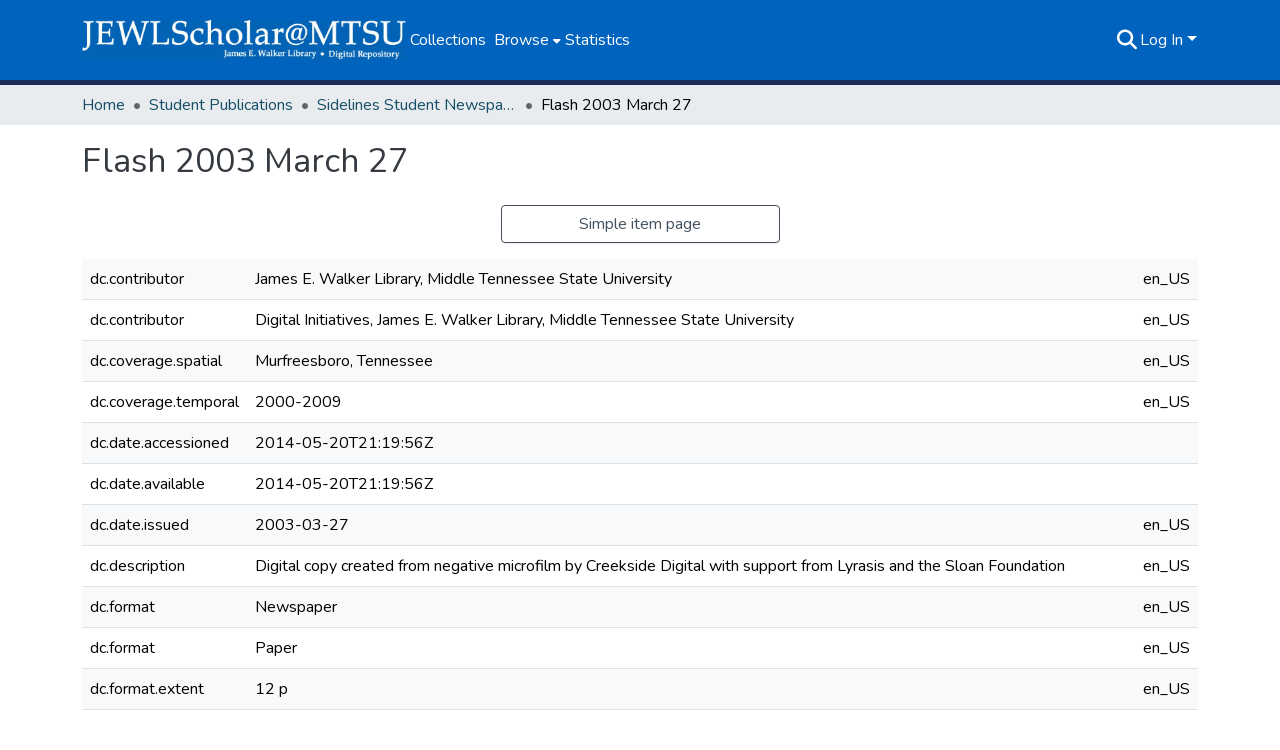

--- FILE ---
content_type: text/html; charset=utf-8
request_url: https://jewlscholar.mtsu.edu/items/02ebc9ca-6e06-41f3-99d3-47bb962e4628/full
body_size: 74532
content:
<!DOCTYPE html><html data-critters-container="" lang="en"><head>
  <meta charset="UTF-8">
  <base href="/">
  <title>Flash 2003 March 27</title>
  <meta name="viewport" content="width=device-width,minimum-scale=1">
  <meta http-equiv="cache-control" content="no-store">
<link rel="stylesheet" href="styles.cf390c6bfbe7555f.css" media="print" onload="this.media='all'"><noscript><link rel="stylesheet" href="styles.cf390c6bfbe7555f.css"></noscript><link rel="stylesheet" type="text/css" class="theme-css" href="dspace-theme.css"><link rel="icon" href="assets/dspace/images/favicons/favicon.ico" sizes="any" class="theme-head-tag"><link rel="icon" href="assets/dspace/images/favicons/favicon.svg" type="image/svg+xml" class="theme-head-tag"><link rel="apple-touch-icon" href="assets/dspace/images/favicons/apple-touch-icon.png" class="theme-head-tag"><link rel="manifest" href="assets/dspace/images/favicons/manifest.webmanifest" class="theme-head-tag"><meta name="Generator" content="DSpace 9.1"><meta name="title" content="Flash 2003 March 27"><meta name="citation_title" content="Flash 2003 March 27"><meta name="citation_publication_date" content="2003-03-27"><meta name="citation_keywords" content="College student newspapers and periodicals; Middle Tennessee State University--Newspapers"><meta name="citation_abstract_html_url" content="http://jewlscholar.mtsu.edu/handle/mtsu/3174"><meta name="citation_publisher" content="Students of Middle Tennessee State University"><style ng-app-id="dspace-angular">#skip-to-main-content[_ngcontent-dspace-angular-c667743561]{position:absolute;top:-40px;left:0;opacity:0;transition:opacity .3s;z-index:calc(var(--ds-nav-z-index) + 1);border-top-left-radius:0;border-top-right-radius:0;border-bottom-left-radius:0}#skip-to-main-content[_ngcontent-dspace-angular-c667743561]:focus{opacity:1;top:0}</style><style ng-app-id="dspace-angular">.notifications-wrapper{z-index:var(--bs-zindex-popover);text-align:right;overflow-wrap:break-word;word-wrap:break-word;-ms-word-break:break-all;word-break:break-all;word-break:break-word;hyphens:auto}.notifications-wrapper .notification{display:block}.notifications-wrapper.left{left:0}.notifications-wrapper.top{top:0}.notifications-wrapper.right{right:0}.notifications-wrapper.bottom{bottom:0}.notifications-wrapper.center{left:50%;transform:translate(-50%)}.notifications-wrapper.middle{top:50%;transform:translateY(-50%)}.notifications-wrapper.middle.center{transform:translate(-50%,-50%)}@media screen and (max-width: 576px){.notifications-wrapper{width:auto;left:0;right:0}}
</style><style ng-app-id="dspace-angular">.live-region[_ngcontent-dspace-angular-c315870698]{position:fixed;bottom:0;left:0;right:0;padding-left:60px;height:90px;line-height:18px;color:var(--bs-white);background-color:var(--bs-dark);opacity:.94;z-index:var(--ds-live-region-z-index)}</style><style ng-app-id="dspace-angular">[_nghost-dspace-angular-c3946170981]{--ds-header-navbar-border-bottom-style: solid var(--ds-header-navbar-border-bottom-height) var(--ds-header-navbar-border-bottom-color);--ds-expandable-navbar-border-top-style: solid var(--ds-expandable-navbar-border-top-height) var(--ds-expandable-navbar-border-top-color);--ds-expandable-navbar-height: calc(100vh - var(--ds-header-height))}[_nghost-dspace-angular-c3946170981]   div#header-navbar-wrapper[_ngcontent-dspace-angular-c3946170981]{position:relative;border-bottom:var(--ds-header-navbar-border-bottom-style)}[_nghost-dspace-angular-c3946170981]   div#header-navbar-wrapper[_ngcontent-dspace-angular-c3946170981]   div#mobile-navbar-wrapper[_ngcontent-dspace-angular-c3946170981]{width:100%;background-color:var(--ds-expandable-navbar-bg);position:absolute;z-index:var(--ds-nav-z-index);overflow:hidden}[_nghost-dspace-angular-c3946170981]   div#header-navbar-wrapper[_ngcontent-dspace-angular-c3946170981]   div#mobile-navbar-wrapper[_ngcontent-dspace-angular-c3946170981]   nav#collapsible-mobile-navbar[_ngcontent-dspace-angular-c3946170981]{min-height:var(--ds-expandable-navbar-height);height:auto;border-bottom:var(--ds-header-navbar-border-bottom-style)}[_nghost-dspace-angular-c3946170981]     .ds-menu-item, [_nghost-dspace-angular-c3946170981]     .ds-menu-toggler-wrapper{text-decoration:none}[_nghost-dspace-angular-c3946170981]     nav#desktop-navbar #main-site-navigation .ds-menu-item-wrapper, [_nghost-dspace-angular-c3946170981]     nav#desktop-navbar #main-site-navigation .ds-menu-item, [_nghost-dspace-angular-c3946170981]     nav#desktop-navbar #main-site-navigation .ds-menu-toggler-wrapper{display:flex;align-items:center;height:100%}[_nghost-dspace-angular-c3946170981]     nav#desktop-navbar #main-site-navigation .ds-menu-item{padding:var(--ds-navbar-item-vertical-padding) var(--ds-navbar-item-horizontal-padding)}[_nghost-dspace-angular-c3946170981]     nav#desktop-navbar #main-site-navigation .ds-menu-toggler-wrapper, [_nghost-dspace-angular-c3946170981]     nav#desktop-navbar #main-site-navigation .ds-menu-toggler-wrapper .ds-menu-item, [_nghost-dspace-angular-c3946170981]     nav#desktop-navbar #main-site-navigation .ds-menu-item-wrapper .ds-menu-item{color:#fff!important}[_nghost-dspace-angular-c3946170981]     nav#desktop-navbar #main-site-navigation .ds-menu-toggler-wrapper:hover, [_nghost-dspace-angular-c3946170981]     nav#desktop-navbar #main-site-navigation .ds-menu-toggler-wrapper:focus, [_nghost-dspace-angular-c3946170981]     nav#desktop-navbar #main-site-navigation .ds-menu-toggler-wrapper .ds-menu-item:hover, [_nghost-dspace-angular-c3946170981]     nav#desktop-navbar #main-site-navigation .ds-menu-toggler-wrapper .ds-menu-item:focus, [_nghost-dspace-angular-c3946170981]     nav#desktop-navbar #main-site-navigation .ds-menu-item-wrapper .ds-menu-item:hover, [_nghost-dspace-angular-c3946170981]     nav#desktop-navbar #main-site-navigation .ds-menu-item-wrapper .ds-menu-item:focus{color:var(--ds-navbar-link-color-hover)!important}[_nghost-dspace-angular-c3946170981]     nav#desktop-navbar #main-site-navigation .dropdown-menu .ds-menu-item{color:var(--ds-navbar-link-color)!important}[_nghost-dspace-angular-c3946170981]     nav#desktop-navbar #main-site-navigation .dropdown-menu .ds-menu-item:hover, [_nghost-dspace-angular-c3946170981]     nav#desktop-navbar #main-site-navigation .dropdown-menu .ds-menu-item:focus{color:var(--ds-navbar-link-color-hover)!important}[_nghost-dspace-angular-c3946170981]     nav#desktop-navbar #main-site-navigation .dropdown-menu .ds-menu-item{padding:var(--ds-navbar-dropdown-item-vertical-padding) var(--ds-navbar-dropdown-item-horizontal-padding)}[_nghost-dspace-angular-c3946170981]     nav#collapsible-mobile-navbar{border-top:var(--ds-expandable-navbar-border-top-style);padding-top:var(--ds-expandable-navbar-padding-top)}[_nghost-dspace-angular-c3946170981]     nav#collapsible-mobile-navbar #main-site-navigation .ds-menu-item{padding:var(--ds-expandable-navbar-item-vertical-padding) 0}</style><style ng-app-id="dspace-angular">[_nghost-dspace-angular-c93463283]   footer[_ngcontent-dspace-angular-c93463283]{background-color:var(--ds-footer-bg);text-align:center;z-index:var(--ds-footer-z-index);border-top:var(--ds-footer-border);padding:var(--ds-footer-padding)}[_nghost-dspace-angular-c93463283]   footer[_ngcontent-dspace-angular-c93463283]   p[_ngcontent-dspace-angular-c93463283]{margin:0}[_nghost-dspace-angular-c93463283]   footer[_ngcontent-dspace-angular-c93463283]   div[_ngcontent-dspace-angular-c93463283] > img[_ngcontent-dspace-angular-c93463283]{height:var(--ds-footer-logo-height)}[_nghost-dspace-angular-c93463283]   footer[_ngcontent-dspace-angular-c93463283]   img.logo[_ngcontent-dspace-angular-c93463283]{height:var(--ds-footer-logo-height)}@media screen and (min-width: 800px){[_nghost-dspace-angular-c93463283]   footer[_ngcontent-dspace-angular-c93463283]   p[_ngcontent-dspace-angular-c93463283]{width:800px}}[_nghost-dspace-angular-c93463283]   footer[_ngcontent-dspace-angular-c93463283]   .top-footer[_ngcontent-dspace-angular-c93463283]{background-color:var(--ds-top-footer-bg);padding:var(--ds-footer-padding);margin:calc(var(--ds-footer-padding) * -1)}[_nghost-dspace-angular-c93463283]   footer[_ngcontent-dspace-angular-c93463283]   .bottom-footer[_ngcontent-dspace-angular-c93463283]   .notify-enabled[_ngcontent-dspace-angular-c93463283]{position:relative;margin-top:4px}[_nghost-dspace-angular-c93463283]   footer[_ngcontent-dspace-angular-c93463283]   .bottom-footer[_ngcontent-dspace-angular-c93463283]   .notify-enabled[_ngcontent-dspace-angular-c93463283]   .coar-notify-support-route[_ngcontent-dspace-angular-c93463283]{padding:0 calc(var(--bs-spacer) / 2);color:inherit}[_nghost-dspace-angular-c93463283]   footer[_ngcontent-dspace-angular-c93463283]   .bottom-footer[_ngcontent-dspace-angular-c93463283]   .notify-enabled[_ngcontent-dspace-angular-c93463283]   .n-coar[_ngcontent-dspace-angular-c93463283]{height:var(--ds-footer-n-coar-height);margin-bottom:8.5px}@media screen and (min-width: 768px){[_nghost-dspace-angular-c93463283]   footer[_ngcontent-dspace-angular-c93463283]   .bottom-footer[_ngcontent-dspace-angular-c93463283]   .notify-enabled[_ngcontent-dspace-angular-c93463283]{position:absolute;bottom:4px;right:0}}[_nghost-dspace-angular-c93463283]   footer[_ngcontent-dspace-angular-c93463283]   .bottom-footer[_ngcontent-dspace-angular-c93463283]   ul[_ngcontent-dspace-angular-c93463283]   li[_ngcontent-dspace-angular-c93463283]{display:inline-flex}[_nghost-dspace-angular-c93463283]   footer[_ngcontent-dspace-angular-c93463283]   .bottom-footer[_ngcontent-dspace-angular-c93463283]   ul[_ngcontent-dspace-angular-c93463283]   li[_ngcontent-dspace-angular-c93463283]   a[_ngcontent-dspace-angular-c93463283], [_nghost-dspace-angular-c93463283]   footer[_ngcontent-dspace-angular-c93463283]   .bottom-footer[_ngcontent-dspace-angular-c93463283]   ul[_ngcontent-dspace-angular-c93463283]   li[_ngcontent-dspace-angular-c93463283]   .btn-link[_ngcontent-dspace-angular-c93463283]{padding:0 calc(var(--bs-spacer) / 2);color:inherit;font-size:.875em}[_nghost-dspace-angular-c93463283]   footer[_ngcontent-dspace-angular-c93463283]   .bottom-footer[_ngcontent-dspace-angular-c93463283]   ul[_ngcontent-dspace-angular-c93463283]   li[_ngcontent-dspace-angular-c93463283]   a[_ngcontent-dspace-angular-c93463283]:focus, [_nghost-dspace-angular-c93463283]   footer[_ngcontent-dspace-angular-c93463283]   .bottom-footer[_ngcontent-dspace-angular-c93463283]   ul[_ngcontent-dspace-angular-c93463283]   li[_ngcontent-dspace-angular-c93463283]   .btn-link[_ngcontent-dspace-angular-c93463283]:focus{box-shadow:none;text-decoration:underline}[_nghost-dspace-angular-c93463283]   footer[_ngcontent-dspace-angular-c93463283]   .bottom-footer[_ngcontent-dspace-angular-c93463283]   ul[_ngcontent-dspace-angular-c93463283]   li[_ngcontent-dspace-angular-c93463283]   a[_ngcontent-dspace-angular-c93463283]:focus-visible, [_nghost-dspace-angular-c93463283]   footer[_ngcontent-dspace-angular-c93463283]   .bottom-footer[_ngcontent-dspace-angular-c93463283]   ul[_ngcontent-dspace-angular-c93463283]   li[_ngcontent-dspace-angular-c93463283]   .btn-link[_ngcontent-dspace-angular-c93463283]:focus-visible{box-shadow:0 0 0 .2rem #ffffff80}[_nghost-dspace-angular-c93463283]   footer[_ngcontent-dspace-angular-c93463283]   .bottom-footer[_ngcontent-dspace-angular-c93463283]   ul[_ngcontent-dspace-angular-c93463283]   li[_ngcontent-dspace-angular-c93463283]:not(:last-child):after{content:"";border-right:1px var(--bs-secondary) solid}[_nghost-dspace-angular-c93463283]   footer[_ngcontent-dspace-angular-c93463283]   .btn[_ngcontent-dspace-angular-c93463283]{box-shadow:none}</style><style ng-app-id="dspace-angular">[_nghost-dspace-angular-c2884197787]{position:fixed;left:0;top:0;z-index:var(--ds-sidebar-z-index)}[_nghost-dspace-angular-c2884197787]   nav#admin-sidebar[_ngcontent-dspace-angular-c2884197787]{max-width:var(--ds-admin-sidebar-fixed-element-width);display:flex;flex-direction:column;flex-wrap:nowrap}[_nghost-dspace-angular-c2884197787]   nav#admin-sidebar[_ngcontent-dspace-angular-c2884197787]   div#sidebar-top-level-items-container[_ngcontent-dspace-angular-c2884197787]{flex:1 1 auto;overflow-x:hidden;overflow-y:auto}[_nghost-dspace-angular-c2884197787]   nav#admin-sidebar[_ngcontent-dspace-angular-c2884197787]   div#sidebar-top-level-items-container[_ngcontent-dspace-angular-c2884197787]::-webkit-scrollbar{width:var(--ds-dark-scrollbar-width);height:3px}[_nghost-dspace-angular-c2884197787]   nav#admin-sidebar[_ngcontent-dspace-angular-c2884197787]   div#sidebar-top-level-items-container[_ngcontent-dspace-angular-c2884197787]::-webkit-scrollbar-button{background-color:var(--ds-dark-scrollbar-bg)}[_nghost-dspace-angular-c2884197787]   nav#admin-sidebar[_ngcontent-dspace-angular-c2884197787]   div#sidebar-top-level-items-container[_ngcontent-dspace-angular-c2884197787]::-webkit-scrollbar-track{background-color:var(--ds-dark-scrollbar-alt-bg)}[_nghost-dspace-angular-c2884197787]   nav#admin-sidebar[_ngcontent-dspace-angular-c2884197787]   div#sidebar-top-level-items-container[_ngcontent-dspace-angular-c2884197787]::-webkit-scrollbar-track-piece{background-color:var(--ds-dark-scrollbar-bg)}[_nghost-dspace-angular-c2884197787]   nav#admin-sidebar[_ngcontent-dspace-angular-c2884197787]   div#sidebar-top-level-items-container[_ngcontent-dspace-angular-c2884197787]::-webkit-scrollbar-thumb{height:50px;background-color:var(--ds-dark-scrollbar-fg);border-radius:3px}[_nghost-dspace-angular-c2884197787]   nav#admin-sidebar[_ngcontent-dspace-angular-c2884197787]   div#sidebar-top-level-items-container[_ngcontent-dspace-angular-c2884197787]::-webkit-scrollbar-corner{background-color:var(--ds-dark-scrollbar-alt-bg)}[_nghost-dspace-angular-c2884197787]   nav#admin-sidebar[_ngcontent-dspace-angular-c2884197787]   div#sidebar-top-level-items-container[_ngcontent-dspace-angular-c2884197787]::-webkit-resizer{background-color:var(--ds-dark-scrollbar-bg)}[_nghost-dspace-angular-c2884197787]   nav#admin-sidebar[_ngcontent-dspace-angular-c2884197787]   img#admin-sidebar-logo[_ngcontent-dspace-angular-c2884197787]{height:var(--ds-admin-sidebar-logo-height)}[_nghost-dspace-angular-c2884197787]   nav#admin-sidebar[_ngcontent-dspace-angular-c2884197787]     .sidebar-full-width-container{width:100%;padding-left:0;padding-right:0;margin-left:0;margin-right:0}[_nghost-dspace-angular-c2884197787]   nav#admin-sidebar[_ngcontent-dspace-angular-c2884197787]     .sidebar-item{padding-top:var(--ds-admin-sidebar-item-padding);padding-bottom:var(--ds-admin-sidebar-item-padding)}[_nghost-dspace-angular-c2884197787]   nav#admin-sidebar[_ngcontent-dspace-angular-c2884197787]     .sidebar-section-wrapper{display:flex;flex-direction:row;flex-wrap:nowrap;align-items:stretch}[_nghost-dspace-angular-c2884197787]   nav#admin-sidebar[_ngcontent-dspace-angular-c2884197787]     .sidebar-section-wrapper>.sidebar-fixed-element-wrapper{min-width:var(--ds-admin-sidebar-fixed-element-width);flex:1 1 auto;display:flex;flex-direction:row;justify-content:center;align-items:center}[_nghost-dspace-angular-c2884197787]   nav#admin-sidebar[_ngcontent-dspace-angular-c2884197787]     .sidebar-section-wrapper>.sidebar-collapsible-element-outer-wrapper{display:flex;flex-wrap:wrap;justify-content:flex-end;max-width:calc(100% - var(--ds-admin-sidebar-fixed-element-width));padding-left:var(--ds-dark-scrollbar-width);overflow-x:hidden}[_nghost-dspace-angular-c2884197787]   nav#admin-sidebar[_ngcontent-dspace-angular-c2884197787]     .sidebar-section-wrapper>.sidebar-collapsible-element-outer-wrapper>.sidebar-collapsible-element-inner-wrapper{min-width:calc(var(--ds-admin-sidebar-collapsible-element-width) - var(--ds-dark-scrollbar-width));height:100%;padding-right:var(--ds-admin-sidebar-item-padding)}[_nghost-dspace-angular-c2884197787]   nav#admin-sidebar[_ngcontent-dspace-angular-c2884197787]{background-color:var(--ds-admin-sidebar-bg)}[_nghost-dspace-angular-c2884197787]   nav#admin-sidebar[_ngcontent-dspace-angular-c2884197787]    {color:#fff}[_nghost-dspace-angular-c2884197787]   nav#admin-sidebar[_ngcontent-dspace-angular-c2884197787]     a{color:var(--ds-admin-sidebar-link-color);text-decoration:none}[_nghost-dspace-angular-c2884197787]   nav#admin-sidebar[_ngcontent-dspace-angular-c2884197787]     a:hover, [_nghost-dspace-angular-c2884197787]   nav#admin-sidebar[_ngcontent-dspace-angular-c2884197787]     a:focus{color:var(--ds-admin-sidebar-link-hover-color)}[_nghost-dspace-angular-c2884197787]   nav#admin-sidebar[_ngcontent-dspace-angular-c2884197787]   div#sidebar-header-container[_ngcontent-dspace-angular-c2884197787]{background-color:var(--ds-admin-sidebar-header-bg)}[_nghost-dspace-angular-c2884197787]   nav#admin-sidebar[_ngcontent-dspace-angular-c2884197787]   div#sidebar-header-container[_ngcontent-dspace-angular-c2884197787]   .sidebar-fixed-element-wrapper[_ngcontent-dspace-angular-c2884197787]{background-color:var(--ds-admin-sidebar-header-bg)}  .browser-firefox-windows{--ds-dark-scrollbar-width: 20px}</style><style ng-app-id="dspace-angular">[_nghost-dspace-angular-c3441605192]   div.simple-view-link[_ngcontent-dspace-angular-c3441605192]{text-align:center}[_nghost-dspace-angular-c3441605192]   div.simple-view-link[_ngcontent-dspace-angular-c3441605192]   a[_ngcontent-dspace-angular-c3441605192]{min-width:25%}</style><style ng-app-id="dspace-angular">@charset "UTF-8";.nav-breadcrumb[_ngcontent-dspace-angular-c5667486]{background-color:var(--ds-breadcrumb-bg)!important}.breadcrumb[_ngcontent-dspace-angular-c5667486]{border-radius:0;padding-bottom:calc(var(--ds-content-spacing) / 2);padding-top:calc(var(--ds-content-spacing) / 2);background-color:var(--ds-breadcrumb-bg)!important;padding-left:calc(var(--bs-spacer) * .75);padding-right:calc(var(--bs-spacer) * .75)}li.breadcrumb-item[_ngcontent-dspace-angular-c5667486]{display:flex}.breadcrumb-item-limiter[_ngcontent-dspace-angular-c5667486]{display:inline-block;max-width:var(--ds-breadcrumb-max-length)}.breadcrumb-item-limiter[_ngcontent-dspace-angular-c5667486] > *[_ngcontent-dspace-angular-c5667486]{max-width:100%;display:block}li.breadcrumb-item[_ngcontent-dspace-angular-c5667486]   a[_ngcontent-dspace-angular-c5667486]{color:var(--ds-breadcrumb-link-color)}li.breadcrumb-item.active[_ngcontent-dspace-angular-c5667486]{color:var(--ds-breadcrumb-link-active-color)}.breadcrumb-item[_ngcontent-dspace-angular-c5667486] + .breadcrumb-item[_ngcontent-dspace-angular-c5667486]:before{display:block;content:"\2022"!important}</style><style ng-app-id="dspace-angular">[_nghost-dspace-angular-c2321474845]   .simple-view-element[_ngcontent-dspace-angular-c2321474845]{margin-bottom:15px}[_nghost-dspace-angular-c2321474845]   .simple-view-element-header[_ngcontent-dspace-angular-c2321474845]{font-size:1.25rem}</style><style ng-app-id="dspace-angular">[_nghost-dspace-angular-c2577874943]   #main-site-header[_ngcontent-dspace-angular-c2577874943]{min-height:var(--ds-header-height);background-color:var(--ds-header-bg)}@media (min-width: 768px){[_nghost-dspace-angular-c2577874943]   #main-site-header[_ngcontent-dspace-angular-c2577874943]{height:var(--ds-header-height)}}[_nghost-dspace-angular-c2577874943]   #main-site-header-container[_ngcontent-dspace-angular-c2577874943]{min-height:var(--ds-header-height)}[_nghost-dspace-angular-c2577874943]   img#header-logo[_ngcontent-dspace-angular-c2577874943]{height:var(--ds-header-logo-height)}[_nghost-dspace-angular-c2577874943]   button#navbar-toggler[_ngcontent-dspace-angular-c2577874943]{color:var(--ds-header-icon-color)}[_nghost-dspace-angular-c2577874943]   button#navbar-toggler[_ngcontent-dspace-angular-c2577874943]:hover, [_nghost-dspace-angular-c2577874943]   button#navbar-toggler[_ngcontent-dspace-angular-c2577874943]:focus{color:var(--ds-header-icon-color-hover)}</style><style ng-app-id="dspace-angular">.ds-context-help-toggle[_ngcontent-dspace-angular-c2426259484]{color:var(--ds-header-icon-color);background-color:var(--ds-header-bg)}.ds-context-help-toggle[_ngcontent-dspace-angular-c2426259484]:hover, .ds-context-help-toggle[_ngcontent-dspace-angular-c2426259484]:focus{color:var(--ds-header-icon-color-hover)}</style><style ng-app-id="dspace-angular">@media screen and (min-width: 768px){dt[_ngcontent-dspace-angular-c2520227461]{text-align:right}}</style><style ng-app-id="dspace-angular">input[type=text][_ngcontent-dspace-angular-c475819354]{margin-top:calc(-.3 * var(--bs-font-size-base));background-color:#fff!important;border-color:var(--ds-header-icon-color);right:0}input[type=text].collapsed[_ngcontent-dspace-angular-c475819354]{opacity:0}.submit-icon[_ngcontent-dspace-angular-c475819354]{cursor:pointer;position:sticky;top:0;border:0!important;color:var(--ds-header-icon-color)}.submit-icon[_ngcontent-dspace-angular-c475819354]:hover, .submit-icon[_ngcontent-dspace-angular-c475819354]:focus{color:var(--ds-header-icon-color-hover)}@media screen and (max-width: 768px){.query[_ngcontent-dspace-angular-c475819354]:focus{max-width:250px!important;width:40vw!important}}</style><style ng-app-id="dspace-angular">.dropdown-toggle[_ngcontent-dspace-angular-c1918186025]:after{display:none}.dropdown-toggle[_ngcontent-dspace-angular-c1918186025]{color:var(--ds-header-icon-color)}.dropdown-toggle[_ngcontent-dspace-angular-c1918186025]:hover, .dropdown-toggle[_ngcontent-dspace-angular-c1918186025]:focus{color:var(--ds-header-icon-color-hover)}.dropdown-item[_ngcontent-dspace-angular-c1918186025]{cursor:pointer}</style><style ng-app-id="dspace-angular">#loginDropdownMenu[_ngcontent-dspace-angular-c2631332583], #logoutDropdownMenu[_ngcontent-dspace-angular-c2631332583]{min-width:330px;z-index:1002}#loginDropdownMenu[_ngcontent-dspace-angular-c2631332583]{min-height:75px}.dropdown-item.active[_ngcontent-dspace-angular-c2631332583], .dropdown-item[_ngcontent-dspace-angular-c2631332583]:active, .dropdown-item[_ngcontent-dspace-angular-c2631332583]:hover, .dropdown-item[_ngcontent-dspace-angular-c2631332583]:focus{background-color:#0000!important}.loginLink[_ngcontent-dspace-angular-c2631332583], .dropdownLogin[_ngcontent-dspace-angular-c2631332583], .logoutLink[_ngcontent-dspace-angular-c2631332583], .dropdownLogout[_ngcontent-dspace-angular-c2631332583]{color:var(--ds-header-icon-color)}.loginLink[_ngcontent-dspace-angular-c2631332583]:hover, .loginLink[_ngcontent-dspace-angular-c2631332583]:focus, .dropdownLogin[_ngcontent-dspace-angular-c2631332583]:hover, .dropdownLogin[_ngcontent-dspace-angular-c2631332583]:focus, .logoutLink[_ngcontent-dspace-angular-c2631332583]:hover, .logoutLink[_ngcontent-dspace-angular-c2631332583]:focus, .dropdownLogout[_ngcontent-dspace-angular-c2631332583]:hover, .dropdownLogout[_ngcontent-dspace-angular-c2631332583]:focus{color:var(--ds-header-icon-color-hover)}.dropdownLogin[_ngcontent-dspace-angular-c2631332583]:not(:focus-visible).active, .dropdownLogin[_ngcontent-dspace-angular-c2631332583]:not(:focus-visible):active, .dropdownLogin[_ngcontent-dspace-angular-c2631332583]:not(:focus-visible).active:focus, .dropdownLogin[_ngcontent-dspace-angular-c2631332583]:not(:focus-visible):active:focus, .dropdownLogout[_ngcontent-dspace-angular-c2631332583]:not(:focus-visible).active, .dropdownLogout[_ngcontent-dspace-angular-c2631332583]:not(:focus-visible):active, .dropdownLogout[_ngcontent-dspace-angular-c2631332583]:not(:focus-visible).active:focus, .dropdownLogout[_ngcontent-dspace-angular-c2631332583]:not(:focus-visible):active:focus{box-shadow:unset}.dropdown-toggle[_ngcontent-dspace-angular-c2631332583]:after{margin-left:0}</style><style ng-app-id="dspace-angular">.login-container[_ngcontent-dspace-angular-c1325963642]{max-width:350px}a[_ngcontent-dspace-angular-c1325963642]{white-space:normal;padding:.25rem .75rem}</style><style ng-app-id="dspace-angular">[_nghost-dspace-angular-c4026808668]     .card{margin-bottom:var(--ds-submission-sections-margin-bottom);overflow:unset}.section-focus[_ngcontent-dspace-angular-c4026808668]{border-radius:var(--bs-border-radius);box-shadow:var(--bs-btn-focus-box-shadow)}[_nghost-dspace-angular-c4026808668]     .card:first-of-type{border-bottom:var(--bs-card-border-width) solid var(--bs-card-border-color)!important;border-bottom-left-radius:var(--bs-card-border-radius)!important;border-bottom-right-radius:var(--bs-card-border-radius)!important}[_nghost-dspace-angular-c4026808668]     .card-header button{box-shadow:none!important;width:100%}</style><style ng-app-id="dspace-angular">.form-login[_ngcontent-dspace-angular-c1513559031]   .form-control[_ngcontent-dspace-angular-c1513559031]:focus{z-index:2}.form-login[_ngcontent-dspace-angular-c1513559031]   input[type=email][_ngcontent-dspace-angular-c1513559031]{margin-bottom:-1px;border-bottom-right-radius:0;border-bottom-left-radius:0}.form-login[_ngcontent-dspace-angular-c1513559031]   input[type=password][_ngcontent-dspace-angular-c1513559031]{border-top-left-radius:0;border-top-right-radius:0}.dropdown-item[_ngcontent-dspace-angular-c1513559031]{white-space:normal;padding:.25rem .75rem}</style><style ng-app-id="dspace-angular">[_nghost-dspace-angular-c721316482]   .ds-menu-item[_ngcontent-dspace-angular-c721316482]{display:inline-block}</style><style ng-app-id="dspace-angular">.btn-dark[_ngcontent-dspace-angular-c2003421933]{background-color:var(--ds-admin-sidebar-bg)}.dso-button-menu[_ngcontent-dspace-angular-c2003421933]{overflow:hidden}.dso-button-menu[_ngcontent-dspace-angular-c2003421933]   .dropdown-toggle[_ngcontent-dspace-angular-c2003421933]:after{content:"";width:0;height:0;border-style:solid;border-width:12px 12px 0 0;border-color:rgba(0,0,0,0) #627a91 rgba(0,0,0,0) rgba(0,0,0,0);border-bottom-right-radius:var(--bs-btn-border-radius-sm);right:0;bottom:0;position:absolute;overflow:hidden}ul.dropdown-menu[_ngcontent-dspace-angular-c2003421933]{background-color:var(--ds-admin-sidebar-bg);color:#fff}ul.dropdown-menu[_ngcontent-dspace-angular-c2003421933]     a{color:#fff}ul.dropdown-menu[_ngcontent-dspace-angular-c2003421933]     a.disabled{color:var(--bs-btn-link-disabled-color)}ul.dropdown-menu[_ngcontent-dspace-angular-c2003421933]   .disabled[_ngcontent-dspace-angular-c2003421933]{color:var(--bs-btn-link-disabled-color)}.dso-edit-menu-dropdown[_ngcontent-dspace-angular-c2003421933]{max-width:min(600px,75vw)}</style><style ng-app-id="dspace-angular">[_nghost-dspace-angular-c1379002931]   .ds-menu-item-wrapper[_ngcontent-dspace-angular-c1379002931]{position:relative}[_nghost-dspace-angular-c1379002931]   .dropdown-menu[_ngcontent-dspace-angular-c1379002931]{overflow:hidden;min-width:100%;top:100%;color:var(--ds-navbar-link-color)!important;border:0;background-color:var(--ds-expandable-navbar-bg)}@media (min-width: 768px){[_nghost-dspace-angular-c1379002931]   .dropdown-menu[_ngcontent-dspace-angular-c1379002931]{border-top-left-radius:0;border-top-right-radius:0;background-color:var(--ds-navbar-dropdown-bg)}}[_nghost-dspace-angular-c1379002931]   .toggle-menu-icon[_ngcontent-dspace-angular-c1379002931], [_nghost-dspace-angular-c1379002931]   .toggle-menu-icon[_ngcontent-dspace-angular-c1379002931]:hover{text-decoration:none}</style><style ng-app-id="dspace-angular">[_nghost-dspace-angular-c830142487]   .ds-menu-item[_ngcontent-dspace-angular-c830142487]{display:inline-block}</style><link href="https://jewlscholar.mtsu.edu/bitstreams/cb64c3b1-05ed-4876-8007-75137da9369f/download" rel="item" type="application/pdf"><link href="https://jewlscholar.mtsu.edu/signposting/describedby/02ebc9ca-6e06-41f3-99d3-47bb962e4628" rel="describedby" type="application/vnd.datacite.datacite+xml"><link href="http://jewlscholar.mtsu.edu/handle/mtsu/3174" rel="cite-as"><link href="https://jewlscholar.mtsu.edu/signposting/linksets/02ebc9ca-6e06-41f3-99d3-47bb962e4628" rel="linkset" type="application/linkset"><link href="https://jewlscholar.mtsu.edu/signposting/linksets/02ebc9ca-6e06-41f3-99d3-47bb962e4628/json" rel="linkset" type="application/linkset+json"><link href="https://schema.org/AboutPage" rel="type"><link href="https://schema.org/CreativeWork" rel="type"><meta name="citation_pdf_url" content="https://localhost:4000/bitstreams/cb64c3b1-05ed-4876-8007-75137da9369f/download"><style ng-app-id="dspace-angular">[_nghost-dspace-angular-c33399881]   .dropdown-toggle[_ngcontent-dspace-angular-c33399881]:after{display:none}[_nghost-dspace-angular-c33399881]   .dropdown-item[_ngcontent-dspace-angular-c33399881]{padding-left:20px}</style><style ng-app-id="dspace-angular">.limit-width[_ngcontent-dspace-angular-c4263450890]{max-width:var(--ds-thumbnail-max-width)}img[_ngcontent-dspace-angular-c4263450890]{max-width:100%}.outer[_ngcontent-dspace-angular-c4263450890]{position:relative}.outer[_ngcontent-dspace-angular-c4263450890]:before{display:block;content:"";width:100%;padding-top:141.4285714286%}.outer[_ngcontent-dspace-angular-c4263450890] > .inner[_ngcontent-dspace-angular-c4263450890]{position:absolute;inset:0}.outer[_ngcontent-dspace-angular-c4263450890] > .inner[_ngcontent-dspace-angular-c4263450890] > .thumbnail-placeholder[_ngcontent-dspace-angular-c4263450890]{background:var(--ds-thumbnail-placeholder-background);border:var(--ds-thumbnail-placeholder-border);color:var(--ds-thumbnail-placeholder-color);font-weight:700}.outer[_ngcontent-dspace-angular-c4263450890] > .inner[_ngcontent-dspace-angular-c4263450890] > .centered[_ngcontent-dspace-angular-c4263450890]{width:100%;height:100%;display:flex;justify-content:center;align-items:center;text-align:center}</style><style ng-app-id="dspace-angular">.request-a-copy-access-icon[_ngcontent-dspace-angular-c640955732]{color:var(--bs-success)}.btn-download[_ngcontent-dspace-angular-c640955732]{width:fit-content}</style><style ng-app-id="dspace-angular">.loader[_ngcontent-dspace-angular-c3756343280]{margin:0 25px}span[_ngcontent-dspace-angular-c3756343280]{display:block;margin:0 auto}span[class*=l-][_ngcontent-dspace-angular-c3756343280]{height:4px;width:4px;background:#000;display:inline-block;margin:12px 2px;border-radius:100%;-webkit-border-radius:100%;-moz-border-radius:100%;-webkit-animation:_ngcontent-dspace-angular-c3756343280_loader 2s infinite;-webkit-animation-timing-function:cubic-bezier(.03,.615,.995,.415);-webkit-animation-fill-mode:both;-moz-animation:loader 2s infinite;-moz-animation-timing-function:cubic-bezier(.03,.615,.995,.415);-moz-animation-fill-mode:both;-ms-animation:loader 2s infinite;-ms-animation-timing-function:cubic-bezier(.03,.615,.995,.415);-ms-animation-fill-mode:both;animation:_ngcontent-dspace-angular-c3756343280_loader 2s infinite;animation-timing-function:cubic-bezier(.03,.615,.995,.415);animation-fill-mode:both}span.l-1[_ngcontent-dspace-angular-c3756343280]{animation-delay:1s;-ms-animation-delay:1s;-moz-animation-delay:1s}span.l-2[_ngcontent-dspace-angular-c3756343280]{animation-delay:.9s;-ms-animation-delay:.9s;-moz-animation-delay:.9s}span.l-3[_ngcontent-dspace-angular-c3756343280]{animation-delay:.8s;-ms-animation-delay:.8s;-moz-animation-delay:.8s}span.l-4[_ngcontent-dspace-angular-c3756343280]{animation-delay:.7s;-ms-animation-delay:.7s;-moz-animation-delay:.7s}span.l-5[_ngcontent-dspace-angular-c3756343280]{animation-delay:.6s;-ms-animation-delay:.6s;-moz-animation-delay:.6s}span.l-6[_ngcontent-dspace-angular-c3756343280]{animation-delay:.5s;-ms-animation-delay:.5s;-moz-animation-delay:.5s}span.l-7[_ngcontent-dspace-angular-c3756343280]{animation-delay:.4s;-ms-animation-delay:.4s;-moz-animation-delay:.4s}span.l-8[_ngcontent-dspace-angular-c3756343280]{animation-delay:.3s;-ms-animation-delay:.3s;-moz-animation-delay:.3s}span.l-9[_ngcontent-dspace-angular-c3756343280]{animation-delay:.2s;-ms-animation-delay:.2s;-moz-animation-delay:.2s}span.l-9[_ngcontent-dspace-angular-c3756343280]{animation-delay:.1s;-ms-animation-delay:.1s;-moz-animation-delay:.1s}span.l-10[_ngcontent-dspace-angular-c3756343280]{animation-delay:0s;-ms-animation-delay:0s;-moz-animation-delay:0s}@keyframes _ngcontent-dspace-angular-c3756343280_loader{0%{transform:translate(-30px);opacity:0}25%{opacity:1}50%{transform:translate(30px);opacity:0}to{opacity:0}}.spinner[_ngcontent-dspace-angular-c3756343280]{color:var(--bs-gray-600)}</style><style ng-app-id="dspace-angular">span[_ngcontent-dspace-angular-c2583449024]{white-space:normal}</style></head>

<body>
  <ds-app _nghost-dspace-angular-c1010256252="" ng-version="18.2.13" ng-server-context="ssr"><ds-root _ngcontent-dspace-angular-c1010256252="" data-used-theme="base"><ds-base-root _nghost-dspace-angular-c667743561="" class="ng-tns-c667743561-0 ng-star-inserted"><button _ngcontent-dspace-angular-c667743561="" id="skip-to-main-content" class="sr-only ng-tns-c667743561-0"> Skip to main content
</button><div _ngcontent-dspace-angular-c667743561="" class="outer-wrapper ng-tns-c667743561-0 ng-trigger ng-trigger-slideSidebarPadding" style="padding-left: 0;"><ds-admin-sidebar _ngcontent-dspace-angular-c667743561="" class="ng-tns-c667743561-0" data-used-theme="base"><ds-base-admin-sidebar _nghost-dspace-angular-c2884197787="" class="ng-tns-c2884197787-2 ng-star-inserted" style=""><!----></ds-base-admin-sidebar><!----></ds-admin-sidebar><div _ngcontent-dspace-angular-c667743561="" class="inner-wrapper ng-tns-c667743561-0"><ds-system-wide-alert-banner _ngcontent-dspace-angular-c667743561="" class="ng-tns-c667743561-0" _nghost-dspace-angular-c4054538046=""><!----></ds-system-wide-alert-banner><ds-header-navbar-wrapper _ngcontent-dspace-angular-c667743561="" class="ng-tns-c667743561-0" data-used-theme="dspace"><ds-themed-header-navbar-wrapper _nghost-dspace-angular-c3946170981="" class="ng-tns-c3946170981-1 ng-star-inserted" style=""><div _ngcontent-dspace-angular-c3946170981="" id="header-navbar-wrapper" class="ng-tns-c3946170981-1"><ds-header _ngcontent-dspace-angular-c3946170981="" class="ng-tns-c3946170981-1" data-used-theme="dspace"><ds-themed-header _nghost-dspace-angular-c2577874943="" class="ng-star-inserted"><header _ngcontent-dspace-angular-c2577874943="" id="main-site-header"><div _ngcontent-dspace-angular-c2577874943="" id="main-site-header-container" class="container h-100 d-flex flex-row align-items-center justify-content-between gapx-3 gapy-2"><div _ngcontent-dspace-angular-c2577874943="" id="header-left" class="h-100 flex-fill d-flex flex-row flex-nowrap justify-content-start align-items-center gapx-3 flex-grow-1" role="presentation"><a _ngcontent-dspace-angular-c2577874943="" routerlink="/home" role="button" tabindex="0" class="d-block my-2 my-md-0" aria-label="Home" href="/home"><img _ngcontent-dspace-angular-c2577874943="" id="header-logo" src="assets/images/jewlscholar.jpg" alt="MTSU logo"></a><nav _ngcontent-dspace-angular-c2577874943="" id="desktop-navbar" class="navbar navbar-expand p-0 align-items-stretch align-self-stretch flex-grow-1 flex-shrink-1 ng-star-inserted" aria-label="Main navigation bar"><ds-navbar _ngcontent-dspace-angular-c2577874943="" data-used-theme="dspace"><ds-themed-navbar _nghost-dspace-angular-c2580205027="" class="ng-tns-c2580205027-4 ng-star-inserted" style=""><!----><div _ngcontent-dspace-angular-c2580205027="" role="menubar" id="main-site-navigation" class="navbar-nav flex-shrink-1 h-100 align-items-md-stretch gapx-3 ng-tns-c2580205027-4 navbar-nav-desktop"><ds-navbar-section _nghost-dspace-angular-c693881525="" class="ng-star-inserted" style=""><div _ngcontent-dspace-angular-c693881525="" class="ds-menu-item-wrapper text-md-center" id="navbar-section-public_0_0"><ds-link-menu-item _nghost-dspace-angular-c721316482="" class="ng-star-inserted"><a _ngcontent-dspace-angular-c721316482="" role="menuitem" href="/community-list" tabindex="0" class="ds-menu-item" data-test="link-menu-item.menu.section.browse_global_communities_and_collections">Collections</a></ds-link-menu-item><!----></div></ds-navbar-section><!----><ds-expandable-navbar-section class="ng-star-inserted" style="" data-used-theme="base"><ds-base-expandable-navbar-section _nghost-dspace-angular-c1379002931="" class="ng-tns-c1379002931-9 ng-star-inserted"><div _ngcontent-dspace-angular-c1379002931="" data-test="navbar-section-wrapper" class="ds-menu-item-wrapper text-md-center ng-tns-c1379002931-9 ng-star-inserted" id="expandable-navbar-section-public_1_0"><a _ngcontent-dspace-angular-c1379002931="" href="javascript:void(0);" routerlinkactive="active" role="menuitem" aria-haspopup="menu" data-test="navbar-section-toggler" class="d-flex flex-row flex-nowrap align-items-center gapx-1 ds-menu-toggler-wrapper ng-tns-c1379002931-9" aria-expanded="false" aria-controls="expandable-navbar-section-public_1_0-dropdown"><span _ngcontent-dspace-angular-c1379002931="" class="flex-fill ng-tns-c1379002931-9"><ds-text-menu-item _nghost-dspace-angular-c830142487="" class="ng-star-inserted"><span _ngcontent-dspace-angular-c830142487="" tabindex="0" role="button" class="ds-menu-item">Browse</span></ds-text-menu-item><!----></span><i _ngcontent-dspace-angular-c1379002931="" aria-hidden="true" class="fas fa-caret-down fa-xs toggle-menu-icon ng-tns-c1379002931-9"></i></a><!----></div><!----></ds-base-expandable-navbar-section><!----></ds-expandable-navbar-section><!----><ds-navbar-section _nghost-dspace-angular-c693881525="" class="ng-star-inserted" style=""><div _ngcontent-dspace-angular-c693881525="" class="ds-menu-item-wrapper text-md-center" id="navbar-section-public_2_0"><ds-link-menu-item _nghost-dspace-angular-c721316482="" class="ng-star-inserted"><a _ngcontent-dspace-angular-c721316482="" role="menuitem" href="/statistics/items/02ebc9ca-6e06-41f3-99d3-47bb962e4628" tabindex="0" class="ds-menu-item" data-test="link-menu-item.menu.section.statistics">Statistics</a></ds-link-menu-item><!----></div></ds-navbar-section><!----><!----></div></ds-themed-navbar><!----></ds-navbar></nav><!----></div><div _ngcontent-dspace-angular-c2577874943="" id="header-right" class="h-100 d-flex flex-row flex-nowrap flex-shrink-0 justify-content-end align-items-center gapx-1 ms-auto"><ds-search-navbar _ngcontent-dspace-angular-c2577874943="" data-used-theme="base"><ds-base-search-navbar _nghost-dspace-angular-c475819354="" class="ng-tns-c475819354-5 ng-star-inserted" style=""><div _ngcontent-dspace-angular-c475819354="" class="ng-tns-c475819354-5" title="Search"><div _ngcontent-dspace-angular-c475819354="" class="d-inline-block position-relative ng-tns-c475819354-5"><form _ngcontent-dspace-angular-c475819354="" novalidate="" autocomplete="on" class="d-flex ng-tns-c475819354-5 ng-untouched ng-pristine ng-valid"><input _ngcontent-dspace-angular-c475819354="" name="query" formcontrolname="query" type="text" class="d-inline-block bg-transparent position-absolute form-control dropdown-menu-end p1 ng-tns-c475819354-5 display ng-trigger ng-trigger-toggleAnimation ng-untouched ng-pristine ng-valid" placeholder="" tabindex="-1" aria-label="Search" value="" style="width: 0; opacity: 0;"><button _ngcontent-dspace-angular-c475819354="" type="button" tabindex="0" role="button" class="submit-icon btn btn-link btn-link-inline ng-tns-c475819354-5" aria-label="Submit search"><em _ngcontent-dspace-angular-c475819354="" class="fas fa-search fa-lg fa-fw ng-tns-c475819354-5"></em></button></form></div></div></ds-base-search-navbar><!----></ds-search-navbar><div _ngcontent-dspace-angular-c2577874943="" role="toolbar" class="h-100 d-flex flex-row flex-nowrap align-items-center gapx-1"><ds-lang-switch _ngcontent-dspace-angular-c2577874943="" data-used-theme="base" class="d-none"><ds-base-lang-switch _nghost-dspace-angular-c1918186025="" class="ng-star-inserted" style=""><!----></ds-base-lang-switch><!----></ds-lang-switch><ds-context-help-toggle _ngcontent-dspace-angular-c2577874943="" _nghost-dspace-angular-c2426259484="" class="d-none"><!----></ds-context-help-toggle><ds-impersonate-navbar _ngcontent-dspace-angular-c2577874943="" class="d-none"><!----></ds-impersonate-navbar><ds-auth-nav-menu _ngcontent-dspace-angular-c2577874943="" data-used-theme="base"><ds-base-auth-nav-menu _nghost-dspace-angular-c2631332583="" class="ng-tns-c2631332583-6 ng-star-inserted" style=""><div _ngcontent-dspace-angular-c2631332583="" data-test="auth-nav" class="navbar-nav me-auto ng-tns-c2631332583-6 ng-star-inserted"><div _ngcontent-dspace-angular-c2631332583="" class="nav-item ng-tns-c2631332583-6 ng-star-inserted"><div _ngcontent-dspace-angular-c2631332583="" ngbdropdown="" display="dynamic" placement="bottom-right" class="d-inline-block ng-tns-c2631332583-6 ng-trigger ng-trigger-fadeInOut dropdown"><button _ngcontent-dspace-angular-c2631332583="" role="button" tabindex="0" aria-haspopup="menu" aria-controls="loginDropdownMenu" ngbdropdowntoggle="" class="dropdown-toggle dropdownLogin btn btn-link px-0 ng-tns-c2631332583-6" aria-label="Log In" aria-expanded="false"> Log In </button><div _ngcontent-dspace-angular-c2631332583="" id="loginDropdownMenu" ngbdropdownmenu="" role="dialog" aria-modal="true" class="ng-tns-c2631332583-6 dropdown-menu" aria-label="Log In"><ds-log-in _ngcontent-dspace-angular-c2631332583="" class="ng-tns-c2631332583-6" data-used-theme="base"><ds-base-log-in _nghost-dspace-angular-c1325963642="" class="ng-star-inserted"><!----><div _ngcontent-dspace-angular-c1325963642="" class="px-4 py-3 mx-auto login-container ng-star-inserted"><ds-log-in-container _ngcontent-dspace-angular-c1325963642="" _nghost-dspace-angular-c4026808668="" class="ng-star-inserted"><ds-log-in-password _nghost-dspace-angular-c1513559031="" class="ng-tns-c1513559031-7 ng-star-inserted"><form _ngcontent-dspace-angular-c1513559031="" novalidate="" class="form-login ng-tns-c1513559031-7 ng-untouched ng-pristine ng-invalid"><input _ngcontent-dspace-angular-c1513559031="" autocomplete="username" autofocus="" formcontrolname="email" required="" type="email" class="form-control form-control-lg position-relative ng-tns-c1513559031-7 ng-untouched ng-pristine ng-invalid" placeholder="Email address" aria-label="Email address" value=""><input _ngcontent-dspace-angular-c1513559031="" autocomplete="current-password" formcontrolname="password" required="" type="password" class="form-control form-control-lg position-relative mb-3 ng-tns-c1513559031-7 ng-untouched ng-pristine ng-invalid" placeholder="Password" aria-label="Password" value=""><!----><!----><button _ngcontent-dspace-angular-c1513559031="" type="submit" role="button" tabindex="0" class="btn btn-lg btn-primary w-100 ng-tns-c1513559031-7 disabled" aria-disabled="true"><i _ngcontent-dspace-angular-c1513559031="" class="fas fa-sign-in-alt ng-tns-c1513559031-7"></i> Log in</button></form><div _ngcontent-dspace-angular-c1513559031="" class="mt-2 ng-tns-c1513559031-7 ng-star-inserted"><a _ngcontent-dspace-angular-c1513559031="" tabindex="0" class="dropdown-item ng-tns-c1513559031-7 ng-star-inserted" href="/register">New user? Click here to register.</a><!----><a _ngcontent-dspace-angular-c1513559031="" tabindex="0" class="dropdown-item ng-tns-c1513559031-7 ng-star-inserted" href="/forgot">Have you forgotten your password?</a><!----></div><!----></ds-log-in-password><!----></ds-log-in-container><!----><!----></div><!----></ds-base-log-in><!----></ds-log-in></div></div></div><!----><!----></div><!----><!----></ds-base-auth-nav-menu><!----></ds-auth-nav-menu></div><!----></div></div></header></ds-themed-header><!----></ds-header><!----></div></ds-themed-header-navbar-wrapper><!----></ds-header-navbar-wrapper><ds-breadcrumbs _ngcontent-dspace-angular-c667743561="" class="ng-tns-c667743561-0" data-used-theme="base"><ds-base-breadcrumbs _nghost-dspace-angular-c5667486="" class="ng-star-inserted" style=""><nav _ngcontent-dspace-angular-c5667486="" aria-label="breadcrumb" class="nav-breadcrumb ng-star-inserted"><ol _ngcontent-dspace-angular-c5667486="" class="container breadcrumb my-0"><li _ngcontent-dspace-angular-c5667486="" class="breadcrumb-item ng-star-inserted"><div _ngcontent-dspace-angular-c5667486="" class="breadcrumb-item-limiter"><a _ngcontent-dspace-angular-c5667486="" placement="bottom" role="link" tabindex="0" class="text-truncate" href="/">Home</a><!----></div></li><!----><li _ngcontent-dspace-angular-c5667486="" class="breadcrumb-item ng-star-inserted"><div _ngcontent-dspace-angular-c5667486="" class="breadcrumb-item-limiter"><a _ngcontent-dspace-angular-c5667486="" placement="bottom" role="link" tabindex="0" class="text-truncate" href="/communities/a780aee6-8d93-424c-aea5-0a1f949d3f3b">Student Publications</a><!----></div></li><!----><li _ngcontent-dspace-angular-c5667486="" class="breadcrumb-item ng-star-inserted"><div _ngcontent-dspace-angular-c5667486="" class="breadcrumb-item-limiter"><a _ngcontent-dspace-angular-c5667486="" placement="bottom" role="link" tabindex="0" class="text-truncate" href="/collections/c99e4d07-fa70-4fd6-bf41-27a4d05b2cd0">Sidelines Student Newspaper</a><!----></div></li><!----><li _ngcontent-dspace-angular-c5667486="" aria-current="page" class="breadcrumb-item active ng-star-inserted"><div _ngcontent-dspace-angular-c5667486="" class="breadcrumb-item-limiter"><div _ngcontent-dspace-angular-c5667486="" class="text-truncate">Flash 2003 March 27</div></div></li><!----><!----></ol></nav><!----><!----><!----><!----><!----></ds-base-breadcrumbs><!----></ds-breadcrumbs><main _ngcontent-dspace-angular-c667743561="" id="main-content" class="my-cs ng-tns-c667743561-0"><!----><div _ngcontent-dspace-angular-c667743561="" class="ng-tns-c667743561-0"><router-outlet _ngcontent-dspace-angular-c667743561="" class="ng-tns-c667743561-0"></router-outlet><ds-full-item-page class="ng-star-inserted" style="" data-used-theme="base"><ds-base-full-item-page _nghost-dspace-angular-c3441605192="" class="ng-tns-c3441605192-3 ng-star-inserted" style=""><div _ngcontent-dspace-angular-c3441605192="" class="container ng-tns-c3441605192-3 ng-star-inserted"><div _ngcontent-dspace-angular-c3441605192="" class="item-page ng-tns-c3441605192-3 ng-trigger ng-trigger-fadeInOut ng-star-inserted"><div _ngcontent-dspace-angular-c3441605192="" class="ng-tns-c3441605192-3 ng-star-inserted" style=""><ds-item-alerts _ngcontent-dspace-angular-c3441605192="" class="ng-tns-c3441605192-3" data-used-theme="base"><ds-base-item-alerts _nghost-dspace-angular-c346033494="" class="ng-star-inserted"><div _ngcontent-dspace-angular-c346033494=""><!----><!----></div></ds-base-item-alerts><!----></ds-item-alerts><ds-item-versions-notice _ngcontent-dspace-angular-c3441605192="" class="ng-tns-c3441605192-3"><!----></ds-item-versions-notice><div _ngcontent-dspace-angular-c3441605192="" class="full-item-info ng-tns-c3441605192-3 ng-star-inserted"><div _ngcontent-dspace-angular-c3441605192="" class="d-flex flex-row ng-tns-c3441605192-3"><ds-item-page-title-field _ngcontent-dspace-angular-c3441605192="" class="me-auto ng-tns-c3441605192-3" data-used-theme="base"><ds-base-item-page-title-field class="ng-star-inserted"><h1 class="item-page-title-field"><!----><span class="dont-break-out">Flash 2003 March 27</span></h1></ds-base-item-page-title-field><!----></ds-item-page-title-field><ds-dso-edit-menu _ngcontent-dspace-angular-c3441605192="" class="ng-tns-c3441605192-3" _nghost-dspace-angular-c2948902503=""><div _ngcontent-dspace-angular-c2948902503="" role="menubar" class="dso-edit-menu d-flex"><div _ngcontent-dspace-angular-c2948902503="" class="ms-1 ng-star-inserted" style=""><ds-dso-edit-menu-expandable-section _nghost-dspace-angular-c2003421933="" class="ng-star-inserted"><!----></ds-dso-edit-menu-expandable-section><!----></div><!----></div></ds-dso-edit-menu></div><div _ngcontent-dspace-angular-c3441605192="" class="simple-view-link my-3 ng-tns-c3441605192-3 ng-star-inserted"><a _ngcontent-dspace-angular-c3441605192="" class="btn btn-outline-primary ng-tns-c3441605192-3" href="/items/02ebc9ca-6e06-41f3-99d3-47bb962e4628"> Simple item page </a></div><!----><div _ngcontent-dspace-angular-c3441605192="" class="table-responsive ng-tns-c3441605192-3"><table _ngcontent-dspace-angular-c3441605192="" class="table table-striped ng-tns-c3441605192-3"><tbody _ngcontent-dspace-angular-c3441605192="" class="ng-tns-c3441605192-3"><tr _ngcontent-dspace-angular-c3441605192="" class="ng-tns-c3441605192-3 ng-star-inserted"><td _ngcontent-dspace-angular-c3441605192="" class="ng-tns-c3441605192-3">dc.contributor</td><td _ngcontent-dspace-angular-c3441605192="" class="ng-tns-c3441605192-3">James E. Walker Library, Middle Tennessee State University</td><td _ngcontent-dspace-angular-c3441605192="" class="ng-tns-c3441605192-3">en_US</td></tr><tr _ngcontent-dspace-angular-c3441605192="" class="ng-tns-c3441605192-3 ng-star-inserted"><td _ngcontent-dspace-angular-c3441605192="" class="ng-tns-c3441605192-3">dc.contributor</td><td _ngcontent-dspace-angular-c3441605192="" class="ng-tns-c3441605192-3">Digital Initiatives, James E. Walker Library, Middle Tennessee State University</td><td _ngcontent-dspace-angular-c3441605192="" class="ng-tns-c3441605192-3">en_US</td></tr><!----><tr _ngcontent-dspace-angular-c3441605192="" class="ng-tns-c3441605192-3 ng-star-inserted"><td _ngcontent-dspace-angular-c3441605192="" class="ng-tns-c3441605192-3">dc.coverage.spatial</td><td _ngcontent-dspace-angular-c3441605192="" class="ng-tns-c3441605192-3">Murfreesboro, Tennessee</td><td _ngcontent-dspace-angular-c3441605192="" class="ng-tns-c3441605192-3">en_US</td></tr><!----><tr _ngcontent-dspace-angular-c3441605192="" class="ng-tns-c3441605192-3 ng-star-inserted"><td _ngcontent-dspace-angular-c3441605192="" class="ng-tns-c3441605192-3">dc.coverage.temporal</td><td _ngcontent-dspace-angular-c3441605192="" class="ng-tns-c3441605192-3">2000-2009</td><td _ngcontent-dspace-angular-c3441605192="" class="ng-tns-c3441605192-3">en_US</td></tr><!----><tr _ngcontent-dspace-angular-c3441605192="" class="ng-tns-c3441605192-3 ng-star-inserted"><td _ngcontent-dspace-angular-c3441605192="" class="ng-tns-c3441605192-3">dc.date.accessioned</td><td _ngcontent-dspace-angular-c3441605192="" class="ng-tns-c3441605192-3">2014-05-20T21:19:56Z</td><td _ngcontent-dspace-angular-c3441605192="" class="ng-tns-c3441605192-3"></td></tr><!----><tr _ngcontent-dspace-angular-c3441605192="" class="ng-tns-c3441605192-3 ng-star-inserted"><td _ngcontent-dspace-angular-c3441605192="" class="ng-tns-c3441605192-3">dc.date.available</td><td _ngcontent-dspace-angular-c3441605192="" class="ng-tns-c3441605192-3">2014-05-20T21:19:56Z</td><td _ngcontent-dspace-angular-c3441605192="" class="ng-tns-c3441605192-3"></td></tr><!----><tr _ngcontent-dspace-angular-c3441605192="" class="ng-tns-c3441605192-3 ng-star-inserted"><td _ngcontent-dspace-angular-c3441605192="" class="ng-tns-c3441605192-3">dc.date.issued</td><td _ngcontent-dspace-angular-c3441605192="" class="ng-tns-c3441605192-3">2003-03-27</td><td _ngcontent-dspace-angular-c3441605192="" class="ng-tns-c3441605192-3">en_US</td></tr><!----><tr _ngcontent-dspace-angular-c3441605192="" class="ng-tns-c3441605192-3 ng-star-inserted"><td _ngcontent-dspace-angular-c3441605192="" class="ng-tns-c3441605192-3">dc.description</td><td _ngcontent-dspace-angular-c3441605192="" class="ng-tns-c3441605192-3">Digital copy created from negative microfilm by Creekside Digital  with support from Lyrasis and the Sloan Foundation</td><td _ngcontent-dspace-angular-c3441605192="" class="ng-tns-c3441605192-3">en_US</td></tr><!----><tr _ngcontent-dspace-angular-c3441605192="" class="ng-tns-c3441605192-3 ng-star-inserted"><td _ngcontent-dspace-angular-c3441605192="" class="ng-tns-c3441605192-3">dc.format</td><td _ngcontent-dspace-angular-c3441605192="" class="ng-tns-c3441605192-3">Newspaper</td><td _ngcontent-dspace-angular-c3441605192="" class="ng-tns-c3441605192-3">en_US</td></tr><tr _ngcontent-dspace-angular-c3441605192="" class="ng-tns-c3441605192-3 ng-star-inserted"><td _ngcontent-dspace-angular-c3441605192="" class="ng-tns-c3441605192-3">dc.format</td><td _ngcontent-dspace-angular-c3441605192="" class="ng-tns-c3441605192-3">Paper</td><td _ngcontent-dspace-angular-c3441605192="" class="ng-tns-c3441605192-3">en_US</td></tr><!----><tr _ngcontent-dspace-angular-c3441605192="" class="ng-tns-c3441605192-3 ng-star-inserted"><td _ngcontent-dspace-angular-c3441605192="" class="ng-tns-c3441605192-3">dc.format.extent</td><td _ngcontent-dspace-angular-c3441605192="" class="ng-tns-c3441605192-3">12 p</td><td _ngcontent-dspace-angular-c3441605192="" class="ng-tns-c3441605192-3">en_US</td></tr><!----><tr _ngcontent-dspace-angular-c3441605192="" class="ng-tns-c3441605192-3 ng-star-inserted"><td _ngcontent-dspace-angular-c3441605192="" class="ng-tns-c3441605192-3">dc.identifier</td><td _ngcontent-dspace-angular-c3441605192="" class="ng-tns-c3441605192-3">Flash March 27, 2003</td><td _ngcontent-dspace-angular-c3441605192="" class="ng-tns-c3441605192-3">en_US</td></tr><!----><tr _ngcontent-dspace-angular-c3441605192="" class="ng-tns-c3441605192-3 ng-star-inserted"><td _ngcontent-dspace-angular-c3441605192="" class="ng-tns-c3441605192-3">dc.identifier.uri</td><td _ngcontent-dspace-angular-c3441605192="" class="ng-tns-c3441605192-3">http://jewlscholar.mtsu.edu/handle/mtsu/3174</td><td _ngcontent-dspace-angular-c3441605192="" class="ng-tns-c3441605192-3"></td></tr><!----><tr _ngcontent-dspace-angular-c3441605192="" class="ng-tns-c3441605192-3 ng-star-inserted"><td _ngcontent-dspace-angular-c3441605192="" class="ng-tns-c3441605192-3">dc.publisher</td><td _ngcontent-dspace-angular-c3441605192="" class="ng-tns-c3441605192-3">Students of Middle Tennessee State University</td><td _ngcontent-dspace-angular-c3441605192="" class="ng-tns-c3441605192-3">en_US</td></tr><!----><tr _ngcontent-dspace-angular-c3441605192="" class="ng-tns-c3441605192-3 ng-star-inserted"><td _ngcontent-dspace-angular-c3441605192="" class="ng-tns-c3441605192-3">dc.relation.ispartof</td><td _ngcontent-dspace-angular-c3441605192="" class="ng-tns-c3441605192-3">Side-lines (Microfilm version). MFM 1390</td><td _ngcontent-dspace-angular-c3441605192="" class="ng-tns-c3441605192-3">en_US</td></tr><!----><tr _ngcontent-dspace-angular-c3441605192="" class="ng-tns-c3441605192-3 ng-star-inserted"><td _ngcontent-dspace-angular-c3441605192="" class="ng-tns-c3441605192-3">dc.rights</td><td _ngcontent-dspace-angular-c3441605192="" class="ng-tns-c3441605192-3">Copyright protected. Reproduced with permission of the University</td><td _ngcontent-dspace-angular-c3441605192="" class="ng-tns-c3441605192-3">en_US</td></tr><tr _ngcontent-dspace-angular-c3441605192="" class="ng-tns-c3441605192-3 ng-star-inserted"><td _ngcontent-dspace-angular-c3441605192="" class="ng-tns-c3441605192-3">dc.rights</td><td _ngcontent-dspace-angular-c3441605192="" class="ng-tns-c3441605192-3">Credit reproduction to James E. Walker Library, Middle Tennessee State University; Reproduction permitted for educational and research purposes</td><td _ngcontent-dspace-angular-c3441605192="" class="ng-tns-c3441605192-3">en_US</td></tr><!----><tr _ngcontent-dspace-angular-c3441605192="" class="ng-tns-c3441605192-3 ng-star-inserted"><td _ngcontent-dspace-angular-c3441605192="" class="ng-tns-c3441605192-3">dc.subject</td><td _ngcontent-dspace-angular-c3441605192="" class="ng-tns-c3441605192-3">College student newspapers and periodicals</td><td _ngcontent-dspace-angular-c3441605192="" class="ng-tns-c3441605192-3">en_US</td></tr><tr _ngcontent-dspace-angular-c3441605192="" class="ng-tns-c3441605192-3 ng-star-inserted"><td _ngcontent-dspace-angular-c3441605192="" class="ng-tns-c3441605192-3">dc.subject</td><td _ngcontent-dspace-angular-c3441605192="" class="ng-tns-c3441605192-3">Middle Tennessee State University--Newspapers</td><td _ngcontent-dspace-angular-c3441605192="" class="ng-tns-c3441605192-3">en_US</td></tr><!----><tr _ngcontent-dspace-angular-c3441605192="" class="ng-tns-c3441605192-3 ng-star-inserted"><td _ngcontent-dspace-angular-c3441605192="" class="ng-tns-c3441605192-3">dc.title</td><td _ngcontent-dspace-angular-c3441605192="" class="ng-tns-c3441605192-3">Flash 2003 March 27</td><td _ngcontent-dspace-angular-c3441605192="" class="ng-tns-c3441605192-3">en_US</td></tr><!----><tr _ngcontent-dspace-angular-c3441605192="" class="ng-tns-c3441605192-3 ng-star-inserted"><td _ngcontent-dspace-angular-c3441605192="" class="ng-tns-c3441605192-3">dc.title.alternative</td><td _ngcontent-dspace-angular-c3441605192="" class="ng-tns-c3441605192-3">Side-lines: from the heart of Tennessee -- home of the Blue Raiders</td><td _ngcontent-dspace-angular-c3441605192="" class="ng-tns-c3441605192-3">en_US</td></tr><!----><tr _ngcontent-dspace-angular-c3441605192="" class="ng-tns-c3441605192-3 ng-star-inserted"><td _ngcontent-dspace-angular-c3441605192="" class="ng-tns-c3441605192-3">dc.type</td><td _ngcontent-dspace-angular-c3441605192="" class="ng-tns-c3441605192-3">Text</td><td _ngcontent-dspace-angular-c3441605192="" class="ng-tns-c3441605192-3">en_US</td></tr><tr _ngcontent-dspace-angular-c3441605192="" class="ng-tns-c3441605192-3 ng-star-inserted"><td _ngcontent-dspace-angular-c3441605192="" class="ng-tns-c3441605192-3">dc.type</td><td _ngcontent-dspace-angular-c3441605192="" class="ng-tns-c3441605192-3">application/pdf</td><td _ngcontent-dspace-angular-c3441605192="" class="ng-tns-c3441605192-3">en_US</td></tr><!----><!----></tbody></table></div><ds-item-page-full-file-section _ngcontent-dspace-angular-c3441605192="" class="ng-tns-c3441605192-3" data-used-theme="base"><ds-base-item-page-full-file-section _nghost-dspace-angular-c2520227461="" class="ng-star-inserted"><ds-metadata-field-wrapper _ngcontent-dspace-angular-c2520227461="" _nghost-dspace-angular-c2321474845=""><div _ngcontent-dspace-angular-c2321474845="" class="simple-view-element"><h2 _ngcontent-dspace-angular-c2321474845="" class="simple-view-element-header ng-star-inserted">Files</h2><!----><div _ngcontent-dspace-angular-c2321474845="" class="simple-view-element-body"><div _ngcontent-dspace-angular-c2520227461="" class="ng-star-inserted" style=""><div _ngcontent-dspace-angular-c2520227461="" class="ng-star-inserted"><h3 _ngcontent-dspace-angular-c2520227461="" class="h5 simple-view-element-header"> Original bundle </h3><ds-pagination _ngcontent-dspace-angular-c2520227461="" _nghost-dspace-angular-c33399881="" class="ng-star-inserted"><div _ngcontent-dspace-angular-c33399881="" id="p-obo" class="ng-star-inserted"><div _ngcontent-dspace-angular-c33399881="" class="pagination-masked clearfix top ng-star-inserted"><div _ngcontent-dspace-angular-c33399881="" class="row"><div _ngcontent-dspace-angular-c33399881="" class="col-auto pagination-info ng-star-inserted"><span _ngcontent-dspace-angular-c33399881="" class="align-middle hidden-xs-down">Now showing </span><span _ngcontent-dspace-angular-c33399881="" class="align-middle">1 - 1 of 1</span></div><!----><div _ngcontent-dspace-angular-c33399881="" class="col"><!----><!----></div></div></div><!----><div _ngcontent-dspace-angular-c2520227461="" class="file-section row mb-3 ng-star-inserted"><div _ngcontent-dspace-angular-c2520227461="" class="col-3"><ds-thumbnail _ngcontent-dspace-angular-c2520227461="" data-used-theme="base"><ds-base-thumbnail _nghost-dspace-angular-c4263450890="" class="ng-star-inserted"><div _ngcontent-dspace-angular-c4263450890="" class="thumbnail limit-width"><div _ngcontent-dspace-angular-c4263450890="" class="thumbnail-content outer ng-star-inserted"><div _ngcontent-dspace-angular-c4263450890="" class="inner"><div _ngcontent-dspace-angular-c4263450890="" class="centered"><ds-loading _ngcontent-dspace-angular-c4263450890="" data-used-theme="base"><ds-base-loading _nghost-dspace-angular-c3756343280="" class="ng-star-inserted"><!----><div _ngcontent-dspace-angular-c3756343280="" role="status" aria-live="polite" class="spinner spinner-border ng-star-inserted"><span _ngcontent-dspace-angular-c3756343280="" class="sr-only">Loading...</span></div><!----></ds-base-loading><!----></ds-loading></div></div></div><!----><img _ngcontent-dspace-angular-c4263450890="" class="thumbnail-content img-fluid d-none ng-star-inserted" src="" alt="Thumbnail Image"><!----><!----></div></ds-base-thumbnail><!----></ds-thumbnail></div><div _ngcontent-dspace-angular-c2520227461="" class="col-7"><dl _ngcontent-dspace-angular-c2520227461="" class="row"><dt _ngcontent-dspace-angular-c2520227461="" class="col-md-4"> Name: </dt><dd _ngcontent-dspace-angular-c2520227461="" class="col-md-8">6736.pdf</dd><dt _ngcontent-dspace-angular-c2520227461="" class="col-md-4"> Size: </dt><dd _ngcontent-dspace-angular-c2520227461="" class="col-md-8">2.97 MB</dd><dt _ngcontent-dspace-angular-c2520227461="" class="col-md-4"> Format: </dt><dd _ngcontent-dspace-angular-c2520227461="" class="col-md-8"> Adobe Portable Document Format </dd><!----></dl></div><div _ngcontent-dspace-angular-c2520227461="" class="col-2"><ds-file-download-link _ngcontent-dspace-angular-c2520227461="" cssclasses="btn btn-outline-primary btn-download" data-used-theme="base"><ds-base-file-download-link _nghost-dspace-angular-c640955732="" class="ng-star-inserted"><ds-access-status-badge _ngcontent-dspace-angular-c640955732="" class="ng-star-inserted" data-used-theme="base"><ds-base-access-status-badge _nghost-dspace-angular-c2583449024="" class="ng-star-inserted"><!----></ds-base-access-status-badge><!----></ds-access-status-badge><!----><a _ngcontent-dspace-angular-c640955732="" role="link" tabindex="0" class="d-block dont-break-out mb-1 btn btn-outline-primary btn-download" title="Download 6736.pdf" aria-label="Download 6736.pdf" target="_self" href="/bitstreams/cb64c3b1-05ed-4876-8007-75137da9369f/download"><!----><!----><i _ngcontent-dspace-angular-c640955732="" class="fas fa-download d-inline ng-star-inserted"></i><!----><span _ngcontent-dspace-angular-c2520227461="" class="d-none d-md-inline ng-star-inserted"> Download </span><!----></a><!----></ds-base-file-download-link><!----></ds-file-download-link></div></div><!----><!----></div><!----></ds-pagination><!----></div><!----></div><!----><div _ngcontent-dspace-angular-c2520227461="" class="ng-star-inserted" style=""><!----></div><!----></div></div></ds-metadata-field-wrapper></ds-base-item-page-full-file-section><!----></ds-item-page-full-file-section><ds-item-page-collections _ngcontent-dspace-angular-c3441605192="" class="ng-tns-c3441605192-3"><ds-metadata-field-wrapper _nghost-dspace-angular-c2321474845=""><div _ngcontent-dspace-angular-c2321474845="" class="simple-view-element"><h2 _ngcontent-dspace-angular-c2321474845="" class="simple-view-element-header ng-star-inserted">Collections</h2><!----><div _ngcontent-dspace-angular-c2321474845="" class="simple-view-element-body"><div class="collections"><a role="button" tabindex="0" href="/collections/c99e4d07-fa70-4fd6-bf41-27a4d05b2cd0" class="ng-star-inserted"><span>Sidelines Student Newspaper</span><!----></a><!----></div><!----><!----></div></div></ds-metadata-field-wrapper></ds-item-page-collections><ds-item-versions _ngcontent-dspace-angular-c3441605192="" class="mt-2 ng-tns-c3441605192-3" _nghost-dspace-angular-c4051889982=""><!----><!----><!----></ds-item-versions><!----></div><!----></div><!----></div><!----><!----><!----></div><!----></ds-base-full-item-page><!----></ds-full-item-page><!----></div></main><ds-footer _ngcontent-dspace-angular-c667743561="" class="ng-tns-c667743561-0" data-used-theme="dspace"><ds-themed-footer _nghost-dspace-angular-c93463283="" class="ng-star-inserted" style=""><footer _ngcontent-dspace-angular-c93463283=""><!----><div _ngcontent-dspace-angular-c93463283="" class="bottom-footer p-1 d-flex flex-column flex-md-row justify-content-center align-items-center text-white"><a _ngcontent-dspace-angular-c93463283="" href="https://mtsu.edu"><img _ngcontent-dspace-angular-c93463283="" src="assets/images/mtsu-logo-white.png" alt="Middle Tennessee State University" class="logo mr-5 pt-3 float-left"></a><div _ngcontent-dspace-angular-c93463283="" class="content-container align-self-center"><p _ngcontent-dspace-angular-c93463283="" class="m-0"><a _ngcontent-dspace-angular-c93463283="" href="http://www.dspace.org/" role="link" tabindex="0" class="text-white">DSpace software</a> copyright © 2002-2026 <a _ngcontent-dspace-angular-c93463283="" href="https://www.lyrasis.org/" class="text-white">LYRASIS</a> - ICT Support by <a _ngcontent-dspace-angular-c93463283="" href="https://www.4science.com" class="text-white"><img _ngcontent-dspace-angular-c93463283="" src="assets/images/4science-white-logo-small.png" alt="4Science"></a></p><ul _ngcontent-dspace-angular-c93463283="" class="footer-info list-unstyled d-flex justify-content-center mb-0"><li _ngcontent-dspace-angular-c93463283="" class="ng-star-inserted"><button _ngcontent-dspace-angular-c93463283="" type="button" role="button" tabindex="0" class="btn btn-link text-white"> Cookie settings </button></li><!----><li _ngcontent-dspace-angular-c93463283=""><a _ngcontent-dspace-angular-c93463283="" routerlink="info/accessibility" role="link" tabindex="0" class="btn text-white" href="/info/accessibility">Accessibility settings</a></li><li _ngcontent-dspace-angular-c93463283="" class="ng-star-inserted"><a _ngcontent-dspace-angular-c93463283="" href="http://library.mtsu.edu/privacy-statement" target="_blank" class="text-white">Privacy policy</a></li><!----><!----><li _ngcontent-dspace-angular-c93463283="" class="ng-star-inserted"><a _ngcontent-dspace-angular-c93463283="" routerlink="info/feedback" role="link" tabindex="0" class="btn text-white" href="/info/feedback">Send Feedback</a></li><!----></ul></div><!----></div></footer></ds-themed-footer><!----></ds-footer></div></div><ds-notifications-board _ngcontent-dspace-angular-c667743561="" class="ng-tns-c667743561-0"><div class="notifications-wrapper position-fixed top right"><!----></div></ds-notifications-board><!----><ds-live-region _ngcontent-dspace-angular-c667743561="" class="ng-tns-c667743561-0" _nghost-dspace-angular-c315870698=""><div _ngcontent-dspace-angular-c315870698="" aria-live="assertive" role="log" aria-relevant="additions" aria-atomic="true" class="live-region visually-hidden"><!----></div></ds-live-region></ds-base-root><!----></ds-root></ds-app>
<script src="runtime.e520a1c5f2800498.js" type="module"></script><script src="polyfills.5941495919f25b2b.js" type="module"></script><script src="main.d3136e13ef51638a.js" type="module"></script>




<script id="dspace-angular-state" type="application/json">{"APP_CONFIG_STATE":{"production":true,"ssr":{"enabled":true,"enablePerformanceProfiler":false,"inlineCriticalCss":false,"transferState":true,"replaceRestUrl":true,"excludePathPatterns":[{"pattern":"^/communities/[a-f0-9-]{36}/browse(/.*)?$","flag":"i"},{"pattern":"^/collections/[a-f0-9-]{36}/browse(/.*)?$","flag":"i"},{"pattern":"^/browse/"},{"pattern":"^/search$"},{"pattern":"^/community-list$"},{"pattern":"^/admin/"},{"pattern":"^/processes/?"},{"pattern":"^/notifications/"},{"pattern":"^/statistics/?"},{"pattern":"^/access-control/"},{"pattern":"^/health$"}],"enableSearchComponent":false,"enableBrowseComponent":false},"debug":false,"ui":{"ssl":false,"host":"localhost","port":4000,"nameSpace":"/","rateLimiter":{"windowMs":60000,"max":500},"useProxies":true,"baseUrl":"http://localhost:4000/"},"rest":{"ssl":true,"host":"jewlscholar.mtsu.edu","port":443,"nameSpace":"/server","ssrBaseUrl":"","baseUrl":"https://jewlscholar.mtsu.edu/server","hasSsrBaseUrl":true},"actuators":{"endpointPath":"/actuator/health"},"cache":{"msToLive":{"default":900000},"control":"max-age=604800","autoSync":{"defaultTime":0,"maxBufferSize":100,"timePerMethod":{"PATCH":3}},"serverSide":{"debug":false,"headers":["Link"],"botCache":{"max":1000,"timeToLive":86400000,"allowStale":true},"anonymousCache":{"max":0,"timeToLive":10000,"allowStale":true}}},"auth":{"ui":{"timeUntilIdle":900000,"idleGracePeriod":300000},"rest":{"timeLeftBeforeTokenRefresh":120000}},"form":{"spellCheck":true,"validatorMap":{"required":"required","regex":"pattern"}},"notifications":{"rtl":false,"position":["top","right"],"maxStack":8,"timeOut":5000,"clickToClose":true,"animate":"scale"},"submission":{"autosave":{"metadata":[],"timer":0},"duplicateDetection":{"alwaysShowSection":false},"typeBind":{"field":"dc.type"},"icons":{"metadata":[{"name":"dc.author","style":"fas fa-user"},{"name":"default","style":""}],"authority":{"confidence":[{"value":600,"style":"text-success","icon":"fa-circle-check"},{"value":500,"style":"text-info","icon":"fa-gear"},{"value":400,"style":"text-warning","icon":"fa-circle-question"},{"value":300,"style":"text-muted","icon":"fa-circle-question"},{"value":200,"style":"text-muted","icon":"fa-circle-exclamation"},{"value":100,"style":"text-muted","icon":"fa-circle-stop"},{"value":0,"style":"text-muted","icon":"fa-ban"},{"value":-1,"style":"text-muted","icon":"fa-circle-xmark"},{"value":"default","style":"text-muted","icon":"fa-circle-xmark"}]}}},"defaultLanguage":"en","languages":[{"code":"en","label":"English","active":true}],"browseBy":{"oneYearLimit":10,"fiveYearLimit":30,"defaultLowerLimit":1900,"showThumbnails":true,"pageSize":20},"communityList":{"pageSize":20},"homePage":{"recentSubmissions":{"pageSize":5,"sortField":"dc.date.accessioned"},"topLevelCommunityList":{"pageSize":5},"showDiscoverFilters":false},"item":{"edit":{"undoTimeout":10000},"showAccessStatuses":false,"bitstream":{"pageSize":5,"showAccessStatuses":false}},"community":{"defaultBrowseTab":"search","searchSection":{"showSidebar":true}},"collection":{"defaultBrowseTab":"search","searchSection":{"showSidebar":true},"edit":{"undoTimeout":10000}},"suggestion":[],"themes":[{"name":"dspace","headTags":[{"tagName":"link","attributes":{"rel":"icon","href":"assets/dspace/images/favicons/favicon.ico","sizes":"any"}},{"tagName":"link","attributes":{"rel":"icon","href":"assets/dspace/images/favicons/favicon.svg","type":"image/svg+xml"}},{"tagName":"link","attributes":{"rel":"apple-touch-icon","href":"assets/dspace/images/favicons/apple-touch-icon.png"}},{"tagName":"link","attributes":{"rel":"manifest","href":"assets/dspace/images/favicons/manifest.webmanifest"}}]}],"bundle":{"standardBundles":["ORIGINAL","THUMBNAIL","LICENSE"]},"mediaViewer":{"image":false,"video":false},"info":{"enableEndUserAgreement":false,"enablePrivacyStatement":true,"enableCOARNotifySupport":false,"enableCookieConsentPopup":true},"markdown":{"enabled":false,"mathjax":false},"vocabularies":[{"filter":"subject","vocabulary":"srsc","enabled":false}],"comcolSelectionSort":{"sortField":"dc.title","sortDirection":"ASC"},"qualityAssuranceConfig":{"sourceUrlMapForProjectSearch":{"openaire":"https://explore.openaire.eu/search/project?projectId="},"pageSize":5},"search":{"advancedFilters":{"enabled":false,"filter":["title","author","subject","entityType"]},"filterPlaceholdersCount":5},"notifyMetrics":[{"title":"admin-notify-dashboard.received-ldn","boxes":[{"color":"#B8DAFF","title":"admin-notify-dashboard.NOTIFY.incoming.accepted","config":"NOTIFY.incoming.accepted","description":"admin-notify-dashboard.NOTIFY.incoming.accepted.description"},{"color":"#D4EDDA","title":"admin-notify-dashboard.NOTIFY.incoming.processed","config":"NOTIFY.incoming.processed","description":"admin-notify-dashboard.NOTIFY.incoming.processed.description"},{"color":"#FDBBC7","title":"admin-notify-dashboard.NOTIFY.incoming.failure","config":"NOTIFY.incoming.failure","description":"admin-notify-dashboard.NOTIFY.incoming.failure.description"},{"color":"#FDBBC7","title":"admin-notify-dashboard.NOTIFY.incoming.untrusted","config":"NOTIFY.incoming.untrusted","description":"admin-notify-dashboard.NOTIFY.incoming.untrusted.description"},{"color":"#43515F","title":"admin-notify-dashboard.NOTIFY.incoming.involvedItems","textColor":"#fff","config":"NOTIFY.incoming.involvedItems","description":"admin-notify-dashboard.NOTIFY.incoming.involvedItems.description"}]},{"title":"admin-notify-dashboard.generated-ldn","boxes":[{"color":"#D4EDDA","title":"admin-notify-dashboard.NOTIFY.outgoing.delivered","config":"NOTIFY.outgoing.delivered","description":"admin-notify-dashboard.NOTIFY.outgoing.delivered.description"},{"color":"#B8DAFF","title":"admin-notify-dashboard.NOTIFY.outgoing.queued","config":"NOTIFY.outgoing.queued","description":"admin-notify-dashboard.NOTIFY.outgoing.queued.description"},{"color":"#FDEEBB","title":"admin-notify-dashboard.NOTIFY.outgoing.queued_for_retry","config":"NOTIFY.outgoing.queued_for_retry","description":"admin-notify-dashboard.NOTIFY.outgoing.queued_for_retry.description"},{"color":"#FDBBC7","title":"admin-notify-dashboard.NOTIFY.outgoing.failure","config":"NOTIFY.outgoing.failure","description":"admin-notify-dashboard.NOTIFY.outgoing.failure.description"},{"color":"#43515F","title":"admin-notify-dashboard.NOTIFY.outgoing.involvedItems","textColor":"#fff","config":"NOTIFY.outgoing.involvedItems","description":"admin-notify-dashboard.NOTIFY.outgoing.involvedItems.description"}]}],"liveRegion":{"messageTimeOutDurationMs":30000,"isVisible":false},"matomo":{},"geospatialMapViewer":{"spatialMetadataFields":["dcterms.spatial"],"spatialFacetDiscoveryConfiguration":"geospatial","spatialPointFilterName":"point","enableItemPageFields":false,"enableSearchViewMode":false,"enableBrowseMap":false,"tileProviders":["OpenStreetMap.Mapnik"],"defaultCentrePoint":{"lat":41.015137,"lng":28.97953}},"accessibility":{"cookieExpirationDuration":7}},"NGX_TRANSLATE_STATE":{"en":{"401.help":"You're not authorized to access this page. You can use the button below to get back to the home page.","401.link.home-page":"Take me to the home page","401.unauthorized":"Unauthorized","403.help":"You don't have permission to access this page. You can use the button below to get back to the home page.","403.link.home-page":"Take me to the home page","403.forbidden":"Forbidden","500.page-internal-server-error":"Service unavailable","500.help":"The server is temporarily unable to service your request due to maintenance downtime or capacity problems. Please try again later.","500.link.home-page":"Take me to the home page","404.help":"We can't find the page you're looking for. The page may have been moved or deleted. You can use the button below to get back to the home page. ","404.link.home-page":"Take me to the home page","404.page-not-found":"Page not found","error-page.description.401":"Unauthorized","error-page.description.403":"Forbidden","error-page.description.500":"Service unavailable","error-page.description.404":"Page not found","error-page.orcid.generic-error":"An error occurred during login via ORCID. Make sure you have shared your ORCID account email address with DSpace. If the error persists, contact the administrator","listelement.badge.access-status":"Access status:","access-status.embargo.listelement.badge":"Embargo","access-status.metadata.only.listelement.badge":"Metadata only","access-status.open.access.listelement.badge":"Open Access","access-status.restricted.listelement.badge":"Restricted","access-status.unknown.listelement.badge":"Unknown","admin.curation-tasks.breadcrumbs":"System curation tasks","admin.curation-tasks.title":"System curation tasks","admin.curation-tasks.header":"System curation tasks","admin.registries.bitstream-formats.breadcrumbs":"Format registry","admin.registries.bitstream-formats.create.breadcrumbs":"Bitstream format","admin.registries.bitstream-formats.create.failure.content":"An error occurred while creating the new bitstream format.","admin.registries.bitstream-formats.create.failure.head":"Failure","admin.registries.bitstream-formats.create.head":"Create bitstream format","admin.registries.bitstream-formats.create.new":"Add a new bitstream format","admin.registries.bitstream-formats.create.success.content":"The new bitstream format was successfully created.","admin.registries.bitstream-formats.create.success.head":"Success","admin.registries.bitstream-formats.delete.failure.amount":"Failed to remove {{ amount }} format(s)","admin.registries.bitstream-formats.delete.failure.head":"Failure","admin.registries.bitstream-formats.delete.success.amount":"Successfully removed {{ amount }} format(s)","admin.registries.bitstream-formats.delete.success.head":"Success","admin.registries.bitstream-formats.description":"This list of bitstream formats provides information about known formats and their support level.","admin.registries.bitstream-formats.edit.breadcrumbs":"Bitstream format","admin.registries.bitstream-formats.edit.description.hint":"","admin.registries.bitstream-formats.edit.description.label":"Description","admin.registries.bitstream-formats.edit.extensions.hint":"Extensions are file extensions that are used to automatically identify the format of uploaded files. You can enter several extensions for each format.","admin.registries.bitstream-formats.edit.extensions.label":"File extensions","admin.registries.bitstream-formats.edit.extensions.placeholder":"Enter a file extension without the dot","admin.registries.bitstream-formats.edit.failure.content":"An error occurred while editing the bitstream format.","admin.registries.bitstream-formats.edit.failure.head":"Failure","admin.registries.bitstream-formats.edit.head":"Bitstream format: {{ format }}","admin.registries.bitstream-formats.edit.internal.hint":"Formats marked as internal are hidden from the user, and used for administrative purposes.","admin.registries.bitstream-formats.edit.internal.label":"Internal","admin.registries.bitstream-formats.edit.mimetype.hint":"The MIME type associated with this format, does not have to be unique.","admin.registries.bitstream-formats.edit.mimetype.label":"MIME Type","admin.registries.bitstream-formats.edit.shortDescription.hint":"A unique name for this format, (e.g. Microsoft Word XP or Microsoft Word 2000)","admin.registries.bitstream-formats.edit.shortDescription.label":"Name","admin.registries.bitstream-formats.edit.success.content":"The bitstream format was successfully edited.","admin.registries.bitstream-formats.edit.success.head":"Success","admin.registries.bitstream-formats.edit.supportLevel.hint":"The level of support your institution pledges for this format.","admin.registries.bitstream-formats.edit.supportLevel.label":"Support level","admin.registries.bitstream-formats.head":"Bitstream Format Registry","admin.registries.bitstream-formats.no-items":"No bitstream formats to show.","admin.registries.bitstream-formats.table.delete":"Delete selected","admin.registries.bitstream-formats.table.deselect-all":"Deselect all","admin.registries.bitstream-formats.table.internal":"internal","admin.registries.bitstream-formats.table.mimetype":"MIME Type","admin.registries.bitstream-formats.table.name":"Name","admin.registries.bitstream-formats.table.selected":"Selected bitstream formats","admin.registries.bitstream-formats.table.id":"ID","admin.registries.bitstream-formats.table.return":"Back","admin.registries.bitstream-formats.table.supportLevel.KNOWN":"Known","admin.registries.bitstream-formats.table.supportLevel.SUPPORTED":"Supported","admin.registries.bitstream-formats.table.supportLevel.UNKNOWN":"Unknown","admin.registries.bitstream-formats.table.supportLevel.head":"Support Level","admin.registries.bitstream-formats.title":"Bitstream Format Registry","admin.registries.bitstream-formats.select":"Select","admin.registries.bitstream-formats.deselect":"Deselect","admin.registries.metadata.breadcrumbs":"Metadata registry","admin.registries.metadata.description":"The metadata registry maintains a list of all metadata fields available in the repository. These fields may be divided amongst multiple schemas. However, DSpace requires the qualified Dublin Core schema.","admin.registries.metadata.form.create":"Create metadata schema","admin.registries.metadata.form.edit":"Edit metadata schema","admin.registries.metadata.form.name":"Name","admin.registries.metadata.form.namespace":"Namespace","admin.registries.metadata.head":"Metadata Registry","admin.registries.metadata.schemas.no-items":"No metadata schemas to show.","admin.registries.metadata.schemas.select":"Select","admin.registries.metadata.schemas.deselect":"Deselect","admin.registries.metadata.schemas.table.delete":"Delete selected","admin.registries.metadata.schemas.table.selected":"Selected schemas","admin.registries.metadata.schemas.table.id":"ID","admin.registries.metadata.schemas.table.name":"Name","admin.registries.metadata.schemas.table.namespace":"Namespace","admin.registries.metadata.title":"Metadata Registry","admin.registries.schema.breadcrumbs":"Metadata schema","admin.registries.schema.description":"This is the metadata schema for \"{{namespace}}\".","admin.registries.schema.fields.select":"Select","admin.registries.schema.fields.deselect":"Deselect","admin.registries.schema.fields.head":"Schema metadata fields","admin.registries.schema.fields.no-items":"No metadata fields to show.","admin.registries.schema.fields.table.delete":"Delete selected","admin.registries.schema.fields.table.field":"Field","admin.registries.schema.fields.table.selected":"Selected metadata fields","admin.registries.schema.fields.table.id":"ID","admin.registries.schema.fields.table.scopenote":"Scope Note","admin.registries.schema.form.create":"Create metadata field","admin.registries.schema.form.edit":"Edit metadata field","admin.registries.schema.form.element":"Element","admin.registries.schema.form.qualifier":"Qualifier","admin.registries.schema.form.scopenote":"Scope Note","admin.registries.schema.head":"Metadata Schema","admin.registries.schema.notification.created":"Successfully created metadata schema \"{{prefix}}\"","admin.registries.schema.notification.deleted.failure":"Failed to delete {{amount}} metadata schemas","admin.registries.schema.notification.deleted.success":"Successfully deleted {{amount}} metadata schemas","admin.registries.schema.notification.edited":"Successfully edited metadata schema \"{{prefix}}\"","admin.registries.schema.notification.failure":"Error","admin.registries.schema.notification.field.created":"Successfully created metadata field \"{{field}}\"","admin.registries.schema.notification.field.deleted.failure":"Failed to delete {{amount}} metadata fields","admin.registries.schema.notification.field.deleted.success":"Successfully deleted {{amount}} metadata fields","admin.registries.schema.notification.field.edited":"Successfully edited metadata field \"{{field}}\"","admin.registries.schema.notification.success":"Success","admin.registries.schema.return":"Back","admin.registries.schema.title":"Metadata Schema Registry","admin.access-control.bulk-access.breadcrumbs":"Bulk Access Management","administrativeBulkAccess.search.results.head":"Search Results","admin.access-control.bulk-access":"Bulk Access Management","admin.access-control.bulk-access.title":"Bulk Access Management","admin.access-control.bulk-access-browse.header":"Step 1: Select Objects","admin.access-control.bulk-access-browse.search.header":"Search","admin.access-control.bulk-access-browse.selected.header":"Current selection({{number}})","admin.access-control.bulk-access-settings.header":"Step 2: Operation to Perform","admin.access-control.epeople.actions.delete":"Delete EPerson","admin.access-control.epeople.actions.impersonate":"Impersonate EPerson","admin.access-control.epeople.actions.reset":"Reset password","admin.access-control.epeople.actions.stop-impersonating":"Stop impersonating EPerson","admin.access-control.epeople.breadcrumbs":"EPeople","admin.access-control.epeople.title":"EPeople","admin.access-control.epeople.edit.breadcrumbs":"New EPerson","admin.access-control.epeople.edit.title":"New EPerson","admin.access-control.epeople.add.breadcrumbs":"Add EPerson","admin.access-control.epeople.add.title":"Add EPerson","admin.access-control.epeople.head":"EPeople","admin.access-control.epeople.search.head":"Search","admin.access-control.epeople.button.see-all":"Browse All","admin.access-control.epeople.search.scope.metadata":"Metadata","admin.access-control.epeople.search.scope.email":"Email (exact)","admin.access-control.epeople.search.button":"Search","admin.access-control.epeople.search.placeholder":"Search people...","admin.access-control.epeople.button.add":"Add EPerson","admin.access-control.epeople.table.id":"ID","admin.access-control.epeople.table.name":"Name","admin.access-control.epeople.table.email":"Email (exact)","admin.access-control.epeople.table.edit":"Edit","admin.access-control.epeople.table.edit.buttons.edit":"Edit \"{{name}}\"","admin.access-control.epeople.table.edit.buttons.edit-disabled":"You are not authorized to edit this group","admin.access-control.epeople.table.edit.buttons.remove":"Delete \"{{name}}\"","admin.access-control.epeople.table.edit.buttons.remove.modal.header":"Delete Group \"{{ dsoName }}\"","admin.access-control.epeople.table.edit.buttons.remove.modal.info":"Are you sure you want to delete Group \"{{ dsoName }}\" and all its associated policies?","admin.access-control.epeople.table.edit.buttons.remove.modal.cancel":"Cancel","admin.access-control.epeople.table.edit.buttons.remove.modal.confirm":"Delete","admin.access-control.epeople.no-items":"No EPeople to show.","admin.access-control.epeople.form.create":"Create EPerson","admin.access-control.epeople.form.edit":"Edit EPerson","admin.access-control.epeople.form.firstName":"First name","admin.access-control.epeople.form.lastName":"Last name","admin.access-control.epeople.form.email":"Email","admin.access-control.epeople.form.emailHint":"Must be a valid email address","admin.access-control.epeople.form.canLogIn":"Can log in","admin.access-control.epeople.form.requireCertificate":"Requires certificate","admin.access-control.epeople.form.return":"Back","admin.access-control.epeople.form.notification.created.success":"Successfully created EPerson \"{{name}}\"","admin.access-control.epeople.form.notification.created.failure":"Failed to create EPerson \"{{name}}\"","admin.access-control.epeople.form.notification.created.failure.emailInUse":"Failed to create EPerson \"{{name}}\", email \"{{email}}\" already in use.","admin.access-control.epeople.form.notification.edited.failure.emailInUse":"Failed to edit EPerson \"{{name}}\", email \"{{email}}\" already in use.","admin.access-control.epeople.form.notification.edited.success":"Successfully edited EPerson \"{{name}}\"","admin.access-control.epeople.form.notification.edited.failure":"Failed to edit EPerson \"{{name}}\"","admin.access-control.epeople.form.notification.deleted.success":"Successfully deleted EPerson \"{{name}}\"","admin.access-control.epeople.form.notification.deleted.failure":"Failed to delete EPerson \"{{name}}\"","admin.access-control.epeople.form.groupsEPersonIsMemberOf":"Member of these groups:","admin.access-control.epeople.form.table.id":"ID","admin.access-control.epeople.form.table.name":"Name","admin.access-control.epeople.form.table.collectionOrCommunity":"Collection/Community","admin.access-control.epeople.form.memberOfNoGroups":"This EPerson is not a member of any groups","admin.access-control.epeople.form.goToGroups":"Add to groups","admin.access-control.epeople.notification.deleted.failure":"Error occurred when trying to delete EPerson with id \"{{id}}\" with code: \"{{statusCode}}\" and message: \"{{restResponse.errorMessage}}\"","admin.access-control.epeople.notification.deleted.success":"Successfully deleted EPerson: \"{{name}}\"","admin.access-control.groups.title":"Groups","admin.access-control.groups.breadcrumbs":"Groups","admin.access-control.groups.singleGroup.breadcrumbs":"Edit Group","admin.access-control.groups.title.singleGroup":"Edit Group","admin.access-control.groups.title.addGroup":"New Group","admin.access-control.groups.addGroup.breadcrumbs":"New Group","admin.access-control.groups.head":"Groups","admin.access-control.groups.button.add":"Add group","admin.access-control.groups.search.head":"Search groups","admin.access-control.groups.button.see-all":"Browse all","admin.access-control.groups.search.button":"Search","admin.access-control.groups.search.placeholder":"Search groups...","admin.access-control.groups.table.id":"ID","admin.access-control.groups.table.name":"Name","admin.access-control.groups.table.collectionOrCommunity":"Collection/Community","admin.access-control.groups.table.members":"Members","admin.access-control.groups.table.edit":"Edit","admin.access-control.groups.table.edit.buttons.edit":"Edit \"{{name}}\"","admin.access-control.groups.table.edit.buttons.remove":"Delete \"{{name}}\"","admin.access-control.groups.no-items":"No groups found with this in their name or this as UUID","admin.access-control.groups.notification.deleted.success":"Successfully deleted group \"{{name}}\"","admin.access-control.groups.notification.deleted.failure.title":"Failed to delete group \"{{name}}\"","admin.access-control.groups.notification.deleted.failure.content":"Cause: \"{{cause}}\"","admin.access-control.groups.form.alert.permanent":"This group is permanent, so it can't be edited or deleted. You can still add and remove group members using this page.","admin.access-control.groups.form.alert.workflowGroup":"This group can’t be modified or deleted because it corresponds to a role in the submission and workflow process in the \"{{name}}\" {{comcol}}. You can delete it from the \u003Ca href='{{comcolEditRolesRoute}}'>\"assign roles\"\u003C/a> tab on the edit {{comcol}} page. You can still add and remove group members using this page.","admin.access-control.groups.form.head.create":"Create group","admin.access-control.groups.form.head.edit":"Edit group","admin.access-control.groups.form.groupName":"Group name","admin.access-control.groups.form.groupCommunity":"Community or Collection","admin.access-control.groups.form.groupDescription":"Description","admin.access-control.groups.form.notification.created.success":"Successfully created Group \"{{name}}\"","admin.access-control.groups.form.notification.created.failure":"Failed to create Group \"{{name}}\"","admin.access-control.groups.form.notification.created.failure.groupNameInUse":"Failed to create Group with name: \"{{name}}\", make sure the name is not already in use.","admin.access-control.groups.form.notification.edited.failure":"Failed to edit Group \"{{name}}\"","admin.access-control.groups.form.notification.edited.failure.groupNameInUse":"Name \"{{name}}\" already in use!","admin.access-control.groups.form.notification.edited.success":"Successfully edited Group \"{{name}}\"","admin.access-control.groups.form.actions.delete":"Delete Group","admin.access-control.groups.form.delete-group.modal.header":"Delete Group \"{{ dsoName }}\"","admin.access-control.groups.form.delete-group.modal.info":"Are you sure you want to delete Group \"{{ dsoName }}\" and all its associated policies?","admin.access-control.groups.form.delete-group.modal.cancel":"Cancel","admin.access-control.groups.form.delete-group.modal.confirm":"Delete","admin.access-control.groups.form.notification.deleted.success":"Successfully deleted group \"{{ name }}\"","admin.access-control.groups.form.notification.deleted.failure.title":"Failed to delete group \"{{ name }}\"","admin.access-control.groups.form.notification.deleted.failure.content":"Cause: \"{{ cause }}\"","admin.access-control.groups.form.members-list.head":"EPeople","admin.access-control.groups.form.members-list.search.head":"Add EPeople","admin.access-control.groups.form.members-list.button.see-all":"Browse All","admin.access-control.groups.form.members-list.headMembers":"Current Members","admin.access-control.groups.form.members-list.search.button":"Search","admin.access-control.groups.form.members-list.table.id":"ID","admin.access-control.groups.form.members-list.table.name":"Name","admin.access-control.groups.form.members-list.table.identity":"Identity","admin.access-control.groups.form.members-list.table.email":"Email","admin.access-control.groups.form.members-list.table.netid":"NetID","admin.access-control.groups.form.members-list.table.edit":"Remove / Add","admin.access-control.groups.form.members-list.table.edit.buttons.remove":"Remove member with name \"{{name}}\"","admin.access-control.groups.form.members-list.notification.success.addMember":"Successfully added member: \"{{name}}\"","admin.access-control.groups.form.members-list.notification.failure.addMember":"Failed to add member: \"{{name}}\"","admin.access-control.groups.form.members-list.notification.success.deleteMember":"Successfully deleted member: \"{{name}}\"","admin.access-control.groups.form.members-list.notification.failure.deleteMember":"Failed to delete member: \"{{name}}\"","admin.access-control.groups.form.members-list.table.edit.buttons.add":"Add member with name \"{{name}}\"","admin.access-control.groups.form.members-list.notification.failure.noActiveGroup":"No current active group, submit a name first.","admin.access-control.groups.form.members-list.no-members-yet":"No members in group yet, search and add.","admin.access-control.groups.form.members-list.no-items":"No EPeople found in that search","admin.access-control.groups.form.subgroups-list.notification.failure":"Something went wrong: \"{{cause}}\"","admin.access-control.groups.form.subgroups-list.head":"Groups","admin.access-control.groups.form.subgroups-list.search.head":"Add Subgroup","admin.access-control.groups.form.subgroups-list.button.see-all":"Browse All","admin.access-control.groups.form.subgroups-list.headSubgroups":"Current Subgroups","admin.access-control.groups.form.subgroups-list.search.button":"Search","admin.access-control.groups.form.subgroups-list.table.id":"ID","admin.access-control.groups.form.subgroups-list.table.name":"Name","admin.access-control.groups.form.subgroups-list.table.collectionOrCommunity":"Collection/Community","admin.access-control.groups.form.subgroups-list.table.edit":"Remove / Add","admin.access-control.groups.form.subgroups-list.table.edit.buttons.remove":"Remove subgroup with name \"{{name}}\"","admin.access-control.groups.form.subgroups-list.table.edit.buttons.add":"Add subgroup with name \"{{name}}\"","admin.access-control.groups.form.subgroups-list.notification.success.addSubgroup":"Successfully added subgroup: \"{{name}}\"","admin.access-control.groups.form.subgroups-list.notification.failure.addSubgroup":"Failed to add subgroup: \"{{name}}\"","admin.access-control.groups.form.subgroups-list.notification.success.deleteSubgroup":"Successfully deleted subgroup: \"{{name}}\"","admin.access-control.groups.form.subgroups-list.notification.failure.deleteSubgroup":"Failed to delete subgroup: \"{{name}}\"","admin.access-control.groups.form.subgroups-list.notification.failure.noActiveGroup":"No current active group, submit a name first.","admin.access-control.groups.form.subgroups-list.notification.failure.subgroupToAddIsActiveGroup":"This is the current group, can't be added.","admin.access-control.groups.form.subgroups-list.no-items":"No groups found with this in their name or this as UUID","admin.access-control.groups.form.subgroups-list.no-subgroups-yet":"No subgroups in group yet.","admin.access-control.groups.form.return":"Back","admin.quality-assurance.breadcrumbs":"Quality Assurance","admin.notifications.event.breadcrumbs":"Quality Assurance Suggestions","admin.notifications.event.page.title":"Quality Assurance Suggestions","admin.quality-assurance.page.title":"Quality Assurance","admin.notifications.source.breadcrumbs":"Quality Assurance","admin.access-control.groups.form.tooltip.editGroupPage":"On this page, you can modify the properties and members of a group. In the top section, you can edit the group name and description, unless this is an admin group for a collection or community, in which case the group name and description are auto-generated and cannot be edited. In the following sections, you can edit group membership. See [the wiki](https://wiki.lyrasis.org/display/DSDOC7x/Create+or+manage+a+user+group) for more details.","admin.access-control.groups.form.tooltip.editGroup.addEpeople":"To add or remove an EPerson to/from this group, either click the 'Browse All' button or use the search bar below to search for users (use the dropdown to the left of the search bar to choose whether to search by metadata or by email). Then click the plus icon for each user you wish to add in the list below, or the trash can icon for each user you wish to remove. The list below may have several pages: use the page controls below the list to navigate to the next pages.","admin.access-control.groups.form.tooltip.editGroup.addSubgroups":"To add or remove a Subgroup to/from this group, either click the 'Browse All' button or use the search bar below to search for groups. Then click the plus icon for each group you wish to add in the list below, or the trash can icon for each group you wish to remove. The list below may have several pages: use the page controls below the list to navigate to the next pages.","admin.reports.collections.title":"Collection Filter Report","admin.reports.collections.breadcrumbs":"Collection Filter Report","admin.reports.collections.head":"Collection Filter Report","admin.reports.button.show-collections":"Show Collections","admin.reports.collections.collections-report":"Collection Report","admin.reports.collections.item-results":"Item Results","admin.reports.collections.community":"Community","admin.reports.collections.collection":"Collection","admin.reports.collections.nb_items":"Nb. Items","admin.reports.collections.match_all_selected_filters":"Matching all selected filters","admin.reports.items.breadcrumbs":"Metadata Query Report","admin.reports.items.head":"Metadata Query Report","admin.reports.items.run":"Run Item Query","admin.reports.items.section.collectionSelector":"Collection Selector","admin.reports.items.section.metadataFieldQueries":"Metadata Field Queries","admin.reports.items.predefinedQueries":"Predefined Queries","admin.reports.items.section.limitPaginateQueries":"Limit/Paginate Queries","admin.reports.items.limit":"Limit/","admin.reports.items.offset":"Offset","admin.reports.items.wholeRepo":"Whole Repository","admin.reports.items.anyField":"Any field","admin.reports.items.predicate.exists":"exists","admin.reports.items.predicate.doesNotExist":"does not exist","admin.reports.items.predicate.equals":"equals","admin.reports.items.predicate.doesNotEqual":"does not equal","admin.reports.items.predicate.like":"like","admin.reports.items.predicate.notLike":"not like","admin.reports.items.predicate.contains":"contains","admin.reports.items.predicate.doesNotContain":"does not contain","admin.reports.items.predicate.matches":"matches","admin.reports.items.predicate.doesNotMatch":"does not match","admin.reports.items.preset.new":"New Query","admin.reports.items.preset.hasNoTitle":"Has No Title","admin.reports.items.preset.hasNoIdentifierUri":"Has No dc.identifier.uri","admin.reports.items.preset.hasCompoundSubject":"Has compound subject","admin.reports.items.preset.hasCompoundAuthor":"Has compound dc.contributor.author","admin.reports.items.preset.hasCompoundCreator":"Has compound dc.creator","admin.reports.items.preset.hasUrlInDescription":"Has URL in dc.description","admin.reports.items.preset.hasFullTextInProvenance":"Has full text in dc.description.provenance","admin.reports.items.preset.hasNonFullTextInProvenance":"Has non-full text in dc.description.provenance","admin.reports.items.preset.hasEmptyMetadata":"Has empty metadata","admin.reports.items.preset.hasUnbreakingDataInDescription":"Has unbreaking metadata in description","admin.reports.items.preset.hasXmlEntityInMetadata":"Has XML entity in metadata","admin.reports.items.preset.hasNonAsciiCharInMetadata":"Has non-ascii character in metadata","admin.reports.items.number":"No.","admin.reports.items.id":"UUID","admin.reports.items.collection":"Collection","admin.reports.items.handle":"URI","admin.reports.items.title":"Title","admin.reports.commons.filters":"Filters","admin.reports.commons.additional-data":"Additional data to return","admin.reports.commons.previous-page":"Prev Page","admin.reports.commons.next-page":"Next Page","admin.reports.commons.page":"Page","admin.reports.commons.of":"of","admin.reports.commons.export":"Export for Metadata Update","admin.reports.commons.filters.deselect_all":"Deselect all filters","admin.reports.commons.filters.select_all":"Select all filters","admin.reports.commons.filters.matches_all":"Matches all specified filters","admin.reports.commons.filters.property":"Item Property Filters","admin.reports.commons.filters.property.is_item":"Is Item - always true","admin.reports.commons.filters.property.is_withdrawn":"Withdrawn Items","admin.reports.commons.filters.property.is_not_withdrawn":"Available Items - Not Withdrawn","admin.reports.commons.filters.property.is_discoverable":"Discoverable Items - Not Private","admin.reports.commons.filters.property.is_not_discoverable":"Not Discoverable - Private Item","admin.reports.commons.filters.bitstream":"Basic Bitstream Filters","admin.reports.commons.filters.bitstream.has_multiple_originals":"Item has Multiple Original Bitstreams","admin.reports.commons.filters.bitstream.has_no_originals":"Item has No Original Bitstreams","admin.reports.commons.filters.bitstream.has_one_original":"Item has One Original Bitstream","admin.reports.commons.filters.bitstream_mime":"Bitstream Filters by MIME Type","admin.reports.commons.filters.bitstream_mime.has_doc_original":"Item has a Doc Original Bitstream (PDF, Office, Text, HTML, XML, etc)","admin.reports.commons.filters.bitstream_mime.has_image_original":"Item has an Image Original Bitstream","admin.reports.commons.filters.bitstream_mime.has_unsupp_type":"Has Other Bitstream Types (not Doc or Image)","admin.reports.commons.filters.bitstream_mime.has_mixed_original":"Item has multiple types of Original Bitstreams (Doc, Image, Other)","admin.reports.commons.filters.bitstream_mime.has_pdf_original":"Item has a PDF Original Bitstream","admin.reports.commons.filters.bitstream_mime.has_jpg_original":"Item has JPG Original Bitstream","admin.reports.commons.filters.bitstream_mime.has_small_pdf":"Has unusually small PDF","admin.reports.commons.filters.bitstream_mime.has_large_pdf":"Has unusually large PDF","admin.reports.commons.filters.bitstream_mime.has_doc_without_text":"Has document bitstream without TEXT item","admin.reports.commons.filters.mime":"Supported MIME Type Filters","admin.reports.commons.filters.mime.has_only_supp_image_type":"Item Image Bitstreams are Supported","admin.reports.commons.filters.mime.has_unsupp_image_type":"Item has Image Bitstream that is Unsupported","admin.reports.commons.filters.mime.has_only_supp_doc_type":"Item Document Bitstreams are Supported","admin.reports.commons.filters.mime.has_unsupp_doc_type":"Item has Document Bitstream that is Unsupported","admin.reports.commons.filters.bundle":"Bitstream Bundle Filters","admin.reports.commons.filters.bundle.has_unsupported_bundle":"Has bitstream in an unsupported bundle","admin.reports.commons.filters.bundle.has_small_thumbnail":"Has unusually small thumbnail","admin.reports.commons.filters.bundle.has_original_without_thumbnail":"Has original bitstream without thumbnail","admin.reports.commons.filters.bundle.has_invalid_thumbnail_name":"Has invalid thumbnail name (assumes one thumbnail for each original)","admin.reports.commons.filters.bundle.has_non_generated_thumb":"Has non-generated thumbnail","admin.reports.commons.filters.bundle.no_license":"Doesn't have a license","admin.reports.commons.filters.bundle.has_license_documentation":"Has documentation in the license bundle","admin.reports.commons.filters.permission":"Permission Filters","admin.reports.commons.filters.permission.has_restricted_original":"Item has Restricted Original Bitstream","admin.reports.commons.filters.permission.has_restricted_original.tooltip":"Item has at least one original bitstream that is not accessible to Anonymous user","admin.reports.commons.filters.permission.has_restricted_thumbnail":"Item has Restricted Thumbnail","admin.reports.commons.filters.permission.has_restricted_thumbnail.tooltip":"Item has at least one thumbnail that is not accessible to Anonymous user","admin.reports.commons.filters.permission.has_restricted_metadata":"Item has Restricted Metadata","admin.reports.commons.filters.permission.has_restricted_metadata.tooltip":"Item has metadata that is not accessible to Anonymous user","admin.search.breadcrumbs":"Administrative Search","admin.search.collection.edit":"Edit","admin.search.community.edit":"Edit","admin.search.item.delete":"Delete","admin.search.item.edit":"Edit","admin.search.item.make-private":"Make non-discoverable","admin.search.item.make-public":"Make discoverable","admin.search.item.move":"Move","admin.search.item.reinstate":"Reinstate","admin.search.item.withdraw":"Withdraw","admin.search.title":"Administrative Search","administrativeView.search.results.head":"Administrative Search","admin.workflow.breadcrumbs":"Administer Workflow","admin.workflow.title":"Administer Workflow","admin.workflow.item.workflow":"Workflow","admin.workflow.item.workspace":"Workspace","admin.workflow.item.delete":"Delete","admin.workflow.item.send-back":"Send back","admin.workflow.item.policies":"Policies","admin.workflow.item.supervision":"Supervision","admin.metadata-import.breadcrumbs":"Import Metadata","admin.batch-import.breadcrumbs":"Import Batch","admin.metadata-import.title":"Import Metadata","admin.batch-import.title":"Import Batch","admin.metadata-import.page.header":"Import Metadata","admin.batch-import.page.header":"Import Batch","admin.metadata-import.page.help":"You can drop or browse CSV files that contain batch metadata operations on files here","admin.batch-import.page.help":"Select the collection to import into. Then, drop or browse to a Simple Archive Format (SAF) zip file that includes the items to import","admin.batch-import.page.toggle.help":"It is possible to perform import either with file upload or via URL, use above toggle to set the input source","admin.metadata-import.page.dropMsg":"Drop a metadata CSV to import","admin.batch-import.page.dropMsg":"Drop a batch ZIP to import","admin.metadata-import.page.dropMsgReplace":"Drop to replace the metadata CSV to import","admin.batch-import.page.dropMsgReplace":"Drop to replace the batch ZIP to import","admin.metadata-import.page.button.return":"Back","admin.metadata-import.page.button.proceed":"Proceed","admin.metadata-import.page.button.select-collection":"Select Collection","admin.metadata-import.page.error.addFile":"Select file first!","admin.metadata-import.page.error.addFileUrl":"Insert file URL first!","admin.batch-import.page.error.addFile":"Select ZIP file first!","admin.metadata-import.page.toggle.upload":"Upload","admin.metadata-import.page.toggle.url":"URL","admin.metadata-import.page.urlMsg":"Insert the batch ZIP url to import","admin.metadata-import.page.validateOnly":"Validate Only","admin.metadata-import.page.validateOnly.hint":"When selected, the uploaded CSV will be validated. You will receive a report of detected changes, but no changes will be saved.","advanced-workflow-action.rating.form.rating.label":"Rating","advanced-workflow-action.rating.form.rating.error":"You must rate the item","advanced-workflow-action.rating.form.review.label":"Review","advanced-workflow-action.rating.form.review.error":"You must enter a review to submit this rating","advanced-workflow-action.rating.description":"Please select a rating below","advanced-workflow-action.rating.description-requiredDescription":"Please select a rating below and also add a review","advanced-workflow-action.select-reviewer.description-single":"Please select a single reviewer below before submitting","advanced-workflow-action.select-reviewer.description-multiple":"Please select one or more reviewers below before submitting","advanced-workflow-action-select-reviewer.groups.form.reviewers-list.head":"EPeople","advanced-workflow-action-select-reviewer.groups.form.reviewers-list.search.head":"Add EPeople","advanced-workflow-action-select-reviewer.groups.form.reviewers-list.button.see-all":"Browse All","advanced-workflow-action-select-reviewer.groups.form.reviewers-list.headMembers":"Current Members","advanced-workflow-action-select-reviewer.groups.form.reviewers-list.search.button":"Search","advanced-workflow-action-select-reviewer.groups.form.reviewers-list.table.id":"ID","advanced-workflow-action-select-reviewer.groups.form.reviewers-list.table.name":"Name","advanced-workflow-action-select-reviewer.groups.form.reviewers-list.table.identity":"Identity","advanced-workflow-action-select-reviewer.groups.form.reviewers-list.table.email":"Email","advanced-workflow-action-select-reviewer.groups.form.reviewers-list.table.netid":"NetID","advanced-workflow-action-select-reviewer.groups.form.reviewers-list.table.edit":"Remove / Add","advanced-workflow-action-select-reviewer.groups.form.reviewers-list.table.edit.buttons.remove":"Remove member with name \"{{name}}\"","advanced-workflow-action-select-reviewer.groups.form.reviewers-list.notification.success.addMember":"Successfully added member: \"{{name}}\"","advanced-workflow-action-select-reviewer.groups.form.reviewers-list.notification.failure.addMember":"Failed to add member: \"{{name}}\"","advanced-workflow-action-select-reviewer.groups.form.reviewers-list.notification.success.deleteMember":"Successfully deleted member: \"{{name}}\"","advanced-workflow-action-select-reviewer.groups.form.reviewers-list.notification.failure.deleteMember":"Failed to delete member: \"{{name}}\"","advanced-workflow-action-select-reviewer.groups.form.reviewers-list.table.edit.buttons.add":"Add member with name \"{{name}}\"","advanced-workflow-action-select-reviewer.groups.form.reviewers-list.notification.failure.noActiveGroup":"No current active group, submit a name first.","advanced-workflow-action-select-reviewer.groups.form.reviewers-list.no-members-yet":"No members in group yet, search and add.","advanced-workflow-action-select-reviewer.groups.form.reviewers-list.no-items":"No EPeople found in that search","advanced-workflow-action.select-reviewer.no-reviewer-selected.error":"No reviewer selected.","admin.batch-import.page.validateOnly.hint":"When selected, the uploaded ZIP will be validated. You will receive a report of detected changes, but no changes will be saved.","admin.batch-import.page.remove":"remove","auth.errors.invalid-user":"Invalid email address or password.","auth.messages.expired":"Your session has expired. Please log in again.","auth.messages.token-refresh-failed":"Refreshing your session token failed. Please log in again.","bitstream.download.page":"Now downloading {{bitstream}}...","bitstream.download.page.back":"Back","bitstream.edit.authorizations.link":"Edit bitstream's Policies","bitstream.edit.authorizations.title":"Edit bitstream's Policies","bitstream.edit.return":"Back","bitstream.edit.bitstream":"Bitstream: ","bitstream.edit.form.description.hint":"Optionally, provide a brief description of the file, for example \"\u003Ci>Main article\u003C/i>\" or \"\u003Ci>Experiment data readings\u003C/i>\".","bitstream.edit.form.description.label":"Description","bitstream.edit.form.embargo.hint":"The first day from which access is allowed. \u003Cb>This date cannot be modified on this form.\u003C/b> To set an embargo date for a bitstream, go to the \u003Ci>Item Status\u003C/i> tab, click \u003Ci>Authorizations...\u003C/i>, create or edit the bitstream's \u003Ci>READ\u003C/i> policy, and set the \u003Ci>Start Date\u003C/i> as desired.","bitstream.edit.form.embargo.label":"Embargo until specific date","bitstream.edit.form.fileName.hint":"Change the filename for the bitstream. Note that this will change the display bitstream URL, but old links will still resolve as long as the sequence ID does not change.","bitstream.edit.form.fileName.label":"Filename","bitstream.edit.form.newFormat.label":"Describe new format","bitstream.edit.form.newFormat.hint":"The application you used to create the file, and the version number (for example, \"\u003Ci>ACMESoft SuperApp version 1.5\u003C/i>\").","bitstream.edit.form.primaryBitstream.label":"Primary File","bitstream.edit.form.selectedFormat.hint":"If the format is not in the above list, \u003Cb>select \"format not in list\" above\u003C/b> and describe it under \"Describe new format\".","bitstream.edit.form.selectedFormat.label":"Selected Format","bitstream.edit.form.selectedFormat.unknown":"Format not in list","bitstream.edit.notifications.error.format.title":"An error occurred saving the bitstream's format","bitstream.edit.notifications.error.primaryBitstream.title":"An error occurred saving the primary bitstream","bitstream.edit.form.iiifLabel.label":"IIIF Label","bitstream.edit.form.iiifLabel.hint":"Canvas label for this image. If not provided default label will be used.","bitstream.edit.form.iiifToc.label":"IIIF Table of Contents","bitstream.edit.form.iiifToc.hint":"Adding text here makes this the start of a new table of contents range.","bitstream.edit.form.iiifWidth.label":"IIIF Canvas Width","bitstream.edit.form.iiifWidth.hint":"The canvas width should usually match the image width.","bitstream.edit.form.iiifHeight.label":"IIIF Canvas Height","bitstream.edit.form.iiifHeight.hint":"The canvas height should usually match the image height.","bitstream.edit.notifications.saved.content":"Your changes to this bitstream were saved.","bitstream.edit.notifications.saved.title":"Bitstream saved","bitstream.edit.title":"Edit bitstream","bitstream-request-a-copy.alert.canDownload1":"You already have access to this file. If you want to download the file, click ","bitstream-request-a-copy.alert.canDownload2":"here","bitstream-request-a-copy.header":"Request a copy of the file","bitstream-request-a-copy.intro":"Enter the following information to request a copy for the following item: ","bitstream-request-a-copy.intro.bitstream.one":"Requesting the following file: ","bitstream-request-a-copy.intro.bitstream.all":"Requesting all files. ","bitstream-request-a-copy.name.label":"Name *","bitstream-request-a-copy.name.error":"The name is required","bitstream-request-a-copy.email.label":"Your email address *","bitstream-request-a-copy.email.hint":"This email address is used for sending the file.","bitstream-request-a-copy.email.error":"Please enter a valid email address.","bitstream-request-a-copy.allfiles.label":"Files","bitstream-request-a-copy.files-all-false.label":"Only the requested file","bitstream-request-a-copy.files-all-true.label":"All files (of this item) in restricted access","bitstream-request-a-copy.message.label":"Message","bitstream-request-a-copy.return":"Back","bitstream-request-a-copy.submit":"Request copy","bitstream-request-a-copy.submit.success":"The item request was submitted successfully.","bitstream-request-a-copy.submit.error":"Something went wrong with submitting the item request.","bitstream-request-a-copy.access-by-token.warning":"You are viewing this item with the secure access link provided to you by the author or repository staff. It is important not to share this link to unauthorised users.","bitstream-request-a-copy.access-by-token.expiry-label":"Access provided by this link will expire on","bitstream-request-a-copy.access-by-token.expired":"Access provided by this link is no longer possible. Access expired on","bitstream-request-a-copy.access-by-token.not-granted":"Access provided by this link is not possible. Access has either not been granted, or has been revoked.","bitstream-request-a-copy.access-by-token.re-request":"Follow restricted download links to submit a new request for access.","bitstream-request-a-copy.access-by-token.alt-text":"Access to this item is provided by a secure token","browse.back.all-results":"All browse results","browse.comcol.by.author":"By Author","browse.comcol.by.dateissued":"By Issue Date","browse.comcol.by.subject":"By Subject","browse.comcol.by.srsc":"By Subject Category","browse.comcol.by.nsi":"By Norwegian Science Index","browse.comcol.by.title":"By Title","browse.comcol.by.department":"By Department","browse.comcol.head":"Browse","browse.empty":"No items to show.","browse.metadata.author":"Author","browse.metadata.dateissued":"Issue Date","browse.metadata.subject":"Subject","browse.metadata.title":"Title","browse.metadata.department":"Department","browse.metadata.srsc":"Subject Category","browse.metadata.author.breadcrumbs":"Browse by Author","browse.metadata.dateissued.breadcrumbs":"Browse by Date","browse.metadata.subject.breadcrumbs":"Browse by Subject","browse.metadata.srsc.breadcrumbs":"Browse by Subject Category","browse.metadata.srsc.tree.description":"Select a subject to add as search filter","browse.metadata.nsi.breadcrumbs":"Browse by Norwegian Science Index","browse.metadata.nsi.tree.description":"Select an index to add as search filter","browse.metadata.title.breadcrumbs":"Browse by Title","browse.metadata.department.breadcrumbs":"Browse by Department","browse.metadata.map":"Browse by Geolocation","browse.metadata.map.breadcrumbs":"Browse by Geolocation","browse.metadata.map.count.items":"items","pagination.next.button":"Next","pagination.previous.button":"Previous","pagination.next.button.disabled.tooltip":"No more pages of results","pagination.page-number-bar":"Control bar for page navigation, relative to element with ID: ","browse.startsWith":", starting with {{ startsWith }}","browse.startsWith.choose_start":"(Choose start)","browse.startsWith.choose_year":"(Choose year)","browse.startsWith.choose_year.label":"Choose the issue year","browse.startsWith.jump":"Filter results by year or month","browse.startsWith.months.april":"April","browse.startsWith.months.august":"August","browse.startsWith.months.december":"December","browse.startsWith.months.february":"February","browse.startsWith.months.january":"January","browse.startsWith.months.july":"July","browse.startsWith.months.june":"June","browse.startsWith.months.march":"March","browse.startsWith.months.may":"May","browse.startsWith.months.none":"(Choose month)","browse.startsWith.months.none.label":"Choose the issue month","browse.startsWith.months.november":"November","browse.startsWith.months.october":"October","browse.startsWith.months.september":"September","browse.startsWith.submit":"Browse","browse.startsWith.type_date":"Filter results by date","browse.startsWith.type_date.label":"Or type in a date (year-month) and click on the Browse button","browse.startsWith.type_text":"Filter results by typing the first few letters","browse.startsWith.input":"Filter","browse.taxonomy.button":"Browse","browse.title":"Browsing by {{ field }}{{ startsWith }} {{ value }}","browse.title.page":"Browsing by {{ field }} {{ value }}","search.browse.item-back":"Back to Results","chips.remove":"Remove chip","claimed-approved-search-result-list-element.title":"Approved","claimed-declined-search-result-list-element.title":"Rejected, sent back to submitter","claimed-declined-task-search-result-list-element.title":"Declined, sent back to Review Manager's workflow","collection.create.breadcrumbs":"Create collection","collection.browse.logo":"Browse for a collection logo","collection.create.head":"Create a Collection","collection.create.notifications.success":"Successfully created the collection","collection.create.sub-head":"Create a Collection for Community {{ parent }}","collection.curate.header":"Curate Collection: {{collection}}","collection.delete.cancel":"Cancel","collection.delete.confirm":"Confirm","collection.delete.processing":"Deleting","collection.delete.head":"Delete Collection","collection.delete.notification.fail":"Collection could not be deleted","collection.delete.notification.success":"Successfully deleted collection","collection.delete.text":"Are you sure you want to delete collection \"{{ dso }}\"","collection.edit.delete":"Delete this collection","collection.edit.head":"Edit Collection","collection.edit.breadcrumbs":"Edit Collection","collection.edit.tabs.mapper.head":"Item Mapper","collection.edit.tabs.item-mapper.title":"Collection Edit - Item Mapper","collection.edit.item-mapper.cancel":"Cancel","collection.edit.item-mapper.collection":"Collection: \"\u003Cb>{{name}}\u003C/b>\"","collection.edit.item-mapper.confirm":"Map selected items","collection.edit.item-mapper.description":"This is the item mapper tool that allows collection administrators to map items from other collections into this collection. You can search for items from other collections and map them, or browse the list of currently mapped items.","collection.edit.item-mapper.head":"Item Mapper - Map Items from Other Collections","collection.edit.item-mapper.no-search":"Please enter a query to search","collection.edit.item-mapper.notifications.map.error.content":"Errors occurred for mapping of {{amount}} items.","collection.edit.item-mapper.notifications.map.error.head":"Mapping errors","collection.edit.item-mapper.notifications.map.success.content":"Successfully mapped {{amount}} items.","collection.edit.item-mapper.notifications.map.success.head":"Mapping completed","collection.edit.item-mapper.notifications.unmap.error.content":"Errors occurred for removing the mappings of {{amount}} items.","collection.edit.item-mapper.notifications.unmap.error.head":"Remove mapping errors","collection.edit.item-mapper.notifications.unmap.success.content":"Successfully removed the mappings of {{amount}} items.","collection.edit.item-mapper.notifications.unmap.success.head":"Remove mapping completed","collection.edit.item-mapper.remove":"Remove selected item mappings","collection.edit.item-mapper.search-form.placeholder":"Search items...","collection.edit.item-mapper.tabs.browse":"Browse mapped items","collection.edit.item-mapper.tabs.map":"Map new items","collection.edit.logo.delete.title":"Delete logo","collection.edit.logo.delete-undo.title":"Undo delete","collection.edit.logo.label":"Collection logo","collection.edit.logo.notifications.add.error":"Uploading collection logo failed. Please verify the content before retrying.","collection.edit.logo.notifications.add.success":"Uploading collection logo successful.","collection.edit.logo.notifications.delete.success.title":"Logo deleted","collection.edit.logo.notifications.delete.success.content":"Successfully deleted the collection's logo","collection.edit.logo.notifications.delete.error.title":"Error deleting logo","collection.edit.logo.upload":"Drop a collection logo to upload","collection.edit.notifications.success":"Successfully edited the collection","collection.edit.return":"Back","collection.edit.tabs.access-control.head":"Access Control","collection.edit.tabs.access-control.title":"Collection Edit - Access Control","collection.edit.tabs.curate.head":"Curate","collection.edit.tabs.curate.title":"Collection Edit - Curate","collection.edit.tabs.authorizations.head":"Authorizations","collection.edit.tabs.authorizations.title":"Collection Edit - Authorizations","collection.edit.item.authorizations.load-bundle-button":"Load more bundles","collection.edit.item.authorizations.load-more-button":"Load more","collection.edit.item.authorizations.show-bitstreams-button":"Show bitstream policies for bundle","collection.edit.tabs.metadata.head":"Edit Metadata","collection.edit.tabs.metadata.title":"Collection Edit - Metadata","collection.edit.tabs.roles.head":"Assign Roles","collection.edit.tabs.roles.title":"Collection Edit - Roles","collection.edit.tabs.source.external":"This collection harvests its content from an external source","collection.edit.tabs.source.form.errors.oaiSource.required":"You must provide a set id of the target collection.","collection.edit.tabs.source.form.harvestType":"Content being harvested","collection.edit.tabs.source.form.head":"Configure an external source","collection.edit.tabs.source.form.metadataConfigId":"Metadata Format","collection.edit.tabs.source.form.oaiSetId":"OAI specific set id","collection.edit.tabs.source.form.oaiSource":"OAI Provider","collection.edit.tabs.source.form.options.harvestType.METADATA_AND_BITSTREAMS":"Harvest metadata and bitstreams (requires ORE support)","collection.edit.tabs.source.form.options.harvestType.METADATA_AND_REF":"Harvest metadata and references to bitstreams (requires ORE support)","collection.edit.tabs.source.form.options.harvestType.METADATA_ONLY":"Harvest metadata only","collection.edit.tabs.source.head":"Content Source","collection.edit.tabs.source.notifications.discarded.content":"Your changes were discarded. To reinstate your changes click the 'Undo' button","collection.edit.tabs.source.notifications.discarded.title":"Changes discarded","collection.edit.tabs.source.notifications.invalid.content":"Your changes were not saved. Please make sure all fields are valid before you save.","collection.edit.tabs.source.notifications.invalid.title":"Metadata invalid","collection.edit.tabs.source.notifications.saved.content":"Your changes to this collection's content source were saved.","collection.edit.tabs.source.notifications.saved.title":"Content Source saved","collection.edit.tabs.source.title":"Collection Edit - Content Source","collection.edit.template.add-button":"Add","collection.edit.template.breadcrumbs":"Item template","collection.edit.template.cancel":"Cancel","collection.edit.template.delete-button":"Delete","collection.edit.template.edit-button":"Edit","collection.edit.template.error":"An error occurred retrieving the template item","collection.edit.template.head":"Edit Template Item for Collection \"{{ collection }}\"","collection.edit.template.label":"Template item","collection.edit.template.loading":"Loading template item...","collection.edit.template.notifications.delete.error":"Failed to delete the item template","collection.edit.template.notifications.delete.success":"Successfully deleted the item template","collection.edit.template.title":"Edit Template Item","collection.form.abstract":"Short Description","collection.form.description":"Introductory text (HTML)","collection.form.errors.title.required":"Please enter a collection name","collection.form.license":"License","collection.form.provenance":"Provenance","collection.form.rights":"Copyright text (HTML)","collection.form.tableofcontents":"News (HTML)","collection.form.title":"Name","collection.form.entityType":"Entity Type","collection.listelement.badge":"Collection","collection.logo":"Collection logo","collection.page.browse.search.head":"Search","collection.page.edit":"Edit this collection","collection.page.handle":"Permanent URI for this collection","collection.page.license":"License","collection.page.news":"News","collection.page.options":"Options","collection.search.breadcrumbs":"Search","collection.search.results.head":"Search Results","collection.select.confirm":"Confirm selected","collection.select.empty":"No collections to show","collection.select.table.selected":"Selected collections","collection.select.table.select":"Select collection","collection.select.table.deselect":"Deselect collection","collection.select.table.title":"Title","collection.source.controls.head":"Harvest Controls","collection.source.controls.test.submit.error":"Something went wrong with initiating the testing of the settings","collection.source.controls.test.failed":"The script to test the settings has failed","collection.source.controls.test.completed":"The script to test the settings has successfully finished","collection.source.controls.test.submit":"Test configuration","collection.source.controls.test.running":"Testing configuration...","collection.source.controls.import.submit.success":"The import has been successfully initiated","collection.source.controls.import.submit.error":"Something went wrong with initiating the import","collection.source.controls.import.submit":"Import now","collection.source.controls.import.running":"Importing...","collection.source.controls.import.failed":"An error occurred during the import","collection.source.controls.import.completed":"The import completed","collection.source.controls.reset.submit.success":"The reset and reimport has been successfully initiated","collection.source.controls.reset.submit.error":"Something went wrong with initiating the reset and reimport","collection.source.controls.reset.failed":"An error occurred during the reset and reimport","collection.source.controls.reset.completed":"The reset and reimport completed","collection.source.controls.reset.submit":"Reset and reimport","collection.source.controls.reset.running":"Resetting and reimporting...","collection.source.controls.harvest.status":"Harvest status:","collection.source.controls.harvest.start":"Harvest start time:","collection.source.controls.harvest.last":"Last time harvested:","collection.source.controls.harvest.message":"Harvest info:","collection.source.controls.harvest.no-information":"N/A","collection.source.update.notifications.error.content":"The provided settings have been tested and didn't work.","collection.source.update.notifications.error.title":"Server Error","communityList.breadcrumbs":"Collections","communityList.tabTitle":"Collections","communityList.title":"Collections","communityList.showMore":"Show More","communityList.expand":"Expand {{ name }}","communityList.collapse":"Collapse {{ name }}","community.browse.logo":"Browse for a community logo","community.subcoms-cols.breadcrumbs":"Subcommunities and Collections","community.create.breadcrumbs":"Create Community","community.create.head":"Create a Community","community.create.notifications.success":"Successfully created the community","community.create.sub-head":"Create a Sub-Community for Community {{ parent }}","community.curate.header":"Curate Community: {{community}}","community.delete.cancel":"Cancel","community.delete.confirm":"Confirm","community.delete.processing":"Deleting...","community.delete.head":"Delete Community","community.delete.notification.fail":"Community could not be deleted","community.delete.notification.success":"Successfully deleted community","community.delete.text":"Are you sure you want to delete community \"{{ dso }}\"","community.edit.delete":"Delete this community","community.edit.head":"Edit Community","community.edit.breadcrumbs":"Edit Community","community.edit.logo.delete.title":"Delete logo","community-collection.edit.logo.delete.title":"Confirm deletion","community.edit.logo.delete-undo.title":"Undo delete","community-collection.edit.logo.delete-undo.title":"Undo delete","community.edit.logo.label":"Community logo","community.edit.logo.notifications.add.error":"Uploading community logo failed. Please verify the content before retrying.","community.edit.logo.notifications.add.success":"Upload community logo successful.","community.edit.logo.notifications.delete.success.title":"Logo deleted","community.edit.logo.notifications.delete.success.content":"Successfully deleted the community's logo","community.edit.logo.notifications.delete.error.title":"Error deleting logo","community.edit.logo.upload":"Drop a community logo to upload","community.edit.notifications.success":"Successfully edited the community","community.edit.notifications.unauthorized":"You do not have privileges to make this change","community.edit.notifications.error":"An error occurred while editing the community","community.edit.return":"Back","community.edit.tabs.curate.head":"Curate","community.edit.tabs.curate.title":"Community Edit - Curate","community.edit.tabs.access-control.head":"Access Control","community.edit.tabs.access-control.title":"Community Edit - Access Control","community.edit.tabs.metadata.head":"Edit Metadata","community.edit.tabs.metadata.title":"Community Edit - Metadata","community.edit.tabs.roles.head":"Assign Roles","community.edit.tabs.roles.title":"Community Edit - Roles","community.edit.tabs.authorizations.head":"Authorizations","community.edit.tabs.authorizations.title":"Community Edit - Authorizations","community.listelement.badge":"Collection","community.logo":"Community logo","comcol-role.edit.no-group":"None","comcol-role.edit.create":"Create","comcol-role.edit.create.error.title":"Failed to create a group for the '{{ role }}' role","comcol-role.edit.restrict":"Restrict","comcol-role.edit.delete":"Delete","comcol-role.edit.delete.error.title":"Failed to delete the '{{ role }}' role's group","comcol-role.edit.delete.modal.header":"Delete Group \"{{ dsoName }}\"","comcol-role.edit.delete.modal.info":"Are you sure you want to delete Group \"{{ dsoName }}\" and all its associated policies?","comcol-role.edit.delete.modal.cancel":"Cancel","comcol-role.edit.delete.modal.confirm":"Delete","comcol-role.edit.community-admin.name":"Administrators","comcol-role.edit.collection-admin.name":"Administrators","comcol-role.edit.community-admin.description":"Community administrators can create sub-communities or collections, and manage or assign management for those sub-communities or collections. In addition, they decide who can submit items to any sub-collections, edit item metadata (after submission), and add (map) existing items from other collections (subject to authorization).","comcol-role.edit.collection-admin.description":"Collection administrators decide who can submit items to the collection, edit item metadata (after submission), and add (map) existing items from other collections to this collection (subject to authorization for that collection).","comcol-role.edit.submitters.name":"Submitters","comcol-role.edit.submitters.description":"The E-People and Groups that have permission to submit new items to this collection.","comcol-role.edit.item_read.name":"Default item read access","comcol-role.edit.item_read.description":"E-People and Groups that can read new items submitted to this collection. Changes to this role are not retroactive. Existing items in the system will still be viewable by those who had read access at the time of their addition.","comcol-role.edit.item_read.anonymous-group":"Default read for incoming items is currently set to Anonymous.","comcol-role.edit.bitstream_read.name":"Default bitstream read access","comcol-role.edit.bitstream_read.description":"E-People and Groups that can read new bitstreams submitted to this collection. Changes to this role are not retroactive. Existing bitstreams in the system will still be viewable by those who had read access at the time of their addition.","comcol-role.edit.bitstream_read.anonymous-group":"Default read for incoming bitstreams is currently set to Anonymous.","comcol-role.edit.editor.name":"Editors","comcol-role.edit.editor.description":"Editors are able to edit the metadata of incoming submissions, and then accept or reject them.","comcol-role.edit.finaleditor.name":"Final editors","comcol-role.edit.finaleditor.description":"Final editors are able to edit the metadata of incoming submissions, but will not be able to reject them.","comcol-role.edit.reviewer.name":"Reviewers","comcol-role.edit.reviewer.description":"Reviewers are able to accept or reject incoming submissions. However, they are not able to edit the submission's metadata.","comcol-role.edit.scorereviewers.name":"Score Reviewers","comcol-role.edit.scorereviewers.description":"Reviewers are able to give a score to incoming submissions, this will define whether the submission will be rejected or not.","community.form.abstract":"Short Description","community.form.description":"Introductory text (HTML)","community.form.errors.title.required":"Please enter a community name","community.form.rights":"Copyright text (HTML)","community.form.tableofcontents":"News (HTML)","community.form.title":"Name","community.page.edit":"Edit this community","community.page.handle":"Permanent URI for this community","community.page.license":"License","community.page.news":"News","community.page.options":"Options","community.all-lists.head":"Collections","community.search.breadcrumbs":"Search","community.search.results.head":"Search Results","community.sub-collection-list.head":"Sub-collections in this collection","community.sub-community-list.head":"Sub-collections in this collection","cookies.consent.accept-all":"Accept all","cookies.consent.accept-selected":"Accept selected","cookies.consent.app.opt-out.description":"This app is loaded by default (but you can opt out)","cookies.consent.app.opt-out.title":"(opt-out)","cookies.consent.app.purpose":"purpose","cookies.consent.app.required.description":"This application is always required","cookies.consent.app.required.title":"(always required)","cookies.consent.update":"There were changes since your last visit, please update your consent.","cookies.consent.close":"Close","cookies.consent.decline":"Decline","cookies.consent.decline-all":"Decline all","cookies.consent.ok":"That's ok","cookies.consent.save":"Save","cookies.consent.content-notice.description":"We collect and process your personal information for the following purposes: {purposes}","cookies.consent.content-notice.learnMore":"Customize","cookies.consent.content-modal.description":"Here you can see and customize the information that we collect about you.","cookies.consent.content-modal.privacy-policy.name":"privacy policy","cookies.consent.content-modal.privacy-policy.text":"To learn more, please read our \u003Ca class=\"text-white\" href=\"http://library.mtsu.edu/privacy-statement\" target=\"_blank\">privacy policy\u003C/a>","cookies.consent.content-modal.no-privacy-policy.text":"","cookies.consent.content-modal.title":"Information that we collect","cookies.consent.app.title.accessibility":"Accessibility Settings","cookies.consent.app.description.accessibility":"Required for saving your accessibility settings locally","cookies.consent.app.title.authentication":"Authentication","cookies.consent.app.description.authentication":"Required for signing you in","cookies.consent.app.title.correlation-id":"Correlation ID","cookies.consent.app.description.correlation-id":"Allow us to track your session in backend logs for support/debugging purposes","cookies.consent.app.title.preferences":"Preferences","cookies.consent.app.description.preferences":"Required for saving your preferences","cookies.consent.app.title.acknowledgement":"Acknowledgement","cookies.consent.app.description.acknowledgement":"Required for saving your acknowledgements and consents","cookies.consent.app.title.google-analytics":"Google Analytics","cookies.consent.app.description.google-analytics":"Allows us to track statistical data","cookies.consent.app.title.google-recaptcha":"Google reCaptcha","cookies.consent.app.description.google-recaptcha":"We use google reCAPTCHA service during registration and password recovery","cookies.consent.app.title.matomo":"Matomo","cookies.consent.app.description.matomo":"Allows us to track statistical data","cookies.consent.purpose.functional":"Functional","cookies.consent.purpose.statistical":"Statistical","cookies.consent.purpose.registration-password-recovery":"Registration and Password recovery","cookies.consent.purpose.sharing":"Sharing","curation-task.task.citationpage.label":"Generate Citation Page","curation-task.task.checklinks.label":"Check Links in Metadata","curation-task.task.noop.label":"NOOP","curation-task.task.profileformats.label":"Profile Bitstream Formats","curation-task.task.requiredmetadata.label":"Check for Required Metadata","curation-task.task.translate.label":"Microsoft Translator","curation-task.task.vscan.label":"Virus Scan","curation-task.task.registerdoi.label":"Register DOI","curation.form.task-select.label":"Task:","curation.form.submit":"Start","curation.form.submit.success.head":"The curation task has been started successfully","curation.form.submit.success.content":"You will be redirected to the corresponding process page.","curation.form.submit.error.head":"Running the curation task failed","curation.form.submit.error.content":"An error occurred when trying to start the curation task.","curation.form.submit.error.invalid-handle":"Couldn't determine the handle for this object","curation.form.handle.label":"Handle:","curation.form.handle.hint":"Hint: Enter [your-handle-prefix]/0 to run a task across entire site (not all tasks may support this capability)","deny-request-copy.email.message":"Dear {{ recipientName }},\nIn response to your request I regret to inform you that it's not possible to send you a copy of the file(s) you have requested, concerning the document: \"{{ itemUrl }}\" ({{ itemName }}), of which I am an author.\n\nBest regards,\n{{ authorName }} \u003C{{ authorEmail }}>","deny-request-copy.email.subject":"Request copy of document","deny-request-copy.error":"An error occurred","deny-request-copy.header":"Deny document copy request","deny-request-copy.intro":"This message will be sent to the applicant of the request","deny-request-copy.success":"Successfully denied item request","dynamic-list.load-more":"Load more","dropdown.clear":"Clear selection","dropdown.clear.tooltip":"Clear the selected option","dso.name.untitled":"Untitled","dso.name.unnamed":"Unnamed","dso-selector.create.collection.head":"New collection","dso-selector.create.collection.sub-level":"Create a new collection in","dso-selector.create.community.head":"New community","dso-selector.create.community.or-divider":"or","dso-selector.create.community.sub-level":"Create a new community in","dso-selector.create.community.top-level":"Create a new top-level community","dso-selector.create.item.head":"New item","dso-selector.create.item.sub-level":"Create a new item in","dso-selector.create.submission.head":"New submission","dso-selector.edit.collection.head":"Edit collection","dso-selector.edit.community.head":"Edit community","dso-selector.edit.item.head":"Edit item","dso-selector.error.title":"An error occurred searching for a {{ type }}","dso-selector.export-metadata.dspaceobject.head":"Export metadata from","dso-selector.export-batch.dspaceobject.head":"Export Batch (ZIP) from","dso-selector.import-batch.dspaceobject.head":"Import batch from","dso-selector.no-results":"No {{ type }} found","dso-selector.placeholder":"Search for a {{ type }}","dso-selector.placeholder.type.community":"community","dso-selector.placeholder.type.collection":"collection","dso-selector.placeholder.type.item":"item","dso-selector.select.collection.head":"Select a collection","dso-selector.set-scope.community.head":"Select a search scope","dso-selector.set-scope.community.button":"Search all of DSpace","dso-selector.set-scope.community.or-divider":"or","dso-selector.set-scope.community.input-header":"Search for a community or collection","dso-selector.claim.item.head":"Profile tips","dso-selector.claim.item.body":"These are existing profiles that may be related to you. If you recognize yourself in one of these profiles, select it and on the detail page, among the options, choose to claim it. Otherwise you can create a new profile from scratch using the button below.","dso-selector.claim.item.not-mine-label":"None of these are mine","dso-selector.claim.item.create-from-scratch":"Create a new one","dso-selector.results-could-not-be-retrieved":"Something went wrong, please refresh again ↻","supervision-group-selector.header":"Supervision Group Selector","supervision-group-selector.select.type-of-order.label":"Select a type of Order","supervision-group-selector.select.type-of-order.option.none":"NONE","supervision-group-selector.select.type-of-order.option.editor":"EDITOR","supervision-group-selector.select.type-of-order.option.observer":"OBSERVER","supervision-group-selector.select.group.label":"Select a Group","supervision-group-selector.button.cancel":"Cancel","supervision-group-selector.button.save":"Save","supervision-group-selector.select.type-of-order.error":"Please select a type of order","supervision-group-selector.select.group.error":"Please select a group","supervision-group-selector.notification.create.success.title":"Successfully created supervision order for group {{ name }}","supervision-group-selector.notification.create.failure.title":"Error","supervision-group-selector.notification.create.already-existing":"A supervision order already exists on this item for selected group","confirmation-modal.export-metadata.header":"Export metadata for {{ dsoName }}","confirmation-modal.export-metadata.info":"Are you sure you want to export metadata for {{ dsoName }}","confirmation-modal.export-metadata.cancel":"Cancel","confirmation-modal.export-metadata.confirm":"Export","confirmation-modal.export-batch.header":"Export batch (ZIP) for {{ dsoName }}","confirmation-modal.export-batch.info":"Are you sure you want to export batch (ZIP) for {{ dsoName }}","confirmation-modal.export-batch.cancel":"Cancel","confirmation-modal.export-batch.confirm":"Export","confirmation-modal.delete-eperson.header":"Delete EPerson \"{{ dsoName }}\"","confirmation-modal.delete-eperson.info":"Are you sure you want to delete EPerson \"{{ dsoName }}\"","confirmation-modal.delete-eperson.cancel":"Cancel","confirmation-modal.delete-eperson.confirm":"Delete","confirmation-modal.delete-community-collection-logo.info":"Are you sure you want to delete the logo?","confirmation-modal.delete-profile.header":"Delete Profile","confirmation-modal.delete-profile.info":"Are you sure you want to delete your profile","confirmation-modal.delete-profile.cancel":"Cancel","confirmation-modal.delete-profile.confirm":"Delete","confirmation-modal.delete-subscription.header":"Delete Subscription","confirmation-modal.delete-subscription.info":"Are you sure you want to delete subscription for \"{{ dsoName }}\"","confirmation-modal.delete-subscription.cancel":"Cancel","confirmation-modal.delete-subscription.confirm":"Delete","confirmation-modal.review-account-info.header":"Save the changes","confirmation-modal.review-account-info.info":"Are you sure you want to save the changes to your profile","confirmation-modal.review-account-info.cancel":"Cancel","confirmation-modal.review-account-info.confirm":"Confirm","confirmation-modal.review-account-info.save":"Save","error.bitstream":"Error fetching bitstream","error.browse-by":"Error fetching items","error.collection":"Error fetching collection","error.collections":"Error fetching collections","error.community":"Error fetching community","error.identifier":"No item found for the identifier","error.default":"Error","error.item":"Error fetching item","error.items":"Error fetching items","error.objects":"Error fetching objects","error.recent-submissions":"Error fetching recent submissions","error.profile-groups":"Error retrieving profile groups","error.search-results":"Error fetching search results","error.invalid-search-query":"Search query is not valid. Please check \u003Ca href=\"https://solr.apache.org/guide/query-syntax-and-parsing.html\" target=\"_blank\">Solr query syntax\u003C/a> best practices for further information about this error.","error.sub-collections":"Error fetching sub-collections","error.sub-communities":"Error fetching sub-communities","error.submission.sections.init-form-error":"An error occurred during section initialize, please check your input-form configuration. Details are below : \u003Cbr> \u003Cbr>","error.top-level-communities":"Error fetching top-level collections","error.validation.license.notgranted":"You must grant this license to complete your submission. If you are unable to grant this license at this time you may save your work and return later or remove the submission.","error.validation.cclicense.required":"You must grant this cclicense to complete your submission. If you are unable to grant the cclicense at this time, you may save your work and return later or remove the submission.","error.validation.pattern":"This input is restricted by the current pattern: {{ pattern }}.","error.validation.filerequired":"The file upload is mandatory","error.validation.required":"This field is required","error.validation.NotValidEmail":"This is not a valid email","error.validation.emailTaken":"This email is already taken","error.validation.groupExists":"This group already exists","error.validation.metadata.name.invalid-pattern":"This field cannot contain dots, commas or spaces. Please use the Element & Qualifier fields instead","error.validation.metadata.name.max-length":"This field may not contain more than 32 characters","error.validation.metadata.namespace.max-length":"This field may not contain more than 256 characters","error.validation.metadata.element.invalid-pattern":"This field cannot contain dots, commas or spaces. Please use the Qualifier field instead","error.validation.metadata.element.max-length":"This field may not contain more than 64 characters","error.validation.metadata.qualifier.invalid-pattern":"This field cannot contain dots, commas or spaces","error.validation.metadata.qualifier.max-length":"This field may not contain more than 64 characters","feed.description":"Syndication feed","file-download-link.restricted":"Restricted bitstream","file-download-link.secure-access":"Restricted bitstream available via secure access token","file-section.error.header":"Error obtaining files for this item","footer.copyright":"copyright © 2002-{{ year }}","footer.link.accessibility":"Accessibility settings","footer.link.dspace":"DSpace software","footer.link.lyrasis":"LYRASIS","footer.link.cookies":"Cookie settings","footer.link.privacy-policy":"Privacy policy","footer.link.end-user-agreement":"End User Agreement","footer.link.feedback":"Send Feedback","footer.link.coar-notify-support":"COAR Notify","forgot-email.form.header":"Forgot Password","forgot-email.form.info":"Enter the email address associated with the account.","forgot-email.form.email":"Email Address *","forgot-email.form.email.error.required":"Please fill in an email address","forgot-email.form.email.error.not-email-form":"Please fill in a valid email address","forgot-email.form.email.hint":"An email will be sent to this address with a further instructions.","forgot-email.form.submit":"Reset password","forgot-email.form.success.head":"Password reset email sent","forgot-email.form.success.content":"An email has been sent to {{ email }} containing a special URL and further instructions.","forgot-email.form.error.head":"Error when trying to reset password","forgot-email.form.error.content":"An error occurred when attempting to reset the password for the account associated with the following email address: {{ email }}","forgot-password.title":"Forgot Password","forgot-password.form.head":"Forgot Password","forgot-password.form.info":"Enter a new password in the box below, and confirm it by typing it again into the second box.","forgot-password.form.card.security":"Security","forgot-password.form.identification.header":"Identify","forgot-password.form.identification.email":"Email address: ","forgot-password.form.label.password":"Password","forgot-password.form.label.passwordrepeat":"Retype to confirm","forgot-password.form.error.empty-password":"Please enter a password in the boxes above.","forgot-password.form.error.matching-passwords":"The passwords do not match.","forgot-password.form.notification.error.title":"Error when trying to submit new password","forgot-password.form.notification.success.content":"The password reset was successful. You have been logged in as the created user.","forgot-password.form.notification.success.title":"Password reset completed","forgot-password.form.submit":"Submit password","form.add":"Add more","form.add-help":"Click here to add the current entry and to add another one","form.cancel":"Cancel","form.clear":"Clear","form.clear-help":"Click here to remove the selected value","form.discard":"Discard","form.drag":"Drag","form.edit":"Edit","form.edit-help":"Click here to edit the selected value","form.first-name":"First name","form.group-collapse":"Collapse","form.group-collapse-help":"Click here to collapse","form.group-expand":"Expand","form.group-expand-help":"Click here to expand and add more elements","form.last-name":"Last name","form.loading":"Loading...","form.lookup":"Lookup","form.lookup-help":"Click here to look up an existing relation","form.no-results":"No results found","form.no-value":"No value entered","form.other-information.email":"Email","form.other-information.first-name":"First Name","form.other-information.insolr":"In Solr Index","form.other-information.institution":"Institution","form.other-information.last-name":"Last Name","form.other-information.orcid":"ORCID","form.remove":"Remove","form.save":"Save","form.save-help":"Save changes","form.search":"Search","form.search-help":"Click here to look for an existing correspondence","form.submit":"Save","form.create":"Create","form.number-picker.decrement":"Decrement {{field}}","form.number-picker.increment":"Increment {{field}}","form.repeatable.sort.tip":"Drop the item in the new position","grant-deny-request-copy.deny":"Deny access request","grant-deny-request-copy.revoke":"Revoke access","grant-deny-request-copy.email.back":"Back","grant-deny-request-copy.email.message":"Optional additional message","grant-deny-request-copy.email.message.empty":"Please enter a message","grant-deny-request-copy.email.permissions.info":"You may use this occasion to reconsider the access restrictions on the document, to avoid having to respond to these requests. If you’d like to ask the repository administrators to remove these restrictions, please check the box below.","grant-deny-request-copy.email.permissions.label":"Change to open access","grant-deny-request-copy.email.send":"Send","grant-deny-request-copy.email.subject":"Subject","grant-deny-request-copy.email.subject.empty":"Please enter a subject","grant-deny-request-copy.grant":"Grant access request","grant-deny-request-copy.header":"Document copy request","grant-deny-request-copy.home-page":"Take me to the home page","grant-deny-request-copy.intro1":"If you are one of the authors of the document \u003Ca href='{{ url }}'>{{ name }}\u003C/a>, then please use one of the options below to respond to the user's request.","grant-deny-request-copy.intro2":"After choosing an option, you will be presented with a suggested email reply which you may edit.","grant-deny-request-copy.previous-decision":"This request was previously granted with a secure access token. You may revoke this access now to immediately invalidate the access token","grant-deny-request-copy.processed":"This request has already been processed. You can use the button below to get back to the home page.","grant-request-copy.email.subject":"Request copy of document","grant-request-copy.error":"An error occurred","grant-request-copy.header":"Grant document copy request","grant-request-copy.intro.attachment":"A message will be sent to the applicant of the request. The requested document(s) will be attached.","grant-request-copy.intro.link":"A message will be sent to the applicant of the request. A secure link providing access to the requested document(s) will be attached. The link will provide access for the duration of time selected in the \"Access Period\" menu below.","grant-request-copy.intro.link.preview":"Below is a preview of the link that will be sent to the applicant:","grant-request-copy.success":"Successfully granted item request","grant-request-copy.access-period.header":"Access period","grant-request-copy.access-period.+1DAY":"1 day","grant-request-copy.access-period.+7DAYS":"1 week","grant-request-copy.access-period.+1MONTH":"1 month","grant-request-copy.access-period.+3MONTHS":"3 months","grant-request-copy.access-period.FOREVER":"Forever","health.breadcrumbs":"Health","health-page.heading":"Health","health-page.info-tab":"Info","health-page.status-tab":"Status","health-page.error.msg":"The health check service is temporarily unavailable","health-page.property.status":"Status code","health-page.section.db.title":"Database","health-page.section.geoIp.title":"GeoIp","health-page.section.solrAuthorityCore.title":"Solr: authority core","health-page.section.solrOaiCore.title":"Solr: oai core","health-page.section.solrSearchCore.title":"Solr: search core","health-page.section.solrStatisticsCore.title":"Solr: statistics core","health-page.section-info.app.title":"Application Backend","health-page.section-info.java.title":"Java","health-page.status":"Status","health-page.status.ok.info":"Operational","health-page.status.error.info":"Problems detected","health-page.status.warning.info":"Possible issues detected","health-page.title":"Health","health-page.section.no-issues":"No issues detected","home.description":"","home.breadcrumbs":"Home","home.search-form.placeholder":"Search the repository ...","home.title":"Home","home.top-level-communities.head":"Collections in JEWLScholar@MTSU","home.top-level-communities.help":"Select a collections to browse its content.","info.accessibility-settings.breadcrumbs":"Accessibility settings","info.accessibility-settings.cookie-warning":"Saving the accessibility settings is currently not possible. Either log in to save the settings in user data, or accept the 'Accessibility Settings' cookie using the 'Cookie Settings' menu at the bottom of the page. Once the cookie has been accepted, you can reload the page to remove this message.","info.accessibility-settings.disableNotificationTimeOut.label":"Automatically close notifications after time out","info.accessibility-settings.disableNotificationTimeOut.hint":"When this toggle is activated, notifications will close automatically after the time out passes. When deactivated, notifications will remain open untill manually closed.","info.accessibility-settings.failed-notification":"Failed to save accessibility settings","info.accessibility-settings.invalid-form-notification":"Did not save. The form contains invalid values.","info.accessibility-settings.liveRegionTimeOut.label":"ARIA Live region time out (in seconds)","info.accessibility-settings.liveRegionTimeOut.hint":"The duration after which a message in the ARIA live region disappears. ARIA live regions are not visible on the page, but provide announcements of notifications (or other actions) to screen readers.","info.accessibility-settings.liveRegionTimeOut.invalid":"Live region time out must be greater than 0","info.accessibility-settings.notificationTimeOut.label":"Notification time out (in seconds)","info.accessibility-settings.notificationTimeOut.hint":"The duration after which a notification disappears.","info.accessibility-settings.notificationTimeOut.invalid":"Notification time out must be greater than 0","info.accessibility-settings.save-notification.cookie":"Successfully saved settings locally.","info.accessibility-settings.save-notification.metadata":"Successfully saved settings on the user profile.","info.accessibility-settings.reset-failed":"Failed to reset. Either log in or accept the 'Accessibility Settings' cookie.","info.accessibility-settings.reset-notification":"Successfully reset settings.","info.accessibility-settings.reset":"Reset accessibility settings","info.accessibility-settings.submit":"Save accessibility settings","info.accessibility-settings.title":"Accessibility settings","info.end-user-agreement.accept":"I have read and I agree to the End User Agreement","info.end-user-agreement.accept.error":"An error occurred accepting the End User Agreement","info.end-user-agreement.accept.success":"Successfully updated the End User Agreement","info.end-user-agreement.breadcrumbs":"End User Agreement","info.end-user-agreement.buttons.cancel":"Cancel","info.end-user-agreement.buttons.save":"Save","info.end-user-agreement.head":"End User Agreement","info.end-user-agreement.title":"End User Agreement","info.end-user-agreement.hosting-country":"the United States","info.privacy.breadcrumbs":"Privacy Statement","info.privacy.head":"Privacy Statement","info.privacy.title":"Privacy Statement","info.feedback.breadcrumbs":"Feedback","info.feedback.head":"Feedback","info.feedback.title":"Feedback","info.feedback.info":"Thanks for sharing your feedback about the DSpace system. Your comments are appreciated!","info.feedback.email_help":"This address will be used to follow up on your feedback.","info.feedback.send":"Send Feedback","info.feedback.comments":"Comments","info.feedback.email-label":"Your Email","info.feedback.create.success":"Feedback Sent Successfully!","info.feedback.error.email.required":"A valid email address is required","info.feedback.error.message.required":"A comment is required","info.feedback.page-label":"Page","info.feedback.page_help":"The page related to your feedback","info.coar-notify-support.title":"COAR Notify Support","info.coar-notify-support.breadcrumbs":"COAR Notify Support","item.alerts.private":"This item is non-discoverable","item.alerts.withdrawn":"This item has been withdrawn","item.alerts.reinstate-request":"Request reinstate","quality-assurance.event.table.person-who-requested":"Requested by","item.edit.authorizations.heading":"With this editor you can view and alter the policies of an item, plus alter policies of individual item components: bundles and bitstreams. Briefly, an item is a container of bundles, and bundles are containers of bitstreams. Containers usually have ADD/REMOVE/READ/WRITE policies, while bitstreams only have READ/WRITE policies.","item.edit.authorizations.title":"Edit item's Policies","item.badge.status":"Item status:","item.badge.private":"Non-discoverable","item.badge.withdrawn":"Withdrawn","item.bitstreams.upload.bundle":"Bundle","item.bitstreams.upload.bundle.placeholder":"Select a bundle or input new bundle name","item.bitstreams.upload.bundle.new":"Create bundle","item.bitstreams.upload.bundles.empty":"This item doesn't contain any bundles to upload a bitstream to.","item.bitstreams.upload.cancel":"Cancel","item.bitstreams.upload.drop-message":"Drop a file to upload","item.bitstreams.upload.item":"Item: ","item.bitstreams.upload.notifications.bundle.created.content":"Successfully created new bundle.","item.bitstreams.upload.notifications.bundle.created.title":"Created bundle","item.bitstreams.upload.notifications.upload.failed":"Upload failed. Please verify the content before retrying.","item.bitstreams.upload.title":"Upload bitstream","item.edit.bitstreams.bundle.edit.buttons.upload":"Upload","item.edit.bitstreams.bundle.displaying":"Currently displaying {{ amount }} bitstreams of {{ total }}.","item.edit.bitstreams.bundle.load.all":"Load all ({{ total }})","item.edit.bitstreams.bundle.load.more":"Load more","item.edit.bitstreams.bundle.name":"BUNDLE: {{ name }}","item.edit.bitstreams.bundle.table.aria-label":"Bitstreams in the  {{ bundle }} Bundle","item.edit.bitstreams.bundle.tooltip":"You can move a bitstream to a different page by dropping it on the page number.","item.edit.bitstreams.discard-button":"Discard","item.edit.bitstreams.edit.buttons.download":"Download","item.edit.bitstreams.edit.buttons.drag":"Drag","item.edit.bitstreams.edit.buttons.edit":"Edit","item.edit.bitstreams.edit.buttons.remove":"Remove","item.edit.bitstreams.edit.buttons.undo":"Undo changes","item.edit.bitstreams.edit.live.cancel":"{{ bitstream }} was returned to position {{ toIndex }} and is no longer selected.","item.edit.bitstreams.edit.live.clear":"{{ bitstream }} is no longer selected.","item.edit.bitstreams.edit.live.loading":"Waiting for move to complete.","item.edit.bitstreams.edit.live.select":"{{ bitstream }} is selected.","item.edit.bitstreams.edit.live.move":"{{ bitstream }} is now in position {{ toIndex }}.","item.edit.bitstreams.empty":"This item doesn't contain any bitstreams. Click the upload button to create one.","item.edit.bitstreams.info-alert":"Bitstreams can be reordered within their bundles by holding the drag handle and moving the mouse. Alternatively, bitstreams can be moved using the keyboard in the following way: Select the bitstream by pressing enter when the bitstream's drag handle is in focus. Move the bitstream up or down using the arrow keys. Press enter again to confirm the current position of the bitstream.","item.edit.bitstreams.headers.actions":"Actions","item.edit.bitstreams.headers.bundle":"Bundle","item.edit.bitstreams.headers.description":"Description","item.edit.bitstreams.headers.format":"Format","item.edit.bitstreams.headers.name":"Name","item.edit.bitstreams.notifications.discarded.content":"Your changes were discarded. To reinstate your changes click the 'Undo' button","item.edit.bitstreams.notifications.discarded.title":"Changes discarded","item.edit.bitstreams.notifications.move.failed.title":"Error moving bitstreams","item.edit.bitstreams.notifications.move.saved.content":"Your move changes to this item's bitstreams and bundles have been saved.","item.edit.bitstreams.notifications.move.saved.title":"Move changes saved","item.edit.bitstreams.notifications.outdated.content":"The item you're currently working on has been changed by another user. Your current changes are discarded to prevent conflicts","item.edit.bitstreams.notifications.outdated.title":"Changes outdated","item.edit.bitstreams.notifications.remove.failed.title":"Error deleting bitstream","item.edit.bitstreams.notifications.remove.saved.content":"Your removal changes to this item's bitstreams have been saved.","item.edit.bitstreams.notifications.remove.saved.title":"Removal changes saved","item.edit.bitstreams.reinstate-button":"Undo","item.edit.bitstreams.save-button":"Save","item.edit.bitstreams.upload-button":"Upload","item.edit.bitstreams.load-more.link":"Load more","item.edit.delete.cancel":"Cancel","item.edit.delete.confirm":"Delete","item.edit.delete.description":"Are you sure this item should be completely deleted? Caution: At present, no tombstone would be left.","item.edit.delete.error":"An error occurred while deleting the item","item.edit.delete.header":"Delete item: {{ id }}","item.edit.delete.success":"The item has been deleted","item.edit.head":"Edit Item","item.edit.breadcrumbs":"Edit Item","item.edit.tabs.disabled.tooltip":"You're not authorized to access this tab","item.edit.tabs.mapper.head":"Collection Mapper","item.edit.tabs.item-mapper.title":"Item Edit - Collection Mapper","item.edit.identifiers.doi.status.UNKNOWN":"Unknown","item.edit.identifiers.doi.status.TO_BE_REGISTERED":"Queued for registration","item.edit.identifiers.doi.status.TO_BE_RESERVED":"Queued for reservation","item.edit.identifiers.doi.status.IS_REGISTERED":"Registered","item.edit.identifiers.doi.status.IS_RESERVED":"Reserved","item.edit.identifiers.doi.status.UPDATE_RESERVED":"Reserved (update queued)","item.edit.identifiers.doi.status.UPDATE_REGISTERED":"Registered (update queued)","item.edit.identifiers.doi.status.UPDATE_BEFORE_REGISTRATION":"Queued for update and registration","item.edit.identifiers.doi.status.TO_BE_DELETED":"Queued for deletion","item.edit.identifiers.doi.status.DELETED":"Deleted","item.edit.identifiers.doi.status.PENDING":"Pending (not registered)","item.edit.identifiers.doi.status.MINTED":"Minted (not registered)","item.edit.tabs.status.buttons.register-doi.label":"Register a new or pending DOI","item.edit.tabs.status.buttons.register-doi.button":"Register DOI...","item.edit.register-doi.header":"Register a new or pending DOI","item.edit.register-doi.description":"Review any pending identifiers and item metadata below and click Confirm to proceed with DOI registration, or Cancel to back out","item.edit.register-doi.confirm":"Confirm","item.edit.register-doi.cancel":"Cancel","item.edit.register-doi.success":"DOI queued for registration successfully.","item.edit.register-doi.error":"Error registering DOI","item.edit.register-doi.to-update":"The following DOI has already been minted and will be queued for registration online","item.edit.item-mapper.buttons.add":"Map item to selected collections","item.edit.item-mapper.buttons.remove":"Remove item's mapping for selected collections","item.edit.item-mapper.cancel":"Cancel","item.edit.item-mapper.description":"This is the item mapper tool that allows administrators to map this item to other collections. You can search for collections and map them, or browse the list of collections the item is currently mapped to.","item.edit.item-mapper.head":"Item Mapper - Map Item to Collections","item.edit.item-mapper.item":"Item: \"\u003Cb>{{name}}\u003C/b>\"","item.edit.item-mapper.no-search":"Please enter a query to search","item.edit.item-mapper.notifications.add.error.content":"Errors occurred for mapping of item to {{amount}} collections.","item.edit.item-mapper.notifications.add.error.head":"Mapping errors","item.edit.item-mapper.notifications.add.success.content":"Successfully mapped item to {{amount}} collections.","item.edit.item-mapper.notifications.add.success.head":"Mapping completed","item.edit.item-mapper.notifications.remove.error.content":"Errors occurred for the removal of the mapping to {{amount}} collections.","item.edit.item-mapper.notifications.remove.error.head":"Removal of mapping errors","item.edit.item-mapper.notifications.remove.success.content":"Successfully removed mapping of item to {{amount}} collections.","item.edit.item-mapper.notifications.remove.success.head":"Removal of mapping completed","item.edit.item-mapper.search-form.placeholder":"Search collections...","item.edit.item-mapper.tabs.browse":"Browse mapped collections","item.edit.item-mapper.tabs.map":"Map new collections","item.edit.metadata.add-button":"Add","item.edit.metadata.discard-button":"Discard","item.edit.metadata.edit.language":"Edit language","item.edit.metadata.edit.value":"Edit value","item.edit.metadata.edit.authority.key":"Edit authority key","item.edit.metadata.edit.buttons.enable-free-text-editing":"Enable free-text editing","item.edit.metadata.edit.buttons.disable-free-text-editing":"Disable free-text editing","item.edit.metadata.edit.buttons.confirm":"Confirm","item.edit.metadata.edit.buttons.drag":"Drag to reorder","item.edit.metadata.edit.buttons.edit":"Edit","item.edit.metadata.edit.buttons.remove":"Remove","item.edit.metadata.edit.buttons.undo":"Undo changes","item.edit.metadata.edit.buttons.unedit":"Stop editing","item.edit.metadata.edit.buttons.virtual":"This is a virtual metadata value, i.e. a value inherited from a related entity. It can’t be modified directly. Add or remove the corresponding relationship in the \"Relationships\" tab","item.edit.metadata.empty":"The item currently doesn't contain any metadata. Click Add to start adding a metadata value.","item.edit.metadata.headers.edit":"Edit","item.edit.metadata.headers.field":"Field","item.edit.metadata.headers.language":"Lang","item.edit.metadata.headers.value":"Value","item.edit.metadata.metadatafield":"Edit field","item.edit.metadata.metadatafield.error":"An error occurred validating the metadata field","item.edit.metadata.metadatafield.invalid":"Please choose a valid metadata field","item.edit.metadata.notifications.discarded.content":"Your changes were discarded. To reinstate your changes click the 'Undo' button","item.edit.metadata.notifications.discarded.title":"Changes discarded","item.edit.metadata.notifications.error.title":"An error occurred","item.edit.metadata.notifications.invalid.content":"Your changes were not saved. Please make sure all fields are valid before you save.","item.edit.metadata.notifications.invalid.title":"Metadata invalid","item.edit.metadata.notifications.outdated.content":"The item you're currently working on has been changed by another user. Your current changes are discarded to prevent conflicts","item.edit.metadata.notifications.outdated.title":"Changes outdated","item.edit.metadata.notifications.saved.content":"Your changes to this item's metadata were saved.","item.edit.metadata.notifications.saved.title":"Metadata saved","item.edit.metadata.reinstate-button":"Undo","item.edit.metadata.reset-order-button":"Undo reorder","item.edit.metadata.save-button":"Save","item.edit.metadata.authority.label":"Authority: ","item.edit.metadata.edit.buttons.open-authority-edition":"Unlock the authority key value for manual editing","item.edit.metadata.edit.buttons.close-authority-edition":"Lock the authority key value for manual editing","item.edit.modify.overview.field":"Field","item.edit.modify.overview.language":"Language","item.edit.modify.overview.value":"Value","item.edit.move.cancel":"Back","item.edit.move.save-button":"Save","item.edit.move.discard-button":"Discard","item.edit.move.description":"Select the collection you wish to move this item to. To narrow down the list of displayed collections, you can enter a search query in the box.","item.edit.move.error":"An error occurred when attempting to move the item","item.edit.move.head":"Move item: {{id}}","item.edit.move.inheritpolicies.checkbox":"Inherit policies","item.edit.move.inheritpolicies.description":"Inherit the default policies of the destination collection","item.edit.move.inheritpolicies.tooltip":"Warning: When enabled, the read access policy for the item and any files associated with the item will be replaced by the default read access policy of the collection. This cannot be undone.","item.edit.move.move":"Move","item.edit.move.processing":"Moving...","item.edit.move.search.placeholder":"Enter a search query to look for collections","item.edit.move.success":"The item has been moved successfully","item.edit.move.title":"Move item","item.edit.private.cancel":"Cancel","item.edit.private.confirm":"Make it non-discoverable","item.edit.private.description":"Are you sure this item should be made non-discoverable in the archive?","item.edit.private.error":"An error occurred while making the item non-discoverable","item.edit.private.header":"Make item non-discoverable: {{ id }}","item.edit.private.success":"The item is now non-discoverable","item.edit.public.cancel":"Cancel","item.edit.public.confirm":"Make it discoverable","item.edit.public.description":"Are you sure this item should be made discoverable in the archive?","item.edit.public.error":"An error occurred while making the item discoverable","item.edit.public.header":"Make item discoverable: {{ id }}","item.edit.public.success":"The item is now discoverable","item.edit.reinstate.cancel":"Cancel","item.edit.reinstate.confirm":"Reinstate","item.edit.reinstate.description":"Are you sure this item should be reinstated to the archive?","item.edit.reinstate.error":"An error occurred while reinstating the item","item.edit.reinstate.header":"Reinstate item: {{ id }}","item.edit.reinstate.success":"The item was reinstated successfully","item.edit.relationships.discard-button":"Discard","item.edit.relationships.edit.buttons.add":"Add","item.edit.relationships.edit.buttons.remove":"Remove","item.edit.relationships.edit.buttons.undo":"Undo changes","item.edit.relationships.no-relationships":"No relationships","item.edit.relationships.notifications.discarded.content":"Your changes were discarded. To reinstate your changes click the 'Undo' button","item.edit.relationships.notifications.discarded.title":"Changes discarded","item.edit.relationships.notifications.failed.title":"Error editing relationships","item.edit.relationships.notifications.outdated.content":"The item you're currently working on has been changed by another user. Your current changes are discarded to prevent conflicts","item.edit.relationships.notifications.outdated.title":"Changes outdated","item.edit.relationships.notifications.saved.content":"Your changes to this item's relationships were saved.","item.edit.relationships.notifications.saved.title":"Relationships saved","item.edit.relationships.reinstate-button":"Undo","item.edit.relationships.save-button":"Save","item.edit.relationships.no-entity-type":"Add 'dspace.entity.type' metadata to enable relationships for this item","item.edit.return":"Back","item.edit.tabs.bitstreams.head":"Bitstreams","item.edit.tabs.bitstreams.title":"Item Edit - Bitstreams","item.edit.tabs.curate.head":"Curate","item.edit.tabs.curate.title":"Item Edit - Curate","item.edit.curate.title":"Curate Item: {{item}}","item.edit.tabs.access-control.head":"Access Control","item.edit.tabs.access-control.title":"Item Edit - Access Control","item.edit.tabs.metadata.head":"Metadata","item.edit.tabs.metadata.title":"Item Edit -  Metadata","item.edit.tabs.relationships.head":"Relationships","item.edit.tabs.relationships.title":"Item Edit - Relationships","item.edit.tabs.status.buttons.authorizations.button":"Authorizations...","item.edit.tabs.status.buttons.authorizations.label":"Edit item's authorization policies","item.edit.tabs.status.buttons.delete.button":"Permanently delete","item.edit.tabs.status.buttons.delete.label":"Completely expunge item","item.edit.tabs.status.buttons.mappedCollections.button":"Mapped collections","item.edit.tabs.status.buttons.mappedCollections.label":"Manage mapped collections","item.edit.tabs.status.buttons.move.button":"Move this item to a different collection","item.edit.tabs.status.buttons.move.label":"Move item to another collection","item.edit.tabs.status.buttons.private.button":"Make it non-discoverable...","item.edit.tabs.status.buttons.private.label":"Make item non-discoverable","item.edit.tabs.status.buttons.public.button":"Make it discoverable...","item.edit.tabs.status.buttons.public.label":"Make item discoverable","item.edit.tabs.status.buttons.reinstate.button":"Reinstate...","item.edit.tabs.status.buttons.reinstate.label":"Reinstate item into the repository","item.edit.tabs.status.buttons.unauthorized":"You're not authorized to perform this action","item.edit.tabs.status.buttons.withdraw.button":"Withdraw this item","item.edit.tabs.status.buttons.withdraw.label":"Withdraw item from the repository","item.edit.tabs.status.description":"Welcome to the item management page. From here you can withdraw, reinstate, move or delete the item. You may also update or add new metadata / bitstreams on the other tabs.","item.edit.tabs.status.head":"Status","item.edit.tabs.status.labels.handle":"Handle","item.edit.tabs.status.labels.id":"Item Internal ID","item.edit.tabs.status.labels.itemPage":"Item Page","item.edit.tabs.status.labels.lastModified":"Last Modified","item.edit.tabs.status.title":"Item Edit -  Status","item.edit.tabs.versionhistory.head":"Version History","item.edit.tabs.versionhistory.title":"Item Edit - Version History","item.edit.tabs.versionhistory.under-construction":"Editing or adding new versions is not yet possible in this user interface.","item.edit.tabs.view.head":"View Item","item.edit.tabs.view.title":"Item Edit -  View","item.edit.withdraw.cancel":"Cancel","item.edit.withdraw.confirm":"Withdraw","item.edit.withdraw.description":"Are you sure this item should be withdrawn from the archive?","item.edit.withdraw.error":"An error occurred while withdrawing the item","item.edit.withdraw.header":"Withdraw item: {{ id }}","item.edit.withdraw.success":"The item was withdrawn successfully","item.orcid.return":"Back","item.listelement.badge":"Item","item.page.description":"Description","item.page.org-unit":"Organizational Unit","item.page.org-units":"Organizational Units","item.page.project":"Research Project","item.page.projects":"Research Projects","item.page.publication":"Publications","item.page.publications":"Publications","item.page.article":"Article","item.page.articles":"Articles","item.page.journal":"Journal","item.page.journals":"Journals","item.page.journal-issue":"Journal Issue","item.page.journal-issues":"Journal Issues","item.page.journal-volume":"Journal Volume","item.page.journal-volumes":"Journal Volumes","item.page.journal-issn":"Journal ISSN","item.page.journal-title":"Journal Title","item.page.publisher":"Publisher","item.page.titleprefix":"Item: ","item.page.volume-title":"Volume Title","item.page.dcterms.spatial":"Geospatial point","item.search.results.head":"Item Search Results","item.search.title":"Item Search","item.truncatable-part.show-more":"Show more","item.truncatable-part.show-less":"Collapse","item.qa-event-notification.check.notification-info":"There are {{num}} pending suggestions related to your account","item.qa-event-notification-info.check.button":"View","mydspace.qa-event-notification.check.notification-info":"There are {{num}} pending suggestions related to your account","mydspace.qa-event-notification-info.check.button":"View","workflow-item.search.result.delete-supervision.modal.header":"Delete Supervision Order","workflow-item.search.result.delete-supervision.modal.info":"Are you sure you want to delete Supervision Order","workflow-item.search.result.delete-supervision.modal.cancel":"Cancel","workflow-item.search.result.delete-supervision.modal.confirm":"Delete","workflow-item.search.result.notification.deleted.success":"Successfully deleted supervision order \"{{name}}\"","workflow-item.search.result.notification.deleted.failure":"Failed to delete supervision order \"{{name}}\"","workflow-item.search.result.list.element.supervised-by":"Supervised by:","workflow-item.search.result.list.element.supervised.remove-tooltip":"Remove supervision group","confidence.indicator.help-text.accepted":"This authority value has been confirmed as accurate by an interactive user","confidence.indicator.help-text.uncertain":"Value is singular and valid but has not been seen and accepted by a human so it is still uncertain","confidence.indicator.help-text.ambiguous":"There are multiple matching authority values of equal validity","confidence.indicator.help-text.notfound":"There are no matching answers in the authority","confidence.indicator.help-text.failed":"The authority encountered an internal failure","confidence.indicator.help-text.rejected":"The authority recommends this submission be rejected","confidence.indicator.help-text.novalue":"No reasonable confidence value was returned from the authority","confidence.indicator.help-text.unset":"Confidence was never recorded for this value","confidence.indicator.help-text.unknown":"Unknown confidence value","item.page.abstract":"Abstract","item.page.author":"Author","item.page.authors":"Authors","item.page.citation":"Citation","item.page.collections":"Collections","item.page.collections.loading":"Loading...","item.page.collections.load-more":"Load more","item.page.date":"Date","item.page.edit":"Edit this item","item.page.files":"Files","item.page.filesection.description":"Description:","item.page.filesection.download":"Download","item.page.filesection.format":"Format:","item.page.filesection.name":"Name:","item.page.filesection.size":"Size:","item.page.journal.search.title":"Articles in this journal","item.page.link.full":"Full item page","item.page.link.simple":"Simple item page","item.page.options":"Options","item.page.orcid.title":"ORCID","item.page.orcid.tooltip":"Open ORCID setting page","item.page.person.search.title":"Articles by this author","item.page.related-items.view-more":"Show {{ amount }} more","item.page.related-items.view-less":"Hide last {{ amount }}","item.page.relationships.isAuthorOfPublication":"Publications","item.page.relationships.isJournalOfPublication":"Publications","item.page.relationships.isOrgUnitOfPerson":"Authors","item.page.relationships.isOrgUnitOfProject":"Research Projects","item.page.subject":"Keywords","item.page.uri":"URI","item.page.bitstreams.view-more":"Show more","item.page.bitstreams.collapse":"Collapse","item.page.bitstreams.primary":"Primary","item.page.filesection.original.bundle":"Original bundle","item.page.filesection.license.bundle":"License bundle","item.page.return":"Back","item.page.version.create":"Create new version","item.page.withdrawn":"Request a withdrawal for this item","item.page.reinstate":"Request reinstatement","item.page.version.hasDraft":"A new version cannot be created because there is an in-progress submission in the version history","item.page.claim.button":"Claim","item.page.claim.tooltip":"Claim this item as profile","item.page.image.alt.ROR":"ROR logo","item.preview.dc.identifier.uri":"Identifier:","item.preview.dc.contributor.author":"Authors:","item.preview.dc.date.issued":"Published date:","item.preview.dc.description":"Description","item.preview.dc.description.abstract":"Abstract:","item.preview.dc.identifier.other":"Other Identifier","item.preview.dc.language.iso":"Language:","item.preview.dc.subject":"Subjects:","item.preview.dc.title":"Title:","item.preview.dc.type":"Type:","item.preview.oaire.version":"Version","item.preview.oaire.citation.issue":"Issue","item.preview.oaire.citation.volume":"Volume","item.preview.oaire.citation.title":"Citation container","item.preview.oaire.citation.startPage":"Citation start page","item.preview.oaire.citation.endPage":"Citation end page","item.preview.dc.relation.hasversion":"Has version","item.preview.dc.relation.ispartofseries":"Is part of series","item.preview.dc.rights":"Rights","item.preview.dc.relation.issn":"ISSN","item.preview.dc.identifier.isbn":"ISBN","item.preview.dc.identifier":"Identifier:","item.preview.dc.relation.ispartof":"Journal or Series","item.preview.dc.identifier.doi":"DOI","item.preview.dc.publisher":"Publisher:","item.preview.person.familyName":"Surname:","item.preview.person.givenName":"Name:","item.preview.person.identifier.orcid":"ORCID:","item.preview.person.affiliation.name":"Affiliations:","item.preview.project.funder.name":"Funder:","item.preview.project.funder.identifier":"Funder Identifier:","item.preview.project.investigator":"Project Investigator","item.preview.oaire.awardNumber":"Funding ID:","item.preview.dc.title.alternative":"Acronym:","item.preview.dc.coverage.spatial":"Jurisdiction:","item.preview.oaire.fundingStream":"Funding Stream:","item.preview.oairecerif.identifier.url":"URL","item.preview.organization.address.addressCountry":"Country","item.preview.organization.foundingDate":"Founding Date","item.preview.organization.identifier.crossrefid":"Crossref ID","item.preview.organization.identifier.isni":"ISNI","item.preview.organization.identifier.ror":"ROR ID","item.preview.organization.legalName":"Legal Name","item.preview.dspace.entity.type":"Entity Type:","item.preview.creativework.publisher":"Publisher","item.preview.creativeworkseries.issn":"ISSN","item.preview.dc.identifier.issn":"ISSN","item.preview.dc.identifier.openalex":"OpenAlex Identifier","item.select.confirm":"Confirm selected","item.select.empty":"No items to show","item.select.table.selected":"Selected items","item.select.table.select":"Select item","item.select.table.deselect":"Deselect item","item.select.table.author":"Author","item.select.table.collection":"Collection","item.select.table.title":"Title","item.version.history.empty":"There are no other versions for this item yet.","item.version.history.head":"Version History","item.version.history.return":"Back","item.version.history.selected":"Selected version","item.version.history.selected.alert":"You are currently viewing version {{version}} of the item.","item.version.history.table.version":"Version","item.version.history.table.item":"Item","item.version.history.table.editor":"Editor","item.version.history.table.date":"Date","item.version.history.table.summary":"Summary","item.version.history.table.workspaceItem":"Workspace item","item.version.history.table.workflowItem":"Workflow item","item.version.history.table.actions":"Action","item.version.history.table.action.editWorkspaceItem":"Edit workspace item","item.version.history.table.action.editSummary":"Edit summary","item.version.history.table.action.saveSummary":"Save summary edits","item.version.history.table.action.discardSummary":"Discard summary edits","item.version.history.table.action.newVersion":"Create new version from this one","item.version.history.table.action.deleteVersion":"Delete version","item.version.history.table.action.hasDraft":"A new version cannot be created because there is an in-progress submission in the version history","item.version.notice":"This is not the latest version of this item. The latest version can be found \u003Ca href='{{destination}}'>here\u003C/a>.","item.version.create.modal.header":"New version","item.qa.withdrawn.modal.header":"Request withdrawal","item.qa.reinstate.modal.header":"Request reinstate","item.qa.reinstate.create.modal.header":"New version","item.version.create.modal.text":"Create a new version for this item","item.version.create.modal.text.startingFrom":"starting from version {{version}}","item.version.create.modal.button.confirm":"Create","item.version.create.modal.button.confirm.tooltip":"Create new version","item.qa.withdrawn-reinstate.modal.button.confirm.tooltip":"Send request","qa-withdrown.create.modal.button.confirm":"Withdraw","qa-reinstate.create.modal.button.confirm":"Reinstate","item.version.create.modal.button.cancel":"Cancel","item.qa.withdrawn-reinstate.create.modal.button.cancel":"Cancel","item.version.create.modal.button.cancel.tooltip":"Do not create new version","item.qa.withdrawn-reinstate.create.modal.button.cancel.tooltip":"Do not send request","item.version.create.modal.form.summary.label":"Summary","qa-withdrawn.create.modal.form.summary.label":"You are requesting to withdraw this item","qa-withdrawn.create.modal.form.summary2.label":"Please enter the reason for the withdrawal","qa-reinstate.create.modal.form.summary.label":"You are requesting to reinstate this item","qa-reinstate.create.modal.form.summary2.label":"Please enter the reason for the reinstatment","item.version.create.modal.form.summary.placeholder":"Insert the summary for the new version","qa-withdrown.modal.form.summary.placeholder":"Enter the reason for the withdrawal","qa-reinstate.modal.form.summary.placeholder":"Enter the reason for the reinstatement","item.version.create.modal.submitted.header":"Creating new version...","item.qa.withdrawn.modal.submitted.header":"Sending withdrawn request...","correction-type.manage-relation.action.notification.reinstate":"Reinstate request sent.","correction-type.manage-relation.action.notification.withdrawn":"Withdraw request sent.","item.version.create.modal.submitted.text":"The new version is being created. This may take some time if the item has a lot of relationships.","item.version.create.notification.success":"New version has been created with version number {{version}}","item.version.create.notification.failure":"New version has not been created","item.version.create.notification.inProgress":"A new version cannot be created because there is an in-progress submission in the version history","item.version.delete.modal.header":"Delete version","item.version.delete.modal.text":"Do you want to delete version {{version}}?","item.version.delete.modal.button.confirm":"Delete","item.version.delete.modal.button.confirm.tooltip":"Delete this version","item.version.delete.modal.button.cancel":"Cancel","item.version.delete.modal.button.cancel.tooltip":"Do not delete this version","item.version.delete.notification.success":"Version number {{version}} has been deleted","item.version.delete.notification.failure":"Version number {{version}} has not been deleted","item.version.edit.notification.success":"The summary of version number {{version}} has been changed","item.version.edit.notification.failure":"The summary of version number {{version}} has not been changed","itemtemplate.edit.metadata.add-button":"Add","itemtemplate.edit.metadata.discard-button":"Discard","itemtemplate.edit.metadata.edit.language":"Edit language","itemtemplate.edit.metadata.edit.value":"Edit value","itemtemplate.edit.metadata.edit.buttons.confirm":"Confirm","itemtemplate.edit.metadata.edit.buttons.drag":"Drag to reorder","itemtemplate.edit.metadata.edit.buttons.edit":"Edit","itemtemplate.edit.metadata.edit.buttons.remove":"Remove","itemtemplate.edit.metadata.edit.buttons.undo":"Undo changes","itemtemplate.edit.metadata.edit.buttons.unedit":"Stop editing","itemtemplate.edit.metadata.empty":"The item template currently doesn't contain any metadata. Click Add to start adding a metadata value.","itemtemplate.edit.metadata.headers.edit":"Edit","itemtemplate.edit.metadata.headers.field":"Field","itemtemplate.edit.metadata.headers.language":"Lang","itemtemplate.edit.metadata.headers.value":"Value","itemtemplate.edit.metadata.metadatafield":"Edit field","itemtemplate.edit.metadata.metadatafield.error":"An error occurred validating the metadata field","itemtemplate.edit.metadata.metadatafield.invalid":"Please choose a valid metadata field","itemtemplate.edit.metadata.notifications.discarded.content":"Your changes were discarded. To reinstate your changes click the 'Undo' button","itemtemplate.edit.metadata.notifications.discarded.title":"Changes discarded","itemtemplate.edit.metadata.notifications.error.title":"An error occurred","itemtemplate.edit.metadata.notifications.invalid.content":"Your changes were not saved. Please make sure all fields are valid before you save.","itemtemplate.edit.metadata.notifications.invalid.title":"Metadata invalid","itemtemplate.edit.metadata.notifications.outdated.content":"The item template you're currently working on has been changed by another user. Your current changes are discarded to prevent conflicts","itemtemplate.edit.metadata.notifications.outdated.title":"Changes outdated","itemtemplate.edit.metadata.notifications.saved.content":"Your changes to this item template's metadata were saved.","itemtemplate.edit.metadata.notifications.saved.title":"Metadata saved","itemtemplate.edit.metadata.reinstate-button":"Undo","itemtemplate.edit.metadata.reset-order-button":"Undo reorder","itemtemplate.edit.metadata.save-button":"Save","journal.listelement.badge":"Journal","journal.page.description":"Description","journal.page.edit":"Edit this item","journal.page.editor":"Editor-in-Chief","journal.page.issn":"ISSN","journal.page.publisher":"Publisher","journal.page.options":"Options","journal.page.titleprefix":"Journal: ","journal.search.results.head":"Journal Search Results","journal-relationships.search.results.head":"Journal Search Results","journal.search.title":"Journal Search","journalissue.listelement.badge":"Journal Issue","journalissue.page.description":"Description","journalissue.page.edit":"Edit this item","journalissue.page.issuedate":"Issue Date","journalissue.page.journal-issn":"Journal ISSN","journalissue.page.journal-title":"Journal Title","journalissue.page.keyword":"Keywords","journalissue.page.number":"Number","journalissue.page.options":"Options","journalissue.page.titleprefix":"Journal Issue: ","journalissue.search.results.head":"Journal Issue Search Results","journalvolume.listelement.badge":"Journal Volume","journalvolume.page.description":"Description","journalvolume.page.edit":"Edit this item","journalvolume.page.issuedate":"Issue Date","journalvolume.page.options":"Options","journalvolume.page.titleprefix":"Journal Volume: ","journalvolume.page.volume":"Volume","journalvolume.search.results.head":"Journal Volume Search Results","iiifsearchable.listelement.badge":"Document Media","iiifsearchable.page.titleprefix":"Document: ","iiifsearchable.page.doi":"Permanent Link: ","iiifsearchable.page.issue":"Issue: ","iiifsearchable.page.description":"Description: ","iiifviewer.fullscreen.notice":"Use full screen for better viewing.","iiif.listelement.badge":"Image Media","iiif.page.titleprefix":"Image: ","iiif.page.doi":"Permanent Link: ","iiif.page.issue":"Issue: ","iiif.page.description":"Description: ","loading.bitstream":"Loading bitstream...","loading.bitstreams":"Loading bitstreams...","loading.browse-by":"Loading items...","loading.browse-by-page":"Loading page...","loading.collection":"Loading collection...","loading.collections":"Loading collections...","loading.content-source":"Loading content source...","loading.community":"Loading collection...","loading.default":"Loading...","loading.item":"Loading item...","loading.items":"Loading items...","loading.mydspace-results":"Loading items...","loading.objects":"Loading...","loading.recent-submissions":"Loading recent submissions...","loading.search-results":"Loading search results...","loading.sub-collections":"Loading sub-collections...","loading.sub-communities":"Loading sub-collections...","loading.top-level-communities":"Loading top-level collections...","login.form.email":"Email address","login.form.forgot-password":"Have you forgotten your password?","login.form.header":"Please log in to JEWLScholar@MTSU","login.form.new-user":"New user? Click here to register.","login.form.oidc":"Log in with OIDC","login.form.orcid":"Log in with ORCID","login.form.password":"Password","login.form.saml":"Log in with SAML","login.form.shibboleth":"Log in with Shibboleth","login.form.submit":"Log in","login.title":"Login","login.breadcrumbs":"Login","logout.form.header":"Log out from JEWLScholar@MTSU","logout.form.submit":"Log out","logout.title":"Logout","menu.header.nav.description":"Admin navigation bar","menu.header.admin":"Management","menu.header.image.logo":"MTSU logo","menu.header.admin.description":"Management menu","menu.section.access_control":"Access Control","menu.section.access_control_authorizations":"Authorizations","menu.section.access_control_bulk":"Bulk Access Management","menu.section.access_control_groups":"Groups","menu.section.access_control_people":"People","menu.section.reports":"Reports","menu.section.reports.collections":"Filtered Collections","menu.section.reports.queries":"Metadata Query","menu.section.admin_search":"Admin Search","menu.section.browse_community":"This Collection","menu.section.browse_community_by_author":"By Author","menu.section.browse_community_by_issue_date":"By Issue Date","menu.section.browse_community_by_title":"By Title","menu.section.browse_community_by_deparment":"By Department","menu.section.browse_global":"Browse","menu.section.browse_global_by_author":"By Author","menu.section.browse_global_by_dateissued":"By Issue Date","menu.section.browse_global_by_subject":"By Subject","menu.section.browse_global_by_srsc":"By Subject Category","menu.section.browse_global_by_nsi":"By Norwegian Science Index","menu.section.browse_global_by_title":"By Title","menu.section.browse_global_by_department":"By Deparment","menu.section.browse_global_communities_and_collections":"Collections","menu.section.browse_global_geospatial_map":"By Geolocation (Map)","menu.section.control_panel":"Control Panel","menu.section.curation_task":"Curation Task","menu.section.edit":"Edit","menu.section.edit_collection":"Collection","menu.section.edit_community":"Community","menu.section.edit_item":"Item","menu.section.export":"Export","menu.section.export_collection":"Collection","menu.section.export_community":"Community","menu.section.export_item":"Item","menu.section.export_metadata":"Metadata","menu.section.export_batch":"Batch Export (ZIP)","menu.section.icon.access_control":"Access Control menu section","menu.section.icon.reports":"Reports menu section","menu.section.icon.admin_search":"Admin search menu section","menu.section.icon.control_panel":"Control Panel menu section","menu.section.icon.curation_tasks":"Curation Task menu section","menu.section.icon.edit":"Edit menu section","menu.section.icon.export":"Export menu section","menu.section.icon.find":"Find menu section","menu.section.icon.health":"Health check menu section","menu.section.icon.import":"Import menu section","menu.section.icon.new":"New menu section","menu.section.icon.pin":"Pin sidebar","menu.section.icon.unpin":"Unpin sidebar","menu.section.icon.notifications":"Notifications menu section","menu.section.import":"Import","menu.section.import_batch":"Batch Import (ZIP)","menu.section.import_metadata":"Metadata","menu.section.new":"New","menu.section.new_collection":"Collection","menu.section.new_community":"Community","menu.section.new_item":"Item","menu.section.new_item_version":"Item Version","menu.section.new_process":"Process","menu.section.notifications":"Notifications","menu.section.quality-assurance":"Quality Assurance","menu.section.notifications_publication-claim":"Publication Claim","menu.section.pin":"Pin sidebar","menu.section.unpin":"Unpin sidebar","menu.section.processes":"Processes","menu.section.health":"Health","menu.section.registries":"Registries","menu.section.registries_format":"Format","menu.section.registries_metadata":"Metadata","menu.section.statistics":"Statistics","menu.section.statistics_task":"Statistics Task","menu.section.toggle.access_control":"Toggle Access Control section","menu.section.toggle.reports":"Toggle Reports section","menu.section.toggle.control_panel":"Toggle Control Panel section","menu.section.toggle.curation_task":"Toggle Curation Task section","menu.section.toggle.edit":"Toggle Edit section","menu.section.toggle.export":"Toggle Export section","menu.section.toggle.find":"Toggle Find section","menu.section.toggle.import":"Toggle Import section","menu.section.toggle.new":"Toggle New section","menu.section.toggle.registries":"Toggle Registries section","menu.section.toggle.statistics_task":"Toggle Statistics Task section","menu.section.workflow":"Administer Workflow","metadata-export-search.tooltip":"Export search results as CSV","metadata-export-search.submit.success":"The export was started successfully","metadata-export-search.submit.error":"Starting the export has failed","mydspace.breadcrumbs":"MyJEWLScholar@MTSU","mydspace.description":"","mydspace.messages.controller-help":"Select this option to send a message to item's submitter.","mydspace.messages.description-placeholder":"Insert your message here...","mydspace.messages.hide-msg":"Hide message","mydspace.messages.mark-as-read":"Mark as read","mydspace.messages.mark-as-unread":"Mark as unread","mydspace.messages.no-content":"No content.","mydspace.messages.no-messages":"No messages yet.","mydspace.messages.send-btn":"Send","mydspace.messages.show-msg":"Show message","mydspace.messages.subject-placeholder":"Subject...","mydspace.messages.submitter-help":"Select this option to send a message to controller.","mydspace.messages.title":"Messages","mydspace.messages.to":"To","mydspace.new-submission":"New submission","mydspace.new-submission-external":"Import metadata from external source","mydspace.new-submission-external-short":"Import metadata","mydspace.results.head":"Your submissions","mydspace.results.no-abstract":"No Abstract","mydspace.results.no-authors":"No Authors","mydspace.results.no-collections":"No Collections","mydspace.results.no-date":"No Date","mydspace.results.no-files":"No Files","mydspace.results.no-results":"There were no items to show","mydspace.results.no-title":"No title","mydspace.results.no-uri":"No URI","mydspace.search-form.placeholder":"Search in MyJEWLScholar@MTSU...","mydspace.show.workflow":"Workflow tasks","mydspace.show.workspace":"Your submissions","mydspace.show.supervisedWorkspace":"Supervised items","mydspace.status":"My DSpace status:","mydspace.status.mydspaceArchived":"Archived","mydspace.status.mydspaceValidation":"Validation","mydspace.status.mydspaceWaitingController":"Waiting for reviewer","mydspace.status.mydspaceWorkflow":"Workflow","mydspace.status.mydspaceWorkspace":"Workspace","mydspace.title":"MyJEWLScholar@MTSU","mydspace.upload.upload-failed":"Error creating new workspace. Please verify the content uploaded before retry.","mydspace.upload.upload-failed-manyentries":"Unprocessable file. Detected too many entries but allowed only one for file.","mydspace.upload.upload-failed-moreonefile":"Unprocessable request. Only one file is allowed.","mydspace.upload.upload-multiple-successful":"{{qty}} new workspace items created.","mydspace.view-btn":"View","nav.expandable-navbar-section-suffix":"(submenu)","notification.suggestion":"We found \u003Cb>{{count}} publications\u003C/b> in the {{source}} that seems to be related to your profile.\u003Cbr>","notification.suggestion.review":"review the suggestions","notification.suggestion.please":"Please","nav.browse.header":"All of MyJEWLScholar@MTSU","nav.community-browse.header":"By Collection","nav.context-help-toggle":"Toggle context help","nav.language":"Language switch","nav.login":"Log In","nav.user-profile-menu-and-logout":"User profile menu and log out","nav.logout":"Log Out","nav.main.description":"Main navigation bar","nav.mydspace":"MyJEWLScholar@MTSU","nav.profile":"Profile","nav.search":"Search","nav.search.button":"Submit search","nav.statistics.header":"Statistics","nav.stop-impersonating":"Stop impersonating EPerson","nav.subscriptions":"Subscriptions","nav.toggle":"Toggle navigation","nav.user.description":"User profile bar","listelement.badge.dso-type":"Item type:","none.listelement.badge":"Item","publication-claim.title":"Publication claim","publication-claim.source.description":"Below you can see all the sources.","quality-assurance.title":"Quality Assurance","quality-assurance.topics.description":"Below you can see all the topics received from the subscriptions to {{source}}.","quality-assurance.source.description":"Below you can see all the notification's sources.","quality-assurance.topics":"Current Topics","quality-assurance.source":"Current Sources","quality-assurance.table.topic":"Topic","quality-assurance.table.source":"Source","quality-assurance.table.last-event":"Last Event","quality-assurance.table.actions":"Actions","quality-assurance.source-list.button.detail":"Show topics for {{param}}","quality-assurance.topics-list.button.detail":"Show suggestions for {{param}}","quality-assurance.noTopics":"No topics found.","quality-assurance.noSource":"No sources found.","notifications.events.title":"Quality Assurance Suggestions","quality-assurance.topic.error.service.retrieve":"An error occurred while loading the Quality Assurance topics","quality-assurance.source.error.service.retrieve":"An error occurred while loading the Quality Assurance source","quality-assurance.loading":"Loading ...","quality-assurance.events.topic":"Topic:","quality-assurance.noEvents":"No suggestions found.","quality-assurance.event.table.trust":"Trust","quality-assurance.event.table.publication":"Publication","quality-assurance.event.table.details":"Details","quality-assurance.event.table.project-details":"Project details","quality-assurance.event.table.reasons":"Reasons","quality-assurance.event.table.actions":"Actions","quality-assurance.event.action.accept":"Accept suggestion","quality-assurance.event.action.ignore":"Ignore suggestion","quality-assurance.event.action.undo":"Delete","quality-assurance.event.action.reject":"Reject suggestion","quality-assurance.event.action.import":"Import project and accept suggestion","quality-assurance.event.table.pidtype":"PID Type:","quality-assurance.event.table.pidvalue":"PID Value:","quality-assurance.event.table.subjectValue":"Subject Value:","quality-assurance.event.table.abstract":"Abstract:","quality-assurance.event.table.suggestedProject":"OpenAIRE Suggested Project data","quality-assurance.event.table.project":"Project title:","quality-assurance.event.table.acronym":"Acronym:","quality-assurance.event.table.code":"Code:","quality-assurance.event.table.funder":"Funder:","quality-assurance.event.table.fundingProgram":"Funding program:","quality-assurance.event.table.jurisdiction":"Jurisdiction:","quality-assurance.events.back":"Back to topics","quality-assurance.events.back-to-sources":"Back to sources","quality-assurance.event.table.less":"Show less","quality-assurance.event.table.more":"Show more","quality-assurance.event.project.found":"Bound to the local record:","quality-assurance.event.project.notFound":"No local record found","quality-assurance.event.sure":"Are you sure?","quality-assurance.event.ignore.description":"This operation can't be undone. Ignore this suggestion?","quality-assurance.event.undo.description":"This operation can't be undone!","quality-assurance.event.reject.description":"This operation can't be undone. Reject this suggestion?","quality-assurance.event.accept.description":"No DSpace project selected. A new project will be created based on the suggestion data.","quality-assurance.event.action.cancel":"Cancel","quality-assurance.event.action.saved":"Your decision has been saved successfully.","quality-assurance.event.action.error":"An error has occurred. Your decision has not been saved.","quality-assurance.event.modal.project.title":"Choose a project to bound","quality-assurance.event.modal.project.publication":"Publication:","quality-assurance.event.modal.project.bountToLocal":"Bound to the local record:","quality-assurance.event.modal.project.select":"Project search","quality-assurance.event.modal.project.search":"Search","quality-assurance.event.modal.project.clear":"Clear","quality-assurance.event.modal.project.cancel":"Cancel","quality-assurance.event.modal.project.bound":"Bound project","quality-assurance.event.modal.project.remove":"Remove","quality-assurance.event.modal.project.placeholder":"Enter a project name","quality-assurance.event.modal.project.notFound":"No project found.","quality-assurance.event.project.bounded":"The project has been linked successfully.","quality-assurance.event.project.removed":"The project has been successfully unlinked.","quality-assurance.event.project.error":"An error has occurred. No operation performed.","quality-assurance.event.reason":"Reason","orgunit.listelement.badge":"Organizational Unit","orgunit.listelement.no-title":"Untitled","orgunit.page.city":"City","orgunit.page.country":"Country","orgunit.page.dateestablished":"Date established","orgunit.page.description":"Description","orgunit.page.edit":"Edit this item","orgunit.page.id":"ID","orgunit.page.options":"Options","orgunit.page.titleprefix":"Organizational Unit: ","orgunit.page.ror":"ROR Identifier","orgunit.search.results.head":"Organizational Unit Search Results","pagination.options.description":"Pagination options","pagination.results-per-page":"Results Per Page","pagination.showing.detail":"{{ range }} of {{ total }}","pagination.showing.label":"Now showing ","pagination.sort-direction":"Sort Options","person.listelement.badge":"Person","person.listelement.no-title":"No name found","person.page.birthdate":"Birth Date","person.page.edit":"Edit this item","person.page.email":"Email Address","person.page.firstname":"First Name","person.page.jobtitle":"Job Title","person.page.lastname":"Last Name","person.page.name":"Name","person.page.link.full":"Show all metadata","person.page.options":"Options","person.page.orcid":"ORCID","person.page.staffid":"Staff ID","person.page.titleprefix":"Person: ","person.search.results.head":"Person Search Results","person-relationships.search.results.head":"Person Search Results","person.search.title":"Person Search","process.new.select-parameters":"Parameters","process.new.select-parameter":"Select parameter","process.new.add-parameter":"Add a parameter...","process.new.delete-parameter":"Delete parameter","process.new.parameter.label":"Parameter value","process.new.cancel":"Cancel","process.new.submit":"Save","process.new.select-script":"Script","process.new.select-script.placeholder":"Choose a script...","process.new.select-script.required":"Script is required","process.new.parameter.file.upload-button":"Select file...","process.new.parameter.file.required":"Please select a file","process.new.parameter.integer.required":"Parameter value is required","process.new.parameter.string.required":"Parameter value is required","process.new.parameter.type.value":"value","process.new.parameter.type.file":"file","process.new.parameter.required.missing":"The following parameters are required but still missing:","process.new.notification.success.title":"Success","process.new.notification.success.content":"The process was successfully created","process.new.notification.error.title":"Error","process.new.notification.error.content":"An error occurred while creating this process","process.new.notification.error.max-upload.content":"The file exceeds the maximum upload size","process.new.header":"Create a new process","process.new.title":"Create a new process","process.new.breadcrumbs":"Create a new process","process.detail.arguments":"Arguments","process.detail.arguments.empty":"This process doesn't contain any arguments","process.detail.back":"Back","process.detail.output":"Process Output","process.detail.logs.button":"Retrieve process output","process.detail.logs.loading":"Retrieving","process.detail.logs.none":"This process has no output","process.detail.output-files":"Output Files","process.detail.output-files.empty":"This process doesn't contain any output files","process.detail.script":"Script","process.detail.title":"Process: {{ id }} - {{ name }}","process.detail.start-time":"Start time","process.detail.end-time":"Finish time","process.detail.status":"Status","process.detail.create":"Create similar process","process.detail.actions":"Actions","process.detail.delete.button":"Delete process","process.detail.delete.header":"Delete process","process.detail.delete.body":"Are you sure you want to delete the current process?","process.detail.delete.cancel":"Cancel","process.detail.delete.confirm":"Delete process","process.detail.delete.success":"The process was successfully deleted.","process.detail.delete.error":"Something went wrong when deleting the process","process.detail.refreshing":"Auto-refreshing…","process.overview.table.completed.info":"Finish time (UTC)","process.overview.table.completed.title":"Succeeded processes","process.overview.table.empty":"No matching processes found.","process.overview.table.failed.info":"Finish time (UTC)","process.overview.table.failed.title":"Failed processes","process.overview.table.finish":"Finish time (UTC)","process.overview.table.id":"Process ID","process.overview.table.name":"Name","process.overview.table.running.info":"Start time (UTC)","process.overview.table.running.title":"Running processes","process.overview.table.scheduled.info":"Creation time (UTC)","process.overview.table.scheduled.title":"Scheduled processes","process.overview.table.start":"Start time (UTC)","process.overview.table.status":"Status","process.overview.table.user":"User","process.overview.title":"Processes Overview","process.overview.breadcrumbs":"Processes Overview","process.overview.new":"New","process.overview.table.actions":"Actions","process.overview.delete":"Delete {{count}} processes","process.overview.delete-process":"Delete process","process.overview.delete.clear":"Clear delete selection","process.overview.delete.processing":"{{count}} process(es) are being deleted. Please wait for the deletion to fully complete. Note that this can take a while.","process.overview.delete.body":"Are you sure you want to delete {{count}} process(es)?","process.overview.delete.header":"Delete processes","process.overview.unknown.user":"Unknown","process.bulk.delete.error.head":"Error on deleteing process","process.bulk.delete.error.body":"The process with ID {{processId}} could not be deleted. The remaining processes will continue being deleted. ","process.bulk.delete.success":"{{count}} process(es) have been succesfully deleted","profile.breadcrumbs":"Update Profile","profile.card.accessibility.content":"Accessibility settings can be configured on the accessibility settings page.","profile.card.accessibility.header":"Accessibility","profile.card.accessibility.link":"Go to Accessibility Settings Page","profile.card.identify":"Identify","profile.card.security":"Security","profile.form.submit":"Save","profile.groups.head":"Authorization groups you belong to","profile.special.groups.head":"Authorization special groups you belong to","profile.metadata.form.error.firstname.required":"First Name is required","profile.metadata.form.error.lastname.required":"Last Name is required","profile.metadata.form.label.email":"Email Address","profile.metadata.form.label.firstname":"First Name","profile.metadata.form.label.language":"Language","profile.metadata.form.label.lastname":"Last Name","profile.metadata.form.label.phone":"Contact Telephone","profile.metadata.form.notifications.success.content":"Your changes to the profile were saved.","profile.metadata.form.notifications.success.title":"Profile saved","profile.notifications.warning.no-changes.content":"No changes were made to the Profile.","profile.notifications.warning.no-changes.title":"No changes","profile.security.form.error.matching-passwords":"The passwords do not match.","profile.security.form.info":"Optionally, you can enter a new password in the box below, and confirm it by typing it again into the second box.","profile.security.form.label.password":"Password","profile.security.form.label.passwordrepeat":"Retype to confirm","profile.security.form.label.current-password":"Current password","profile.security.form.notifications.success.content":"Your changes to the password were saved.","profile.security.form.notifications.success.title":"Password saved","profile.security.form.notifications.error.title":"Error changing passwords","profile.security.form.notifications.error.change-failed":"An error occurred while trying to change the password. Please check if the current password is correct.","profile.security.form.notifications.error.not-same":"The provided passwords are not the same.","profile.security.form.notifications.error.general":"Please fill required fields of security form.","profile.title":"Update Profile","profile.card.researcher":"Researcher Profile","project.listelement.badge":"Research Project","project.page.contributor":"Contributors","project.page.description":"Description","project.page.edit":"Edit this item","project.page.expectedcompletion":"Expected Completion","project.page.funder":"Funders","project.page.id":"ID","project.page.keyword":"Keywords","project.page.options":"Options","project.page.status":"Status","project.page.titleprefix":"Research Project: ","project.search.results.head":"Project Search Results","project-relationships.search.results.head":"Project Search Results","publication.listelement.badge":"Publication","publication.page.description":"Description","publication.page.edit":"Edit this item","publication.page.journal-issn":"Journal ISSN","publication.page.journal-title":"Journal Title","publication.page.publisher":"Publisher","publication.page.options":"Options","publication.page.titleprefix":"Publication: ","publication.page.volume-title":"Volume Title","publication.search.results.head":"Publication Search Results","publication-relationships.search.results.head":"Publication Search Results","publication.search.title":"Publication Search","media-viewer.next":"Next","media-viewer.previous":"Previous","media-viewer.playlist":"Playlist","suggestion.loading":"Loading ...","suggestion.title":"Publication Claim","suggestion.title.breadcrumbs":"Publication Claim","suggestion.targets.description":"Below you can see all the suggestions ","suggestion.targets":"Current Suggestions","suggestion.table.name":"Researcher Name","suggestion.table.actions":"Actions","suggestion.button.review":"Review {{ total }} suggestion(s)","suggestion.button.review.title":"Review {{ total }} suggestion(s) for ","suggestion.noTargets":"No target found.","suggestion.target.error.service.retrieve":"An error occurred while loading the Suggestion targets","suggestion.evidence.type":"Type","suggestion.evidence.score":"Score","suggestion.evidence.notes":"Notes","suggestion.approveAndImport":"Approve & import","suggestion.approveAndImport.success":"The suggestion has been imported successfully. \u003Ca href='{{ url }}'>View.\u003C/a>","suggestion.approveAndImport.bulk":"Approve & import Selected","suggestion.approveAndImport.bulk.success":"{{ count }} suggestions have been imported successfully ","suggestion.approveAndImport.bulk.error":"{{ count }} suggestions haven't been imported due to unexpected server errors","suggestion.ignoreSuggestion":"Ignore Suggestion","suggestion.ignoreSuggestion.success":"The suggestion has been discarded","suggestion.ignoreSuggestion.bulk":"Ignore Suggestion Selected","suggestion.ignoreSuggestion.bulk.success":"{{ count }} suggestions have been discarded ","suggestion.ignoreSuggestion.bulk.error":"{{ count }} suggestions haven't been discarded due to unexpected server errors","suggestion.seeEvidence":"See evidence","suggestion.hideEvidence":"Hide evidence","suggestion.suggestionFor":"Suggestions for","suggestion.suggestionFor.breadcrumb":"Suggestions for {{ name }}","suggestion.source.openaire":"OpenAIRE Graph","suggestion.source.openalex":"OpenAlex","suggestion.from.source":"from the ","suggestion.count.missing":"You have no publication claims left","suggestion.totalScore":"Total Score","suggestion.type.openaire":"OpenAIRE","register-email.title":"New user registration","register-page.create-profile.header":"Create Profile","register-page.create-profile.identification.header":"Identify","register-page.create-profile.identification.email":"Email Address","register-page.create-profile.identification.first-name":"First Name *","register-page.create-profile.identification.first-name.error":"Please fill in a First Name","register-page.create-profile.identification.last-name":"Last Name *","register-page.create-profile.identification.last-name.error":"Please fill in a Last Name","register-page.create-profile.identification.contact":"Contact Telephone","register-page.create-profile.identification.language":"Language","register-page.create-profile.security.header":"Security","register-page.create-profile.security.info":"Please enter a password in the box below, and confirm it by typing it again into the second box.","register-page.create-profile.security.label.password":"Password *","register-page.create-profile.security.label.passwordrepeat":"Retype to confirm *","register-page.create-profile.security.error.empty-password":"Please enter a password in the box below.","register-page.create-profile.security.error.matching-passwords":"The passwords do not match.","register-page.create-profile.submit":"Complete Registration","register-page.create-profile.submit.error.content":"Something went wrong while registering a new user.","register-page.create-profile.submit.error.head":"Registration failed","register-page.create-profile.submit.success.content":"The registration was successful. You have been logged in as the created user.","register-page.create-profile.submit.success.head":"Registration completed","register-page.registration.header":"New user registration","register-page.registration.info":"Register an account to subscribe to collections for email updates, and submit new items to DSpace.","register-page.registration.email":"Email Address *","register-page.registration.email.error.required":"Please fill in an email address","register-page.registration.email.error.not-email-form":"Please fill in a valid email address.","register-page.registration.email.error.not-valid-domain":"Use email with allowed domains: {{ domains }}","register-page.registration.email.hint":"This address will be verified and used as your login name.","register-page.registration.submit":"Register","register-page.registration.success.head":"Verification email sent","register-page.registration.success.content":"An email has been sent to {{ email }} containing a special URL and further instructions.","register-page.registration.error.head":"Error when trying to register email","register-page.registration.error.content":"An error occurred when registering the following email address: {{ email }}","register-page.registration.error.recaptcha":"Error when trying to authenticate with recaptcha","register-page.registration.google-recaptcha.must-accept-cookies":"In order to register you must accept the \u003Cb>Registration and Password recovery\u003C/b> (Google reCaptcha) cookies.","register-page.registration.error.maildomain":"This email address is not on the list of domains who can register. Allowed domains are {{ domains }}","register-page.registration.google-recaptcha.open-cookie-settings":"Open cookie settings","register-page.registration.google-recaptcha.notification.title":"Google reCaptcha","register-page.registration.google-recaptcha.notification.message.error":"An error occurred during reCaptcha verification","register-page.registration.google-recaptcha.notification.message.expired":"Verification expired. Please verify again.","register-page.registration.info.maildomain":"Accounts can be registered for mail addresses of the domains","relationships.add.error.relationship-type.content":"No suitable match could be found for relationship type {{ type }} between the two items","relationships.add.error.server.content":"The server returned an error","relationships.add.error.title":"Unable to add relationship","relationships.Publication.isAuthorOfPublication.Person":"Authors (persons)","relationships.Publication.isProjectOfPublication.Project":"Research Projects","relationships.Publication.isOrgUnitOfPublication.OrgUnit":"Organizational Units","relationships.Publication.isAuthorOfPublication.OrgUnit":"Authors (organizational units)","relationships.Publication.isJournalIssueOfPublication.JournalIssue":"Journal Issue","relationships.Publication.isContributorOfPublication.Person":"Contributor","relationships.Publication.isContributorOfPublication.OrgUnit":"Contributor (organizational units)","relationships.Person.isPublicationOfAuthor.Publication":"Publications","relationships.Person.isProjectOfPerson.Project":"Research Projects","relationships.Person.isOrgUnitOfPerson.OrgUnit":"Organizational Units","relationships.Person.isPublicationOfContributor.Publication":"Publications (contributor to)","relationships.Project.isPublicationOfProject.Publication":"Publications","relationships.Project.isPersonOfProject.Person":"Authors","relationships.Project.isOrgUnitOfProject.OrgUnit":"Organizational Units","relationships.Project.isFundingAgencyOfProject.OrgUnit":"Funder","relationships.OrgUnit.isPublicationOfOrgUnit.Publication":"Organisation Publications","relationships.OrgUnit.isPersonOfOrgUnit.Person":"Authors","relationships.OrgUnit.isProjectOfOrgUnit.Project":"Research Projects","relationships.OrgUnit.isPublicationOfAuthor.Publication":"Authored Publications","relationships.OrgUnit.isPublicationOfContributor.Publication":"Publications (contributor to)","relationships.OrgUnit.isProjectOfFundingAgency.Project":"Research Projects (funder of)","relationships.JournalIssue.isJournalVolumeOfIssue.JournalVolume":"Journal Volume","relationships.JournalIssue.isPublicationOfJournalIssue.Publication":"Publications","relationships.JournalVolume.isJournalOfVolume.Journal":"Journals","relationships.JournalVolume.isIssueOfJournalVolume.JournalIssue":"Journal Issue","relationships.Journal.isVolumeOfJournal.JournalVolume":"Journal Volume","repository.image.logo":"Repository logo","repository.title":"JEWLScholar@MTSU","repository.title.prefix":"JEWLScholar@MTSU :: ","resource-policies.add.button":"Add","resource-policies.add.for.":"Add a new policy","resource-policies.add.for.bitstream":"Add a new Bitstream policy","resource-policies.add.for.bundle":"Add a new Bundle policy","resource-policies.add.for.item":"Add a new Item policy","resource-policies.add.for.community":"Add a new Community policy","resource-policies.add.for.collection":"Add a new Collection policy","resource-policies.create.page.heading":"Create new resource policy for ","resource-policies.create.page.failure.content":"An error occurred while creating the resource policy.","resource-policies.create.page.success.content":"Operation successful","resource-policies.create.page.title":"Create new resource policy","resource-policies.delete.btn":"Delete selected","resource-policies.delete.btn.title":"Delete selected resource policies","resource-policies.delete.failure.content":"An error occurred while deleting selected resource policies.","resource-policies.delete.success.content":"Operation successful","resource-policies.edit.page.heading":"Edit resource policy ","resource-policies.edit.page.failure.content":"An error occurred while editing the resource policy.","resource-policies.edit.page.target-failure.content":"An error occurred while editing the target (ePerson or group) of the resource policy.","resource-policies.edit.page.other-failure.content":"An error occurred while editing the resource policy. The target (ePerson or group) has been successfully updated.","resource-policies.edit.page.success.content":"Operation successful","resource-policies.edit.page.title":"Edit resource policy","resource-policies.form.action-type.label":"Select the action type","resource-policies.form.action-type.required":"You must select the resource policy action.","resource-policies.form.eperson-group-list.label":"The eperson or group that will be granted the permission","resource-policies.form.eperson-group-list.select.btn":"Select","resource-policies.form.eperson-group-list.tab.eperson":"Search for a ePerson","resource-policies.form.eperson-group-list.tab.group":"Search for a group","resource-policies.form.eperson-group-list.table.headers.action":"Action","resource-policies.form.eperson-group-list.table.headers.id":"ID","resource-policies.form.eperson-group-list.table.headers.name":"Name","resource-policies.form.eperson-group-list.modal.header":"Cannot change type","resource-policies.form.eperson-group-list.modal.text1.toGroup":"It is not possible to replace an ePerson with a group.","resource-policies.form.eperson-group-list.modal.text1.toEPerson":"It is not possible to replace a group with an ePerson.","resource-policies.form.eperson-group-list.modal.text2":"Delete the current resource policy and create a new one with the desired type.","resource-policies.form.eperson-group-list.modal.close":"Ok","resource-policies.form.date.end.label":"End Date","resource-policies.form.date.start.label":"Start Date","resource-policies.form.description.label":"Description","resource-policies.form.name.label":"Name","resource-policies.form.name.hint":"Max 30 characters","resource-policies.form.policy-type.label":"Select the policy type","resource-policies.form.policy-type.required":"You must select the resource policy type.","resource-policies.table.headers.action":"Action","resource-policies.table.headers.date.end":"End Date","resource-policies.table.headers.date.start":"Start Date","resource-policies.table.headers.edit":"Edit","resource-policies.table.headers.edit.group":"Edit group","resource-policies.table.headers.edit.policy":"Edit policy","resource-policies.table.headers.eperson":"EPerson","resource-policies.table.headers.group":"Group","resource-policies.table.headers.select-all":"Select all","resource-policies.table.headers.deselect-all":"Deselect all","resource-policies.table.headers.select":"Select","resource-policies.table.headers.deselect":"Deselect","resource-policies.table.headers.id":"ID","resource-policies.table.headers.name":"Name","resource-policies.table.headers.policyType":"type","resource-policies.table.headers.title.for.bitstream":"Policies for Bitstream","resource-policies.table.headers.title.for.bundle":"Policies for Bundle","resource-policies.table.headers.title.for.item":"Policies for Item","resource-policies.table.headers.title.for.community":"Policies for Community","resource-policies.table.headers.title.for.collection":"Policies for Collection","root.skip-to-content":"Skip to main content","search.description":"","search.switch-configuration.title":"Show","search.title":"Search","search.breadcrumbs":"Search","search.search-form.placeholder":"Search the repository ...","search.filters.remove":"Remove filter of type {{ type }} with value {{ value }}","search.filters.applied.f.title":"Title","search.filters.applied.f.author":"Author","search.filters.applied.f.dateIssued.max":"End date","search.filters.applied.f.dateIssued.min":"Start date","search.filters.applied.f.dateSubmitted":"Date submitted","search.filters.applied.f.discoverable":"Non-discoverable","search.filters.applied.f.entityType":"Item Type","search.filters.applied.f.has_content_in_original_bundle":"Has files","search.filters.applied.f.original_bundle_filenames":"File name","search.filters.applied.f.original_bundle_descriptions":"File description","search.filters.applied.f.has_geospatial_metadata":"Has geographical location","search.filters.applied.f.itemtype":"Type","search.filters.applied.f.namedresourcetype":"Status","search.filters.applied.f.subject":"Subject","search.filters.applied.f.submitter":"Submitter","search.filters.applied.f.jobTitle":"Job Title","search.filters.applied.f.birthDate.max":"End birth date","search.filters.applied.f.birthDate.min":"Start birth date","search.filters.applied.f.supervisedBy":"Supervised by","search.filters.applied.f.withdrawn":"Withdrawn","search.filters.applied.operator.equals":"","search.filters.applied.operator.notequals":" not equals","search.filters.applied.operator.authority":"","search.filters.applied.operator.notauthority":" not authority","search.filters.applied.operator.contains":" contains","search.filters.applied.operator.notcontains":" not contains","search.filters.applied.operator.query":"","search.filters.applied.f.point":"Coordinates","search.filters.filter.title.head":"Title","search.filters.filter.title.placeholder":"Title","search.filters.filter.title.label":"Search Title","search.filters.filter.author.head":"Author","search.filters.filter.author.placeholder":"Author name","search.filters.filter.author.label":"Search author name","search.filters.filter.birthDate.head":"Birth Date","search.filters.filter.birthDate.placeholder":"Birth Date","search.filters.filter.birthDate.label":"Search birth date","search.filters.filter.collapse":"Collapse filter","search.filters.filter.creativeDatePublished.head":"Date Published","search.filters.filter.creativeDatePublished.placeholder":"Date Published","search.filters.filter.creativeDatePublished.label":"Search date published","search.filters.filter.creativeDatePublished.min.label":"Start","search.filters.filter.creativeDatePublished.max.label":"End","search.filters.filter.creativeWorkEditor.head":"Editor","search.filters.filter.creativeWorkEditor.placeholder":"Editor","search.filters.filter.creativeWorkEditor.label":"Search editor","search.filters.filter.creativeWorkKeywords.head":"Subject","search.filters.filter.creativeWorkKeywords.placeholder":"Subject","search.filters.filter.creativeWorkKeywords.label":"Search subject","search.filters.filter.creativeWorkPublisher.head":"Publisher","search.filters.filter.creativeWorkPublisher.placeholder":"Publisher","search.filters.filter.creativeWorkPublisher.label":"Search publisher","search.filters.filter.dateIssued.head":"Date","search.filters.filter.dateIssued.max.placeholder":"Maximum Date","search.filters.filter.dateIssued.max.label":"End","search.filters.filter.dateIssued.min.placeholder":"Minimum Date","search.filters.filter.dateIssued.min.label":"Start","search.filters.filter.dateSubmitted.head":"Date submitted","search.filters.filter.dateSubmitted.placeholder":"Date submitted","search.filters.filter.dateSubmitted.label":"Search date submitted","search.filters.filter.discoverable.head":"Non-discoverable","search.filters.filter.withdrawn.head":"Withdrawn","search.filters.filter.entityType.head":"Item Type","search.filters.filter.entityType.placeholder":"Item Type","search.filters.filter.entityType.label":"Search item type","search.filters.filter.expand":"Expand filter","search.filters.filter.has_content_in_original_bundle.head":"Has files","search.filters.filter.original_bundle_filenames.head":"File name","search.filters.filter.has_geospatial_metadata.head":"Has geographical location","search.filters.filter.original_bundle_filenames.placeholder":"File name","search.filters.filter.original_bundle_filenames.label":"Search File name","search.filters.filter.original_bundle_descriptions.head":"File description","search.filters.filter.original_bundle_descriptions.placeholder":"File description","search.filters.filter.original_bundle_descriptions.label":"Search File description","search.filters.filter.itemtype.head":"Type","search.filters.filter.itemtype.placeholder":"Type","search.filters.filter.itemtype.label":"Search type","search.filters.filter.jobTitle.head":"Job Title","search.filters.filter.jobTitle.placeholder":"Job Title","search.filters.filter.jobTitle.label":"Search job title","search.filters.filter.knowsLanguage.head":"Known language","search.filters.filter.knowsLanguage.placeholder":"Known language","search.filters.filter.knowsLanguage.label":"Search known language","search.filters.filter.namedresourcetype.head":"Status","search.filters.filter.namedresourcetype.placeholder":"Status","search.filters.filter.namedresourcetype.label":"Search status","search.filters.filter.objectpeople.head":"People","search.filters.filter.objectpeople.placeholder":"People","search.filters.filter.objectpeople.label":"Search people","search.filters.filter.organizationAddressCountry.head":"Country","search.filters.filter.organizationAddressCountry.placeholder":"Country","search.filters.filter.organizationAddressCountry.label":"Search country","search.filters.filter.organizationAddressLocality.head":"City","search.filters.filter.organizationAddressLocality.placeholder":"City","search.filters.filter.organizationAddressLocality.label":"Search city","search.filters.filter.organizationFoundingDate.head":"Date Founded","search.filters.filter.organizationFoundingDate.placeholder":"Date Founded","search.filters.filter.organizationFoundingDate.label":"Search date founded","search.filters.filter.organizationFoundingDate.min.label":"Start","search.filters.filter.organizationFoundingDate.max.label":"End","search.filters.filter.scope.head":"Scope","search.filters.filter.scope.placeholder":"Scope filter","search.filters.filter.scope.label":"Search scope filter","search.filters.filter.show-less":"Collapse","search.filters.filter.show-more":"Show more","search.filters.filter.subject.head":"Subject","search.filters.filter.subject.placeholder":"Subject","search.filters.filter.subject.label":"Search subject","search.filters.filter.submitter.head":"Submitter","search.filters.filter.submitter.placeholder":"Submitter","search.filters.filter.submitter.label":"Search submitter","search.filters.filter.show-tree":"Browse {{ name }} tree","search.filters.filter.funding.head":"Funding","search.filters.filter.funding.placeholder":"Funding","search.filters.filter.supervisedBy.head":"Supervised By","search.filters.filter.supervisedBy.placeholder":"Supervised By","search.filters.filter.supervisedBy.label":"Search Supervised By","search.filters.filter.access_status.head":"Access type","search.filters.filter.access_status.placeholder":"Access type","search.filters.filter.access_status.label":"Search by access type","search.filters.entityType.JournalIssue":"Journal Issue","search.filters.entityType.JournalVolume":"Journal Volume","search.filters.entityType.OrgUnit":"Organizational Unit","search.filters.entityType.Person":"Person","search.filters.entityType.Project":"Project","search.filters.entityType.Publication":"Publication","search.filters.has_content_in_original_bundle.true":"Yes","search.filters.has_content_in_original_bundle.false":"No","search.filters.has_geospatial_metadata.true":"Yes","search.filters.has_geospatial_metadata.false":"No","search.filters.discoverable.true":"No","search.filters.discoverable.false":"Yes","search.filters.namedresourcetype.Archived":"Archived","search.filters.namedresourcetype.Validation":"Validation","search.filters.namedresourcetype.Waiting for Controller":"Waiting for reviewer","search.filters.namedresourcetype.Workflow":"Workflow","search.filters.namedresourcetype.Workspace":"Workspace","search.filters.withdrawn.true":"Yes","search.filters.withdrawn.false":"No","search.filters.head":"Filters","search.filters.reset":"Reset filters","search.filters.search.submit":"Submit","search.filters.operator.equals.text":"Equals","search.filters.operator.notequals.text":"Not Equals","search.filters.operator.authority.text":"Authority","search.filters.operator.notauthority.text":"Not Authority","search.filters.operator.contains.text":"Contains","search.filters.operator.notcontains.text":"Not Contains","search.filters.operator.query.text":"Query","search.form.search":"Search","search.form.search_dspace":"All repository","search.form.scope.all":"All of DSpace","search.results.head":"Search Results","search.results.no-results":"Your search returned no results. Having trouble finding what you're looking for? Try putting","search.results.no-results-link":"quotes around it","search.results.empty":"Your search returned no results.","search.results.geospatial-map.empty":"No results on this page with geospatial locations","search.results.view-result":"View","search.results.response.500":"An error occurred during query execution, please try again later","default.search.results.head":"Search Results","default-relationships.search.results.head":"Search Results","search.sidebar.close":"Back to results","search.sidebar.filters.title":"Filters","search.sidebar.open":"Search Tools","search.sidebar.results":"results","search.sidebar.settings.rpp":"Results per page","search.sidebar.settings.sort-by":"Sort By","search.sidebar.advanced-search.title":"Advanced Search","search.sidebar.advanced-search.filter-by":"Filter by","search.sidebar.advanced-search.filters":"Filters","search.sidebar.advanced-search.operators":"Operators","search.sidebar.advanced-search.add":"Add","search.sidebar.settings.title":"Settings","search.view-switch.show-detail":"Show detail","search.view-switch.show-grid":"Show as grid","search.view-switch.show-list":"Show as list","search.view-switch.show-geospatialMap":"Show as map","selectable-list-item-control.deselect":"Deselect item","selectable-list-item-control.select":"Select item","sorting.ASC":"Ascending","sorting.DESC":"Descending","sorting.dc.title.ASC":"Title Ascending","sorting.dc.title.DESC":"Title Descending","sorting.score.ASC":"Least Relevant","sorting.score.DESC":"Most Relevant","sorting.dc.date.issued.ASC":"Date Issued Ascending","sorting.dc.date.issued.DESC":"Date Issued Descending","sorting.dc.date.accessioned.ASC":"Accessioned Date Ascending","sorting.dc.date.accessioned.DESC":"Accessioned Date Descending","sorting.lastModified.ASC":"Last modified Ascending","sorting.lastModified.DESC":"Last modified Descending","sorting.person.familyName.ASC":"Surname Ascending","sorting.person.familyName.DESC":"Surname Descending","sorting.person.givenName.ASC":"Name Ascending","sorting.person.givenName.DESC":"Name Descending","sorting.person.birthDate.ASC":"Birth Date Ascending","sorting.person.birthDate.DESC":"Birth Date Descending","statistics.title":"Statistics","statistics.header":"Statistics for {{ scope }}","statistics.breadcrumbs":"Statistics","statistics.page.no-data":"No data available","statistics.table.no-data":"No data available","statistics.table.title.TotalVisits":"Total visits","statistics.table.title.TotalVisitsPerMonth":"Total visits per month","statistics.table.title.TotalDownloads":"File Visits","statistics.table.title.TopCountries":"Top country views","statistics.table.title.TopCities":"Top city views","statistics.table.header.views":"Views","statistics.table.no-name":"(object name could not be loaded)","submission.edit.breadcrumbs":"Edit Submission","submission.edit.title":"Edit Submission","submission.general.cancel":"Cancel","submission.general.cannot_submit":"You don't have permission to make a new submission.","submission.general.deposit":"Deposit","submission.general.discard.confirm.cancel":"Cancel","submission.general.discard.confirm.info":"This operation can't be undone. Are you sure?","submission.general.discard.confirm.submit":"Yes, I'm sure","submission.general.discard.confirm.title":"Discard submission","submission.general.discard.submit":"Discard","submission.general.back.submit":"Back","submission.general.info.saved":"Saved","submission.general.info.pending-changes":"Unsaved changes","submission.general.save":"Save","submission.general.save-later":"Save for later","submission.import-external.page.title":"Import metadata from an external source","submission.import-external.title":"Import metadata from an external source","submission.import-external.title.Journal":"Import a journal from an external source","submission.import-external.title.JournalIssue":"Import a journal issue from an external source","submission.import-external.title.JournalVolume":"Import a journal volume from an external source","submission.import-external.title.OrgUnit":"Import a publisher from an external source","submission.import-external.title.Person":"Import a person from an external source","submission.import-external.title.Project":"Import a project from an external source","submission.import-external.title.Publication":"Import a publication from an external source","submission.import-external.title.none":"Import metadata from an external source","submission.import-external.page.hint":"Enter a query above to find items from the web to import in to JEWLScholar.","submission.import-external.back-to-my-dspace":"Back to MyJEWLScholar@MTSU","submission.import-external.search.placeholder":"Search the external source","submission.import-external.search.button":"Search","submission.import-external.search.button.hint":"Write some words to search","submission.import-external.search.source.hint":"Pick an external source","submission.import-external.source.arxiv":"arXiv","submission.import-external.source.ads":"NASA/ADS","submission.import-external.source.cinii":"CiNii","submission.import-external.source.crossref":"Crossref","submission.import-external.source.datacite":"DataCite","submission.import-external.source.dataciteProject":"DataCite","submission.import-external.source.doi":"DOI","submission.import-external.source.scielo":"SciELO","submission.import-external.source.scopus":"Scopus","submission.import-external.source.vufind":"VuFind","submission.import-external.source.wos":"Web Of Science","submission.import-external.source.orcidWorks":"ORCID","submission.import-external.source.epo":"European Patent Office (EPO)","submission.import-external.source.loading":"Loading ...","submission.import-external.source.sherpaJournal":"SHERPA Journals","submission.import-external.source.sherpaJournalIssn":"SHERPA Journals by ISSN","submission.import-external.source.sherpaPublisher":"SHERPA Publishers","submission.import-external.source.openaire":"OpenAIRE Search by Authors","submission.import-external.source.openaireTitle":"OpenAIRE Search by Title","submission.import-external.source.openaireFunding":"OpenAIRE Search by Funder","submission.import-external.source.orcid":"ORCID","submission.import-external.source.pubmed":"Pubmed","submission.import-external.source.pubmedeu":"Pubmed Europe","submission.import-external.source.lcname":"Library of Congress Names","submission.import-external.source.ror":"Research Organization Registry (ROR)","submission.import-external.source.openalexPublication":"OpenAlex Search by Title","submission.import-external.source.openalexPublicationByAuthorId":"OpenAlex Search by Author ID","submission.import-external.source.openalexPublicationByDOI":"OpenAlex Search by DOI","submission.import-external.source.openalexPerson":"OpenAlex Search by name","submission.import-external.source.openalexJournal":"OpenAlex Journals","submission.import-external.source.openalexInstitution":"OpenAlex Institutions","submission.import-external.source.openalexPublisher":"OpenAlex Publishers","submission.import-external.source.openalexFunder":"OpenAlex Funders","submission.import-external.preview.title":"Item Preview","submission.import-external.preview.title.Publication":"Publication Preview","submission.import-external.preview.title.none":"Item Preview","submission.import-external.preview.title.Journal":"Journal Preview","submission.import-external.preview.title.OrgUnit":"Organizational Unit Preview","submission.import-external.preview.title.Person":"Person Preview","submission.import-external.preview.title.Project":"Project Preview","submission.import-external.preview.subtitle":"The metadata below was imported from an external source. It will be pre-filled when you start the submission.","submission.import-external.preview.button.import":"Start submission","submission.import-external.preview.error.import.title":"Submission error","submission.import-external.preview.error.import.body":"An error occurs during the external source entry import process.","submission.sections.describe.relationship-lookup.close":"Close","submission.sections.describe.relationship-lookup.external-source.added":"Successfully added local entry to the selection","submission.sections.describe.relationship-lookup.external-source.import-button-title.isAuthorOfPublication":"Import remote author","submission.sections.describe.relationship-lookup.external-source.import-button-title.Journal":"Import remote journal","submission.sections.describe.relationship-lookup.external-source.import-button-title.Journal Issue":"Import remote journal issue","submission.sections.describe.relationship-lookup.external-source.import-button-title.Journal Volume":"Import remote journal volume","submission.sections.describe.relationship-lookup.external-source.import-button-title.isProjectOfPublication":"Project","submission.sections.describe.relationship-lookup.external-source.import-button-title.none":"Import remote item","submission.sections.describe.relationship-lookup.external-source.import-button-title.Event":"Import remote event","submission.sections.describe.relationship-lookup.external-source.import-button-title.Product":"Import remote product","submission.sections.describe.relationship-lookup.external-source.import-button-title.Equipment":"Import remote equipment","submission.sections.describe.relationship-lookup.external-source.import-button-title.OrgUnit":"Import remote organizational unit","submission.sections.describe.relationship-lookup.external-source.import-button-title.Funding":"Import remote fund","submission.sections.describe.relationship-lookup.external-source.import-button-title.Person":"Import remote person","submission.sections.describe.relationship-lookup.external-source.import-button-title.Patent":"Import remote patent","submission.sections.describe.relationship-lookup.external-source.import-button-title.Project":"Import remote project","submission.sections.describe.relationship-lookup.external-source.import-button-title.Publication":"Import remote publication","submission.sections.describe.relationship-lookup.external-source.import-modal.isProjectOfPublication.added.new-entity":"New Entity Added!","submission.sections.describe.relationship-lookup.external-source.import-modal.isProjectOfPublication.title":"Project","submission.sections.describe.relationship-lookup.external-source.import-modal.isAuthorOfPublication.title":"Import Remote Author","submission.sections.describe.relationship-lookup.external-source.import-modal.isAuthorOfPublication.added.local-entity":"Successfully added local author to the selection","submission.sections.describe.relationship-lookup.external-source.import-modal.isAuthorOfPublication.added.new-entity":"Successfully imported and added external author to the selection","submission.sections.describe.relationship-lookup.external-source.import-modal.authority":"Authority","submission.sections.describe.relationship-lookup.external-source.import-modal.authority.new":"Import as a new local authority entry","submission.sections.describe.relationship-lookup.external-source.import-modal.cancel":"Cancel","submission.sections.describe.relationship-lookup.external-source.import-modal.collection":"Select a collection to import new entries to","submission.sections.describe.relationship-lookup.external-source.import-modal.entities":"Entities","submission.sections.describe.relationship-lookup.external-source.import-modal.entities.new":"Import as a new local entity","submission.sections.describe.relationship-lookup.external-source.import-modal.head.lcname":"Importing from LC Name","submission.sections.describe.relationship-lookup.external-source.import-modal.head.orcid":"Importing from ORCID","submission.sections.describe.relationship-lookup.external-source.import-modal.head.openaire":"Importing from OpenAIRE","submission.sections.describe.relationship-lookup.external-source.import-modal.head.openaireTitle":"Importing from OpenAIRE","submission.sections.describe.relationship-lookup.external-source.import-modal.head.openaireFunding":"Importing from OpenAIRE","submission.sections.describe.relationship-lookup.external-source.import-modal.head.sherpaJournal":"Importing from Sherpa Journal","submission.sections.describe.relationship-lookup.external-source.import-modal.head.sherpaPublisher":"Importing from Sherpa Publisher","submission.sections.describe.relationship-lookup.external-source.import-modal.head.pubmed":"Importing from PubMed","submission.sections.describe.relationship-lookup.external-source.import-modal.head.arxiv":"Importing from arXiv","submission.sections.describe.relationship-lookup.external-source.import-modal.head.ror":"Import from ROR","submission.sections.describe.relationship-lookup.external-source.import-modal.import":"Import","submission.sections.describe.relationship-lookup.external-source.import-modal.Journal.title":"Import Remote Journal","submission.sections.describe.relationship-lookup.external-source.import-modal.Journal.added.local-entity":"Successfully added local journal to the selection","submission.sections.describe.relationship-lookup.external-source.import-modal.Journal.added.new-entity":"Successfully imported and added external journal to the selection","submission.sections.describe.relationship-lookup.external-source.import-modal.Journal Issue.title":"Import Remote Journal Issue","submission.sections.describe.relationship-lookup.external-source.import-modal.Journal Issue.added.local-entity":"Successfully added local journal issue to the selection","submission.sections.describe.relationship-lookup.external-source.import-modal.Journal Issue.added.new-entity":"Successfully imported and added external journal issue to the selection","submission.sections.describe.relationship-lookup.external-source.import-modal.Journal Volume.title":"Import Remote Journal Volume","submission.sections.describe.relationship-lookup.external-source.import-modal.Journal Volume.added.local-entity":"Successfully added local journal volume to the selection","submission.sections.describe.relationship-lookup.external-source.import-modal.Journal Volume.added.new-entity":"Successfully imported and added external journal volume to the selection","submission.sections.describe.relationship-lookup.external-source.import-modal.select":"Select a local match:","submission.sections.describe.relationship-lookup.external-source.import-modal.isOrgUnitOfProject.title":"Import Remote Organization","submission.sections.describe.relationship-lookup.external-source.import-modal.isOrgUnitOfProject.added.local-entity":"Successfully added local organization to the selection","submission.sections.describe.relationship-lookup.external-source.import-modal.isOrgUnitOfProject.added.new-entity":"Successfully imported and added external organization to the selection","submission.sections.describe.relationship-lookup.search-tab.deselect-all":"Deselect all","submission.sections.describe.relationship-lookup.search-tab.deselect-page":"Deselect page","submission.sections.describe.relationship-lookup.search-tab.loading":"Loading...","submission.sections.describe.relationship-lookup.search-tab.placeholder":"Search query","submission.sections.describe.relationship-lookup.search-tab.search":"Go","submission.sections.describe.relationship-lookup.search-tab.search-form.placeholder":"Search...","submission.sections.describe.relationship-lookup.search-tab.select-all":"Select all","submission.sections.describe.relationship-lookup.search-tab.select-page":"Select page","submission.sections.describe.relationship-lookup.selected":"Selected {{ size }} items","submission.sections.describe.relationship-lookup.search-tab.tab-title.isAuthorOfPublication":"Local Authors ({{ count }})","submission.sections.describe.relationship-lookup.search-tab.tab-title.isJournalOfPublication":"Local Journals ({{ count }})","submission.sections.describe.relationship-lookup.search-tab.tab-title.Project":"Local Projects ({{ count }})","submission.sections.describe.relationship-lookup.search-tab.tab-title.Publication":"Local Publications ({{ count }})","submission.sections.describe.relationship-lookup.search-tab.tab-title.Person":"Local Authors ({{ count }})","submission.sections.describe.relationship-lookup.search-tab.tab-title.OrgUnit":"Local Organizational Units ({{ count }})","submission.sections.describe.relationship-lookup.search-tab.tab-title.DataPackage":"Local Data Packages ({{ count }})","submission.sections.describe.relationship-lookup.search-tab.tab-title.DataFile":"Local Data Files ({{ count }})","submission.sections.describe.relationship-lookup.search-tab.tab-title.Journal":"Local Journals ({{ count }})","submission.sections.describe.relationship-lookup.search-tab.tab-title.isJournalIssueOfPublication":"Local Journal Issues ({{ count }})","submission.sections.describe.relationship-lookup.search-tab.tab-title.JournalIssue":"Local Journal Issues ({{ count }})","submission.sections.describe.relationship-lookup.search-tab.tab-title.isJournalVolumeOfIssue":"Local Journal Volumes ({{ count }})","submission.sections.describe.relationship-lookup.search-tab.tab-title.isJournalVolumeOfPublication":"Local Journal Volumes ({{ count }})","submission.sections.describe.relationship-lookup.search-tab.tab-title.JournalVolume":"Local Journal Volumes ({{ count }})","submission.sections.describe.relationship-lookup.search-tab.tab-title.sherpaJournal":"Sherpa Journals ({{ count }})","submission.sections.describe.relationship-lookup.search-tab.tab-title.sherpaPublisher":"Sherpa Publishers ({{ count }})","submission.sections.describe.relationship-lookup.search-tab.tab-title.orcid":"ORCID ({{ count }})","submission.sections.describe.relationship-lookup.search-tab.tab-title.lcname":"LC Names ({{ count }})","submission.sections.describe.relationship-lookup.search-tab.tab-title.pubmed":"PubMed ({{ count }})","submission.sections.describe.relationship-lookup.search-tab.tab-title.arxiv":"arXiv ({{ count }})","submission.sections.describe.relationship-lookup.search-tab.tab-title.ror":"ROR ({{ count }})","submission.sections.describe.relationship-lookup.search-tab.tab-title.orcidWorks":"ORCID ({{ count }})","submission.sections.describe.relationship-lookup.search-tab.tab-title.crossref":"Crossref ({{ count }})","submission.sections.describe.relationship-lookup.search-tab.tab-title.scopus":"Scopus ({{ count }})","submission.sections.describe.relationship-lookup.search-tab.tab-title.openaire":"OpenAIRE Search by Authors ({{ count }})","submission.sections.describe.relationship-lookup.search-tab.tab-title.openaireTitle":"OpenAIRE Search by Title ({{ count }})","submission.sections.describe.relationship-lookup.search-tab.tab-title.openaireFunding":"OpenAIRE Search by Funder ({{ count }})","submission.sections.describe.relationship-lookup.search-tab.tab-title.sherpaJournalIssn":"Sherpa Journals by ISSN ({{ count }})","submission.sections.describe.relationship-lookup.search-tab.tab-title.openalexPerson":"OpenAlex ({{ count }})","submission.sections.describe.relationship-lookup.search-tab.tab-title.openalexInstitution":"OpenAlex Search by Institution ({{ count }})","submission.sections.describe.relationship-lookup.search-tab.tab-title.openalexPublisher":"OpenAlex Search by Publisher ({{ count }})","submission.sections.describe.relationship-lookup.search-tab.tab-title.openalexFunder":"OpenAlex Search by Funder ({{ count }})","submission.sections.describe.relationship-lookup.search-tab.tab-title.dataciteProject":"DataCite Search by Project ({{ count }})","submission.sections.describe.relationship-lookup.search-tab.tab-title.isFundingAgencyOfPublication":"Search for Funding Agencies","submission.sections.describe.relationship-lookup.search-tab.tab-title.isFundingOfPublication":"Search for Funding","submission.sections.describe.relationship-lookup.search-tab.tab-title.isChildOrgUnitOf":"Search for Organizational Units","submission.sections.describe.relationship-lookup.search-tab.tab-title.isProjectOfPublication":"Projects","submission.sections.describe.relationship-lookup.search-tab.tab-title.isFundingAgencyOfProject":"Funder of the Project","submission.sections.describe.relationship-lookup.search-tab.tab-title.isPublicationOfAuthor":"Publication of the Author","submission.sections.describe.relationship-lookup.search-tab.tab-title.isOrgUnitOfProject":"OrgUnit of the Project","submission.sections.describe.relationship-lookup.selection-tab.title.isProjectOfPublication":"Project","submission.sections.describe.relationship-lookup.title.isProjectOfPublication":"Projects","submission.sections.describe.relationship-lookup.title.isFundingAgencyOfProject":"Funder of the Project","submission.sections.describe.relationship-lookup.title.isPersonOfProject":"Person of the Project","submission.sections.describe.relationship-lookup.selection-tab.search-form.placeholder":"Search...","submission.sections.describe.relationship-lookup.selection-tab.tab-title":"Current Selection ({{ count }})","submission.sections.describe.relationship-lookup.title.Journal":"Journal","submission.sections.describe.relationship-lookup.title.isJournalIssueOfPublication":"Journal Issues","submission.sections.describe.relationship-lookup.title.JournalIssue":"Journal Issues","submission.sections.describe.relationship-lookup.title.isJournalVolumeOfIssue":"Journal Volumes","submission.sections.describe.relationship-lookup.title.isJournalVolumeOfPublication":"Journal Volumes","submission.sections.describe.relationship-lookup.title.JournalVolume":"Journal Volumes","submission.sections.describe.relationship-lookup.title.isJournalOfPublication":"Journals","submission.sections.describe.relationship-lookup.title.isAuthorOfPublication":"Authors","submission.sections.describe.relationship-lookup.title.isFundingAgencyOfPublication":"Funding Agency","submission.sections.describe.relationship-lookup.title.Project":"Projects","submission.sections.describe.relationship-lookup.title.Publication":"Publications","submission.sections.describe.relationship-lookup.title.Person":"Authors","submission.sections.describe.relationship-lookup.title.OrgUnit":"Organizational Units","submission.sections.describe.relationship-lookup.title.DataPackage":"Data Packages","submission.sections.describe.relationship-lookup.title.DataFile":"Data Files","submission.sections.describe.relationship-lookup.title.Funding Agency":"Funding Agency","submission.sections.describe.relationship-lookup.title.isFundingOfPublication":"Funding","submission.sections.describe.relationship-lookup.title.isChildOrgUnitOf":"Parent Organizational Unit","submission.sections.describe.relationship-lookup.title.isPublicationOfAuthor":"Publication","submission.sections.describe.relationship-lookup.title.isOrgUnitOfProject":"OrgUnit","submission.sections.describe.relationship-lookup.search-tab.toggle-dropdown":"Toggle dropdown","submission.sections.describe.relationship-lookup.selection-tab.settings":"Settings","submission.sections.describe.relationship-lookup.selection-tab.no-selection":"Your selection is currently empty.","submission.sections.describe.relationship-lookup.selection-tab.title.isAuthorOfPublication":"Selected Authors","submission.sections.describe.relationship-lookup.selection-tab.title.isJournalOfPublication":"Selected Journals","submission.sections.describe.relationship-lookup.selection-tab.title.isJournalVolumeOfIssue":"Selected Journal Volume","submission.sections.describe.relationship-lookup.selection-tab.title.isJournalVolumeOfPublication":"Selected Journal Volume","submission.sections.describe.relationship-lookup.selection-tab.title.Project":"Selected Projects","submission.sections.describe.relationship-lookup.selection-tab.title.Publication":"Selected Publications","submission.sections.describe.relationship-lookup.selection-tab.title.Person":"Selected Authors","submission.sections.describe.relationship-lookup.selection-tab.title.OrgUnit":"Selected Organizational Units","submission.sections.describe.relationship-lookup.selection-tab.title.DataPackage":"Selected Data Packages","submission.sections.describe.relationship-lookup.selection-tab.title.DataFile":"Selected Data Files","submission.sections.describe.relationship-lookup.selection-tab.title.Journal":"Selected Journals","submission.sections.describe.relationship-lookup.selection-tab.title.isJournalIssueOfPublication":"Selected Issue","submission.sections.describe.relationship-lookup.selection-tab.title.JournalVolume":"Selected Journal Volume","submission.sections.describe.relationship-lookup.selection-tab.title.isFundingAgencyOfPublication":"Selected Funding Agency","submission.sections.describe.relationship-lookup.selection-tab.title.isFundingOfPublication":"Selected Funding","submission.sections.describe.relationship-lookup.selection-tab.title.JournalIssue":"Selected Issue","submission.sections.describe.relationship-lookup.selection-tab.title.isChildOrgUnitOf":"Selected Organizational Unit","submission.sections.describe.relationship-lookup.selection-tab.title.sherpaJournal":"Search Results","submission.sections.describe.relationship-lookup.selection-tab.title.sherpaPublisher":"Search Results","submission.sections.describe.relationship-lookup.selection-tab.title.orcid":"Search Results","submission.sections.describe.relationship-lookup.selection-tab.title.orcidv2":"Search Results","submission.sections.describe.relationship-lookup.selection-tab.title.openaire":"Search Results","submission.sections.describe.relationship-lookup.selection-tab.title.openaireTitle":"Search Results","submission.sections.describe.relationship-lookup.selection-tab.title.openaireFundin":"Search Results","submission.sections.describe.relationship-lookup.selection-tab.title.lcname":"Search Results","submission.sections.describe.relationship-lookup.selection-tab.title.pubmed":"Search Results","submission.sections.describe.relationship-lookup.selection-tab.title.arxiv":"Search Results","submission.sections.describe.relationship-lookup.selection-tab.title.crossref":"Search Results","submission.sections.describe.relationship-lookup.selection-tab.title.epo":"Search Results","submission.sections.describe.relationship-lookup.selection-tab.title.scopus":"Search Results","submission.sections.describe.relationship-lookup.selection-tab.title.scielo":"Search Results","submission.sections.describe.relationship-lookup.selection-tab.title.wos":"Search Results","submission.sections.describe.relationship-lookup.selection-tab.title.ror":"Search Results","submission.sections.describe.relationship-lookup.selection-tab.title.openalexPerson":"Search Results","submission.sections.describe.relationship-lookup.selection-tab.title.openalexInstitution":"Search Results","submission.sections.describe.relationship-lookup.selection-tab.title.openalexPublisher":"Search Results","submission.sections.describe.relationship-lookup.selection-tab.title.openalexFunder":"Search Results","submission.sections.describe.relationship-lookup.selection-tab.title.dataciteProject":"Search Results","submission.sections.describe.relationship-lookup.selection-tab.title":"Search Results","submission.sections.describe.relationship-lookup.name-variant.notification.content":"Would you like to save \"{{ value }}\" as a name variant for this person so you and others can reuse it for future submissions? If you don't you can still use it for this submission.","submission.sections.describe.relationship-lookup.name-variant.notification.confirm":"Save a new name variant","submission.sections.describe.relationship-lookup.name-variant.notification.decline":"Use only for this submission","submission.sections.ccLicense.type":"License Type","submission.sections.ccLicense.select":"Select a license type…","submission.sections.ccLicense.change":"Change your license type…","submission.sections.ccLicense.none":"No licenses available","submission.sections.ccLicense.option.select":"Select an option…","submission.sections.ccLicense.link":"You’ve selected the following license:","submission.sections.ccLicense.confirmation":"I grant the license above","submission.sections.general.add-more":"Add more","submission.sections.general.cannot_deposit":"Deposit cannot be completed due to errors in the form.\u003Cbr>Please fill out all required fields to complete the deposit.","submission.sections.general.collection":"Collection","submission.sections.general.deposit_error_notice":"There was an issue when submitting the item, please try again later.","submission.sections.general.deposit_success_notice":"Submission deposited successfully.","submission.sections.general.discard_error_notice":"There was an issue when discarding the item, please try again later.","submission.sections.general.discard_success_notice":"Submission discarded successfully.","submission.sections.general.metadata-extracted":"New metadata have been extracted and added to the \u003Cstrong>{{sectionId}}\u003C/strong> section.","submission.sections.general.metadata-extracted-new-section":"New \u003Cstrong>{{sectionId}}\u003C/strong> section has been added to submission.","submission.sections.general.no-collection":"No collection found","submission.sections.general.no-entity":"No entity types found","submission.sections.general.no-sections":"No options available","submission.sections.general.save_error_notice":"There was an issue when saving the item, please try again later.","submission.sections.general.save_success_notice":"Submission saved successfully.","submission.sections.general.search-collection":"Search for a collection","submission.sections.general.sections_not_valid":"There are incomplete sections.","submission.sections.identifiers.info":"The following identifiers will be created for your item:","submission.sections.identifiers.no_handle":"No handles have been minted for this item.","submission.sections.identifiers.no_doi":"No DOIs have been minted for this item.","submission.sections.identifiers.handle_label":"Handle: ","submission.sections.identifiers.doi_label":"DOI: ","submission.sections.identifiers.otherIdentifiers_label":"Other identifiers: ","submission.sections.submit.progressbar.accessCondition":"Item access conditions","submission.sections.submit.progressbar.CClicense":"Creative commons license","submission.sections.submit.progressbar.describe.recycle":"Recycle","submission.sections.submit.progressbar.describe.stepcustom":"Describe","submission.sections.submit.progressbar.describe.stepone":"Describe","submission.sections.submit.progressbar.describe.steptwo":"Describe","submission.sections.submit.progressbar.duplicates":"Potential duplicates","submission.sections.submit.progressbar.identifiers":"Identifiers","submission.sections.submit.progressbar.license":"Deposit license","submission.sections.submit.progressbar.sherpapolicy":"Sherpa policies","submission.sections.submit.progressbar.upload":"Upload files","submission.sections.submit.progressbar.sherpaPolicies":"Publisher open access policy information","submission.sections.sherpa-policy.title-empty":"No publisher policy information available. If your work has an associated ISSN, please enter it above to see any related publisher open access policies.","submission.sections.status.errors.title":"Errors","submission.sections.status.valid.title":"Valid","submission.sections.status.warnings.title":"Warnings","submission.sections.status.errors.aria":"has errors","submission.sections.status.valid.aria":"is valid","submission.sections.status.warnings.aria":"has warnings","submission.sections.status.info.title":"Additional Information","submission.sections.status.info.aria":"Additional Information","submission.sections.toggle.open":"Open section","submission.sections.toggle.close":"Close section","submission.sections.toggle.aria.open":"Expand {{sectionHeader}} section","submission.sections.toggle.aria.close":"Collapse {{sectionHeader}} section","submission.sections.upload.primary.make":"Make {{fileName}} the primary bitstream","submission.sections.upload.primary.remove":"Remove {{fileName}} as the primary bitstream","submission.sections.upload.delete.confirm.cancel":"Cancel","submission.sections.upload.delete.confirm.info":"This operation can't be undone. Are you sure?","submission.sections.upload.delete.confirm.submit":"Yes, I'm sure","submission.sections.upload.delete.confirm.title":"Delete bitstream","submission.sections.upload.delete.submit":"Delete","submission.sections.upload.download.title":"Download bitstream","submission.sections.upload.drop-message":"Drop files to attach them to the item","submission.sections.upload.edit.title":"Edit bitstream","submission.sections.upload.form.access-condition-label":"Access condition type","submission.sections.upload.form.access-condition-hint":"Select an access condition to apply on the bitstream once the item is deposited","submission.sections.upload.form.date-required":"Date is required.","submission.sections.upload.form.date-required-from":"Grant access from date is required.","submission.sections.upload.form.date-required-until":"Grant access until date is required.","submission.sections.upload.form.from-label":"Grant access from","submission.sections.upload.form.from-hint":"Select the date from which the related access condition is applied","submission.sections.upload.form.from-placeholder":"From","submission.sections.upload.form.group-label":"Group","submission.sections.upload.form.group-required":"Group is required.","submission.sections.upload.form.until-label":"Grant access until","submission.sections.upload.form.until-hint":"Select the date until which the related access condition is applied","submission.sections.upload.form.until-placeholder":"Until","submission.sections.upload.header.policy.default.nolist":"Uploaded files in the {{collectionName}} collection will be accessible according to the following group(s):","submission.sections.upload.header.policy.default.withlist":"Please note that uploaded files in the {{collectionName}} collection will be accessible, in addition to what is explicitly decided for the single file, with the following group(s):","submission.sections.upload.info":"Here you will find all the files currently in the item. You can update the file metadata and access conditions or \u003Cstrong>upload additional files by dragging & dropping them anywhere on the page.\u003C/strong>","submission.sections.upload.no-entry":"No","submission.sections.upload.no-file-uploaded":"No file uploaded yet.","submission.sections.upload.save-metadata":"Save metadata","submission.sections.upload.undo":"Cancel","submission.sections.upload.upload-failed":"Upload failed","submission.sections.upload.upload-successful":"Upload successful","submission.sections.accesses.form.discoverable-description":"When checked, this item will be discoverable in search/browse. When unchecked, the item will only be available via a direct link and will never appear in search/browse.","submission.sections.accesses.form.discoverable-label":"Discoverable","submission.sections.accesses.form.access-condition-label":"Access condition type","submission.sections.accesses.form.access-condition-hint":"Select an access condition to apply on the item once it is deposited","submission.sections.accesses.form.date-required":"Date is required.","submission.sections.accesses.form.date-required-from":"Grant access from date is required.","submission.sections.accesses.form.date-required-until":"Grant access until date is required.","submission.sections.accesses.form.from-label":"Grant access from","submission.sections.accesses.form.from-hint":"Select the date from which the related access condition is applied","submission.sections.accesses.form.from-placeholder":"From","submission.sections.accesses.form.group-label":"Group","submission.sections.accesses.form.group-required":"Group is required.","submission.sections.accesses.form.until-label":"Grant access until","submission.sections.accesses.form.until-hint":"Select the date until which the related access condition is applied","submission.sections.accesses.form.until-placeholder":"Until","submission.sections.duplicates.none":"No duplicates were detected.","submission.sections.duplicates.detected":"Potential duplicates were detected. Please review the list below.","submission.sections.duplicates.in-workspace":"This item is in workspace","submission.sections.duplicates.in-workflow":"This item is in workflow","submission.sections.license.granted-label":"I confirm the license above","submission.sections.license.required":"You must accept the license","submission.sections.license.notgranted":"You must accept the license","submission.sections.sherpa.publication.information":"Publication information","submission.sections.sherpa.publication.information.title":"Title","submission.sections.sherpa.publication.information.issns":"ISSNs","submission.sections.sherpa.publication.information.url":"URL","submission.sections.sherpa.publication.information.publishers":"Publisher","submission.sections.sherpa.publication.information.romeoPub":"Romeo Pub","submission.sections.sherpa.publication.information.zetoPub":"Zeto Pub","submission.sections.sherpa.publisher.policy":"Publisher Policy","submission.sections.sherpa.publisher.policy.description":"The below information was found via Sherpa Romeo. Based on the policies of your publisher, it provides advice regarding whether an embargo may be necessary and/or which files you are allowed to upload. If you have questions, please contact your site administrator via the feedback form in the footer.","submission.sections.sherpa.publisher.policy.openaccess":"Open Access pathways permitted by this journal's policy are listed below by article version. Click on a pathway for a more detailed view","submission.sections.sherpa.publisher.policy.more.information":"For more information, please see the following links:","submission.sections.sherpa.publisher.policy.version":"Version","submission.sections.sherpa.publisher.policy.embargo":"Embargo","submission.sections.sherpa.publisher.policy.noembargo":"No Embargo","submission.sections.sherpa.publisher.policy.nolocation":"None","submission.sections.sherpa.publisher.policy.license":"License","submission.sections.sherpa.publisher.policy.prerequisites":"Prerequisites","submission.sections.sherpa.publisher.policy.location":"Location","submission.sections.sherpa.publisher.policy.conditions":"Conditions","submission.sections.sherpa.publisher.policy.refresh":"Refresh","submission.sections.sherpa.record.information":"Record Information","submission.sections.sherpa.record.information.id":"ID","submission.sections.sherpa.record.information.date.created":"Date Created","submission.sections.sherpa.record.information.date.modified":"Last Modified","submission.sections.sherpa.record.information.uri":"URI","submission.sections.sherpa.error.message":"There was an error retrieving sherpa informations","submission.submit.breadcrumbs":"New submission","submission.submit.title":"New submission","submission.workflow.generic.delete":"Delete","submission.workflow.generic.delete-help":"Select this option to discard this item. You will then be asked to confirm it.","submission.workflow.generic.edit":"Edit","submission.workflow.generic.edit-help":"Select this option to change the item's metadata.","submission.workflow.generic.view":"View","submission.workflow.generic.view-help":"Select this option to view the item's metadata.","submission.workflow.generic.submit_select_reviewer":"Select Reviewer","submission.workflow.generic.submit_select_reviewer-help":"","submission.workflow.generic.submit_score":"Rate","submission.workflow.generic.submit_score-help":"","submission.workflow.tasks.claimed.approve":"Approve","submission.workflow.tasks.claimed.approve_help":"If you have reviewed the item and it is suitable for inclusion in the collection, select \"Approve\".","submission.workflow.tasks.claimed.edit":"Edit","submission.workflow.tasks.claimed.edit_help":"Select this option to change the item's metadata.","submission.workflow.tasks.claimed.decline":"Decline","submission.workflow.tasks.claimed.decline_help":"","submission.workflow.tasks.claimed.reject.reason.info":"Please enter your reason for rejecting the submission into the box below, indicating whether the submitter may fix a problem and resubmit.","submission.workflow.tasks.claimed.reject.reason.placeholder":"Describe the reason of reject","submission.workflow.tasks.claimed.reject.reason.submit":"Reject item","submission.workflow.tasks.claimed.reject.reason.title":"Reason","submission.workflow.tasks.claimed.reject.submit":"Reject","submission.workflow.tasks.claimed.reject_help":"If you have reviewed the item and found it is \u003Cstrong>not\u003C/strong> suitable for inclusion in the collection, select \"Reject\".  You will then be asked to enter a message indicating why the item is unsuitable, and whether the submitter should change something and resubmit.","submission.workflow.tasks.claimed.return":"Return to pool","submission.workflow.tasks.claimed.return_help":"Return the task to the pool so that another user may perform the task.","submission.workflow.tasks.generic.error":"Error occurred during operation...","submission.workflow.tasks.generic.processing":"Processing...","submission.workflow.tasks.generic.submitter":"Submitter","submission.workflow.tasks.generic.success":"Operation successful","submission.workflow.tasks.pool.claim":"Claim","submission.workflow.tasks.pool.claim_help":"Assign this task to yourself.","submission.workflow.tasks.pool.hide-detail":"Hide detail","submission.workflow.tasks.pool.show-detail":"Show detail","submission.workflow.tasks.duplicates":"potential duplicates were detected for this item. Claim and edit this item to see details.","submission.workspace.generic.view":"View","submission.workspace.generic.view-help":"Select this option to view the item's metadata.","submitter.empty":"N/A","subscriptions.title":"Subscriptions","subscriptions.item":"Subscriptions for items","subscriptions.collection":"Subscriptions for collections","subscriptions.community":"Subscriptions for communities","subscriptions.subscription_type":"Subscription type","subscriptions.frequency":"Subscription frequency","subscriptions.frequency.D":"Daily","subscriptions.frequency.M":"Monthly","subscriptions.frequency.W":"Weekly","subscriptions.tooltip":"Subscribe","subscriptions.unsubscribe":"Unsubscribe","subscriptions.modal.title":"Subscriptions","subscriptions.modal.type-frequency":"Type and frequency","subscriptions.modal.close":"Close","subscriptions.modal.delete-info":"To remove this subscription, please visit the \"Subscriptions\" page under your user profile","subscriptions.modal.new-subscription-form.type.content":"Content","subscriptions.modal.new-subscription-form.frequency.D":"Daily","subscriptions.modal.new-subscription-form.frequency.W":"Weekly","subscriptions.modal.new-subscription-form.frequency.M":"Monthly","subscriptions.modal.new-subscription-form.submit":"Submit","subscriptions.modal.new-subscription-form.processing":"Processing...","subscriptions.modal.create.success":"Subscribed to {{ type }} successfully.","subscriptions.modal.delete.success":"Subscription deleted successfully","subscriptions.modal.update.success":"Subscription to {{ type }} updated successfully","subscriptions.modal.create.error":"An error occurs during the subscription creation","subscriptions.modal.delete.error":"An error occurs during the subscription delete","subscriptions.modal.update.error":"An error occurs during the subscription update","subscriptions.table.dso":"Subject","subscriptions.table.subscription_type":"Subscription Type","subscriptions.table.subscription_frequency":"Subscription Frequency","subscriptions.table.action":"Action","subscriptions.table.edit":"Edit","subscriptions.table.delete":"Delete","subscriptions.table.not-available":"Not available","subscriptions.table.not-available-message":"The subscribed item has been deleted, or you don't currently have the permission to view it","subscriptions.table.empty.message":"You do not have any subscriptions at this time. To subscribe to email updates for a community or collection, use the subscription button on the object's page.","thumbnail.default.alt":"Thumbnail Image","thumbnail.default.placeholder":"No Thumbnail Available","thumbnail.project.alt":"Project Logo","thumbnail.project.placeholder":"Project Placeholder Image","thumbnail.orgunit.alt":"OrgUnit Logo","thumbnail.orgunit.placeholder":"OrgUnit Placeholder Image","thumbnail.person.alt":"Profile Picture","thumbnail.person.placeholder":"No Profile Picture Available","title":"JEWLScholar@MTSU","vocabulary-treeview.header":"Hierarchical tree view","vocabulary-treeview.load-more":"Load more","vocabulary-treeview.search.form.reset":"Reset","vocabulary-treeview.search.form.search":"Search","vocabulary-treeview.search.form.search-placeholder":"Filter results by typing the first few letters","vocabulary-treeview.search.no-result":"There were no items to show","vocabulary-treeview.tree.description.nsi":"The Norwegian Science Index","vocabulary-treeview.tree.description.srsc":"Research Subject Categories","vocabulary-treeview.info":"Select a subject to add as search filter","uploader.browse":"browse","uploader.drag-message":"Drag & Drop your files here","uploader.delete.btn-title":"Delete","uploader.or":", or ","uploader.processing":"Processing uploaded file(s)... (it's now safe to close this page)","uploader.queue-length":"Queue length","virtual-metadata.delete-item.info":"Select the types for which you want to save the virtual metadata as real metadata","virtual-metadata.delete-item.modal-head":"The virtual metadata of this relation","virtual-metadata.delete-relationship.modal-head":"Select the items for which you want to save the virtual metadata as real metadata","supervisedWorkspace.search.results.head":"Supervised Items","workspace.search.results.head":"Your submissions","workflowAdmin.search.results.head":"Administer Workflow","workflow.search.results.head":"Workflow tasks","supervision.search.results.head":"Workflow and Workspace tasks","workflow-item.edit.breadcrumbs":"Edit workflowitem","workflow-item.edit.title":"Edit workflowitem","workflow-item.delete.notification.success.title":"Deleted","workflow-item.delete.notification.success.content":"This workflow item was successfully deleted","workflow-item.delete.notification.error.title":"Something went wrong","workflow-item.delete.notification.error.content":"The workflow item could not be deleted","workflow-item.delete.title":"Delete workflow item","workflow-item.delete.header":"Delete workflow item","workflow-item.delete.button.cancel":"Cancel","workflow-item.delete.button.confirm":"Delete","workflow-item.send-back.notification.success.title":"Sent back to submitter","workflow-item.send-back.notification.success.content":"This workflow item was successfully sent back to the submitter","workflow-item.send-back.notification.error.title":"Something went wrong","workflow-item.send-back.notification.error.content":"The workflow item could not be sent back to the submitter","workflow-item.send-back.title":"Send workflow item back to submitter","workflow-item.send-back.header":"Send workflow item back to submitter","workflow-item.send-back.button.cancel":"Cancel","workflow-item.send-back.button.confirm":"Send back","workflow-item.view.breadcrumbs":"Workflow View","workspace-item.view.breadcrumbs":"Workspace View","workspace-item.view.title":"Workspace View","workspace-item.delete.breadcrumbs":"Workspace Delete","workspace-item.delete.header":"Delete workspace item","workspace-item.delete.button.confirm":"Delete","workspace-item.delete.button.cancel":"Cancel","workspace-item.delete.notification.success.title":"Deleted","workspace-item.delete.title":"This workspace item was successfully deleted","workspace-item.delete.notification.error.title":"Something went wrong","workspace-item.delete.notification.error.content":"The workspace item could not be deleted","workflow-item.advanced.title":"Advanced workflow","workflow-item.selectrevieweraction.notification.success.title":"Selected reviewer","workflow-item.selectrevieweraction.notification.success.content":"The reviewer for this workflow item has been successfully selected","workflow-item.selectrevieweraction.notification.error.title":"Something went wrong","workflow-item.selectrevieweraction.notification.error.content":"Couldn't select the reviewer for this workflow item","workflow-item.selectrevieweraction.title":"Select Reviewer","workflow-item.selectrevieweraction.header":"Select Reviewer","workflow-item.selectrevieweraction.button.cancel":"Cancel","workflow-item.selectrevieweraction.button.confirm":"Confirm","workflow-item.scorereviewaction.notification.success.title":"Rating review","workflow-item.scorereviewaction.notification.success.content":"The rating for this item workflow item has been successfully submitted","workflow-item.scorereviewaction.notification.error.title":"Something went wrong","workflow-item.scorereviewaction.notification.error.content":"Couldn't rate this item","workflow-item.scorereviewaction.title":"Rate this item","workflow-item.scorereviewaction.header":"Rate this item","workflow-item.scorereviewaction.button.cancel":"Cancel","workflow-item.scorereviewaction.button.confirm":"Confirm","idle-modal.header":"Session will expire soon","idle-modal.info":"For security reasons, user sessions expire after {{ timeToExpire }} minutes of inactivity. Your session will expire soon. Would you like to extend it or log out?","idle-modal.log-out":"Log out","idle-modal.extend-session":"Extend session","researcher.profile.action.processing":"Processing...","researcher.profile.associated":"Researcher profile associated","researcher.profile.change-visibility.fail":"An unexpected error occurs while changing the profile visibility","researcher.profile.create.new":"Create new","researcher.profile.create.success":"Researcher profile created successfully","researcher.profile.create.fail":"An error occurs during the researcher profile creation","researcher.profile.delete":"Delete","researcher.profile.expose":"Expose","researcher.profile.hide":"Hide","researcher.profile.not.associated":"Researcher profile not yet associated","researcher.profile.view":"View","researcher.profile.private.visibility":"PRIVATE","researcher.profile.public.visibility":"PUBLIC","researcher.profile.status":"Status:","researcherprofile.claim.not-authorized":"You are not authorized to claim this item. For more details contact the administrator(s).","researcherprofile.error.claim.body":"An error occurred while claiming the profile, please try again later","researcherprofile.error.claim.title":"Error","researcherprofile.success.claim.body":"Profile claimed with success","researcherprofile.success.claim.title":"Success","person.page.orcid.create":"Create an ORCID ID","person.page.orcid.granted-authorizations":"Granted authorizations","person.page.orcid.grant-authorizations":"Grant authorizations","person.page.orcid.link":"Connect to ORCID ID","person.page.orcid.link.processing":"Linking profile to ORCID...","person.page.orcid.link.error.message":"Something went wrong while connecting the profile with ORCID. If the problem persists, contact the administrator.","person.page.orcid.orcid-not-linked-message":"The ORCID iD of this profile ({{ orcid }}) has not yet been connected to an account on the ORCID registry or the connection is expired.","person.page.orcid.unlink":"Disconnect from ORCID","person.page.orcid.unlink.processing":"Processing...","person.page.orcid.missing-authorizations":"Missing authorizations","person.page.orcid.missing-authorizations-message":"The following authorizations are missing:","person.page.orcid.no-missing-authorizations-message":"Great! This box is empty, so you have granted all access rights to use all functions offers by your institution.","person.page.orcid.no-orcid-message":"No ORCID iD associated yet. By clicking on the button below it is possible to link this profile with an ORCID account.","person.page.orcid.profile-preferences":"Profile preferences","person.page.orcid.funding-preferences":"Funding preferences","person.page.orcid.publications-preferences":"Publication preferences","person.page.orcid.remove-orcid-message":"If you need to remove your ORCID, please contact the repository administrator","person.page.orcid.save.preference.changes":"Update settings","person.page.orcid.sync-profile.affiliation":"Affiliation","person.page.orcid.sync-profile.biographical":"Biographical data","person.page.orcid.sync-profile.education":"Education","person.page.orcid.sync-profile.identifiers":"Identifiers","person.page.orcid.sync-fundings.all":"All fundings","person.page.orcid.sync-fundings.mine":"My fundings","person.page.orcid.sync-fundings.my_selected":"Selected fundings","person.page.orcid.sync-fundings.disabled":"Disabled","person.page.orcid.sync-publications.all":"All publications","person.page.orcid.sync-publications.mine":"My publications","person.page.orcid.sync-publications.my_selected":"Selected publications","person.page.orcid.sync-publications.disabled":"Disabled","person.page.orcid.sync-queue.discard":"Discard the change and do not synchronize with the ORCID registry","person.page.orcid.sync-queue.discard.error":"The discarding of the ORCID queue record failed","person.page.orcid.sync-queue.discard.success":"The ORCID queue record have been discarded successfully","person.page.orcid.sync-queue.empty-message":"The ORCID queue registry is empty","person.page.orcid.sync-queue.table.header.type":"Type","person.page.orcid.sync-queue.table.header.description":"Description","person.page.orcid.sync-queue.table.header.action":"Action","person.page.orcid.sync-queue.description.affiliation":"Affiliations","person.page.orcid.sync-queue.description.country":"Country","person.page.orcid.sync-queue.description.education":"Educations","person.page.orcid.sync-queue.description.external_ids":"External ids","person.page.orcid.sync-queue.description.other_names":"Other names","person.page.orcid.sync-queue.description.qualification":"Qualifications","person.page.orcid.sync-queue.description.researcher_urls":"Researcher urls","person.page.orcid.sync-queue.description.keywords":"Keywords","person.page.orcid.sync-queue.tooltip.insert":"Add a new entry in the ORCID registry","person.page.orcid.sync-queue.tooltip.update":"Update this entry on the ORCID registry","person.page.orcid.sync-queue.tooltip.delete":"Remove this entry from the ORCID registry","person.page.orcid.sync-queue.tooltip.publication":"Publication","person.page.orcid.sync-queue.tooltip.project":"Project","person.page.orcid.sync-queue.tooltip.affiliation":"Affiliation","person.page.orcid.sync-queue.tooltip.education":"Education","person.page.orcid.sync-queue.tooltip.qualification":"Qualification","person.page.orcid.sync-queue.tooltip.other_names":"Other name","person.page.orcid.sync-queue.tooltip.country":"Country","person.page.orcid.sync-queue.tooltip.keywords":"Keyword","person.page.orcid.sync-queue.tooltip.external_ids":"External identifier","person.page.orcid.sync-queue.tooltip.researcher_urls":"Researcher url","person.page.orcid.sync-queue.send":"Synchronize with ORCID registry","person.page.orcid.sync-queue.send.unauthorized-error.title":"The submission to ORCID failed for missing authorizations.","person.page.orcid.sync-queue.send.unauthorized-error.content":"Click \u003Ca href='{{orcid}}'>here\u003C/a> to grant again the required permissions. If the problem persists, contact the administrator","person.page.orcid.sync-queue.send.bad-request-error":"The submission to ORCID failed because the resource sent to ORCID registry is not valid","person.page.orcid.sync-queue.send.error":"The submission to ORCID failed","person.page.orcid.sync-queue.send.conflict-error":"The submission to ORCID failed because the resource is already present on the ORCID registry","person.page.orcid.sync-queue.send.not-found-warning":"The resource does not exists anymore on the ORCID registry.","person.page.orcid.sync-queue.send.success":"The submission to ORCID was completed successfully","person.page.orcid.sync-queue.send.validation-error":"The data that you want to synchronize with ORCID is not valid","person.page.orcid.sync-queue.send.validation-error.amount-currency.required":"The amount's currency is required","person.page.orcid.sync-queue.send.validation-error.external-id.required":"The resource to be sent requires at least one identifier","person.page.orcid.sync-queue.send.validation-error.title.required":"The title is required","person.page.orcid.sync-queue.send.validation-error.type.required":"The dc.type is required","person.page.orcid.sync-queue.send.validation-error.start-date.required":"The start date is required","person.page.orcid.sync-queue.send.validation-error.funder.required":"The funder is required","person.page.orcid.sync-queue.send.validation-error.country.invalid":"Invalid 2 digits ISO 3166 country","person.page.orcid.sync-queue.send.validation-error.organization.required":"The organization is required","person.page.orcid.sync-queue.send.validation-error.organization.name-required":"The organization's name is required","person.page.orcid.sync-queue.send.validation-error.publication.date-invalid":"The publication date must be one year after 1900","person.page.orcid.sync-queue.send.validation-error.organization.address-required":"The organization to be sent requires an address","person.page.orcid.sync-queue.send.validation-error.organization.city-required":"The address of the organization to be sent requires a city","person.page.orcid.sync-queue.send.validation-error.organization.country-required":"The address of the organization to be sent requires a valid 2 digits ISO 3166 country","person.page.orcid.sync-queue.send.validation-error.disambiguated-organization.required":"An identifier to disambiguate organizations is required. Supported ids are GRID, Ringgold, Legal Entity identifiers (LEIs) and Crossref Funder Registry identifiers","person.page.orcid.sync-queue.send.validation-error.disambiguated-organization.value-required":"The organization's identifiers requires a value","person.page.orcid.sync-queue.send.validation-error.disambiguation-source.required":"The organization's identifiers requires a source","person.page.orcid.sync-queue.send.validation-error.disambiguation-source.invalid":"The source of one of the organization identifiers is invalid. Supported sources are RINGGOLD, GRID, LEI and FUNDREF","person.page.orcid.synchronization-mode":"Synchronization mode","person.page.orcid.synchronization-mode.batch":"Batch","person.page.orcid.synchronization-mode.label":"Synchronization mode","person.page.orcid.synchronization-mode-message":"Please select how you would like synchronization to ORCID to occur. The options include \"Manual\" (you must send your data to ORCID manually), or \"Batch\" (the system will send your data to ORCID via a scheduled script).","person.page.orcid.synchronization-mode-funding-message":"Select whether to send your linked Project entities to your ORCID record's list of funding information.","person.page.orcid.synchronization-mode-publication-message":"Select whether to send your linked Publication entities to your ORCID record's list of works.","person.page.orcid.synchronization-mode-profile-message":"Select whether to send your biographical data or personal identifiers to your ORCID record.","person.page.orcid.synchronization-settings-update.success":"The synchronization settings have been updated successfully","person.page.orcid.synchronization-settings-update.error":"The update of the synchronization settings failed","person.page.orcid.synchronization-mode.manual":"Manual","person.page.orcid.scope.authenticate":"Get your ORCID iD","person.page.orcid.scope.read-limited":"Read your information with visibility set to Trusted Parties","person.page.orcid.scope.activities-update":"Add/update your research activities","person.page.orcid.scope.person-update":"Add/update other information about you","person.page.orcid.unlink.success":"The disconnection between the profile and the ORCID registry was successful","person.page.orcid.unlink.error":"An error occurred while disconnecting between the profile and the ORCID registry. Try again","person.orcid.sync.setting":"ORCID Synchronization settings","person.orcid.registry.queue":"ORCID Registry Queue","person.orcid.registry.auth":"ORCID Authorizations","person.orcid-tooltip.authenticated":"{{orcid}}","person.orcid-tooltip.not-authenticated":"{{orcid}} (unconfirmed)","home.recent-submissions.head":"Recent Submissions","listable-notification-object.default-message":"This object couldn't be retrieved","system-wide-alert-banner.retrieval.error":"Something went wrong retrieving the system-wide alert banner","system-wide-alert-banner.countdown.prefix":"In","system-wide-alert-banner.countdown.days":"{{days}} day(s),","system-wide-alert-banner.countdown.hours":"{{hours}} hour(s) and","system-wide-alert-banner.countdown.minutes":"{{minutes}} minute(s):","menu.section.system-wide-alert":"System-wide Alert","system-wide-alert.form.header":"System-wide Alert","system-wide-alert-form.retrieval.error":"Something went wrong retrieving the system-wide alert","system-wide-alert.form.cancel":"Cancel","system-wide-alert.form.save":"Save","system-wide-alert.form.label.active":"ACTIVE","system-wide-alert.form.label.inactive":"INACTIVE","system-wide-alert.form.error.message":"The system wide alert must have a message","system-wide-alert.form.label.message":"Alert message","system-wide-alert.form.label.countdownTo.enable":"Enable a countdown timer","system-wide-alert.form.label.countdownTo.hint":"Hint: Set a countdown timer. When enabled, a date can be set in the future and the system-wide alert banner will perform a countdown to the set date. When this timer ends, it will disappear from the alert. The server will NOT be automatically stopped.","system-wide-alert-form.select-date-by-calendar":"Select date using calendar","system-wide-alert.form.label.preview":"System-wide alert preview","system-wide-alert.form.update.success":"The system-wide alert was successfully updated","system-wide-alert.form.update.error":"Something went wrong when updating the system-wide alert","system-wide-alert.form.create.success":"The system-wide alert was successfully created","system-wide-alert.form.create.error":"Something went wrong when creating the system-wide alert","admin.system-wide-alert.breadcrumbs":"System-wide Alerts","admin.system-wide-alert.title":"System-wide Alerts","discover.filters.head":"Discover","item-access-control-title":"This form allows you to perform changes to the access conditions of the item's metadata or its bitstreams.","collection-access-control-title":"This form allows you to perform changes to the access conditions of all the items owned by this collection. Changes may be performed to either all Item metadata or all content (bitstreams).","community-access-control-title":"This form allows you to perform changes to the access conditions of all the items owned by any collection under this community. Changes may be performed to either all Item metadata or all content (bitstreams).","access-control-item-header-toggle":"Item's Metadata","access-control-item-toggle.enable":"Enable option to perform changes on the item's metadata","access-control-item-toggle.disable":"Disable option to perform changes on the item's metadata","access-control-bitstream-header-toggle":"Bitstreams","access-control-bitstream-toggle.enable":"Enable option to perform changes on the bitstreams","access-control-bitstream-toggle.disable":"Disable option to perform changes on the bitstreams","access-control-mode":"Mode","access-control-access-conditions":"Access conditions","access-control-no-access-conditions-warning-message":"Currently, no access conditions are specified below. If executed, this will replace the current access conditions with the default access conditions inherited from the owning collection.","access-control-replace-all":"Replace access conditions","access-control-add-to-existing":"Add to existing ones","access-control-limit-to-specific":"Limit the changes to specific bitstreams","access-control-process-all-bitstreams":"Update all the bitstreams in the item","access-control-bitstreams-selected":"bitstreams selected","access-control-bitstreams-select":"Select bitstreams","access-control-cancel":"Cancel","access-control-execute":"Execute","access-control-add-more":"Add more","access-control-remove":"Remove access condition","access-control-select-bitstreams-modal.title":"Select bitstreams","access-control-select-bitstreams-modal.no-items":"No items to show.","access-control-select-bitstreams-modal.close":"Close","access-control-option-label":"Access condition type","access-control-option-note":"Choose an access condition to apply to selected objects.","access-control-option-start-date":"Grant access from","access-control-option-start-date-note":"Select the date from which the related access condition is applied","access-control-option-end-date":"Grant access until","access-control-option-end-date-note":"Select the date until which the related access condition is applied","vocabulary-treeview.search.form.add":"Add","admin.notifications.publicationclaim.breadcrumbs":"Publication Claim","admin.notifications.publicationclaim.page.title":"Publication Claim","coar-notify-support.title":"COAR Notify Protocol","coar-notify-support-title.content":"Here, we fully support the COAR Notify protocol, which is designed to enhance the communication between repositories. To learn more about the COAR Notify protocol, visit the \u003Ca href=\"https://notify.coar-repositories.org/\" rel=\"noopener noreferrer\">COAR Notify website\u003C/a>.","coar-notify-support.ldn-inbox.title":"LDN InBox","coar-notify-support.ldn-inbox.content":"For your convenience, our LDN (Linked Data Notifications) InBox is easily accessible at {{ ldnInboxUrl }}. The LDN InBox enables seamless communication and data exchange, ensuring efficient and effective collaboration.","coar-notify-support.message-moderation.title":"Message Moderation","coar-notify-support.message-moderation.content":"To ensure a secure and productive environment, all incoming LDN messages are moderated. If you are planning to exchange information with us, kindly reach out via our dedicated","coar-notify-support.message-moderation.feedback-form":" Feedback form.","service.overview.delete.header":"Delete Service","ldn-registered-services.title":"Registered Services","ldn-registered-services.table.name":"Name","ldn-registered-services.table.description":"Description","ldn-registered-services.table.status":"Status","ldn-registered-services.table.action":"Action","ldn-registered-services.new":"NEW","ldn-registered-services.new.breadcrumbs":"Registered Services","ldn-service.overview.table.enabled":"Enabled","ldn-service.overview.table.disabled":"Disabled","ldn-service.overview.table.clickToEnable":"Click to enable","ldn-service.overview.table.clickToDisable":"Click to disable","ldn-edit-registered-service.title":"Edit Service","ldn-create-service.title":"Create service","service.overview.create.modal":"Create Service","service.overview.create.body":"Please confirm the creation of this service.","ldn-service-status":"Status","service.confirm.create":"Create","service.refuse.create":"Cancel","ldn-register-new-service.title":"Register a new service","ldn-new-service.form.label.submit":"Save","ldn-new-service.form.label.name":"Name","ldn-new-service.form.label.description":"Description","ldn-new-service.form.label.url":"Service URL","ldn-new-service.form.label.ip-range":"Service IP range","ldn-new-service.form.label.score":"Level of trust","ldn-new-service.form.label.ldnUrl":"LDN Inbox URL","ldn-new-service.form.placeholder.name":"Please provide service name","ldn-new-service.form.placeholder.description":"Please provide a description regarding your service","ldn-new-service.form.placeholder.url":"Please input the URL for users to check out more information about the service","ldn-new-service.form.placeholder.lowerIp":"IPv4 range lower bound","ldn-new-service.form.placeholder.upperIp":"IPv4 range upper bound","ldn-new-service.form.placeholder.ldnUrl":"Please specify the URL of the LDN Inbox","ldn-new-service.form.placeholder.score":"Please enter a value between 0 and 1. Use the “.” as decimal separator","ldn-service.form.label.placeholder.default-select":"Select a pattern","ldn-service.form.pattern.ack-accept.label":"Acknowledge and Accept","ldn-service.form.pattern.ack-accept.description":"This pattern is used to acknowledge and accept a request (offer). It implies an intention to act on the request.","ldn-service.form.pattern.ack-accept.category":"Acknowledgements","ldn-service.form.pattern.ack-reject.label":"Acknowledge and Reject","ldn-service.form.pattern.ack-reject.description":"This pattern is used to acknowledge and reject a request (offer). It signifies no further action regarding the request.","ldn-service.form.pattern.ack-reject.category":"Acknowledgements","ldn-service.form.pattern.ack-tentative-accept.label":"Acknowledge and Tentatively Accept","ldn-service.form.pattern.ack-tentative-accept.description":"This pattern is used to acknowledge and tentatively accept a request (offer). It implies an intention to act, which may change.","ldn-service.form.pattern.ack-tentative-accept.category":"Acknowledgements","ldn-service.form.pattern.ack-tentative-reject.label":"Acknowledge and Tentatively Reject","ldn-service.form.pattern.ack-tentative-reject.description":"This pattern is used to acknowledge and tentatively reject a request (offer). It signifies no further action, subject to change.","ldn-service.form.pattern.ack-tentative-reject.category":"Acknowledgements","ldn-service.form.pattern.announce-endorsement.label":"Announce Endorsement","ldn-service.form.pattern.announce-endorsement.description":"This pattern is used to announce the existence of an endorsement, referencing the endorsed resource.","ldn-service.form.pattern.announce-endorsement.category":"Announcements","ldn-service.form.pattern.announce-ingest.label":"Announce Ingest","ldn-service.form.pattern.announce-ingest.description":"This pattern is used to announce that a resource has been ingested.","ldn-service.form.pattern.announce-ingest.category":"Announcements","ldn-service.form.pattern.announce-relationship.label":"Announce Relationship","ldn-service.form.pattern.announce-relationship.description":"This pattern is used to announce a relationship between two resources.","ldn-service.form.pattern.announce-relationship.category":"Announcements","ldn-service.form.pattern.announce-review.label":"Announce Review","ldn-service.form.pattern.announce-review.description":"This pattern is used to announce the existence of a review, referencing the reviewed resource.","ldn-service.form.pattern.announce-review.category":"Announcements","ldn-service.form.pattern.announce-service-result.label":"Announce Service Result","ldn-service.form.pattern.announce-service-result.description":"This pattern is used to announce the existence of a 'service result', referencing the relevant resource.","ldn-service.form.pattern.announce-service-result.category":"Announcements","ldn-service.form.pattern.request-endorsement.label":"Request Endorsement","ldn-service.form.pattern.request-endorsement.description":"This pattern is used to request endorsement of a resource owned by the origin system.","ldn-service.form.pattern.request-endorsement.category":"Requests","ldn-service.form.pattern.request-ingest.label":"Request Ingest","ldn-service.form.pattern.request-ingest.description":"This pattern is used to request that the target system ingest a resource.","ldn-service.form.pattern.request-ingest.category":"Requests","ldn-service.form.pattern.request-review.label":"Request Review","ldn-service.form.pattern.request-review.description":"This pattern is used to request a review of a resource owned by the origin system.","ldn-service.form.pattern.request-review.category":"Requests","ldn-service.form.pattern.undo-offer.label":"Undo Offer","ldn-service.form.pattern.undo-offer.description":"This pattern is used to undo (retract) an offer previously made.","ldn-service.form.pattern.undo-offer.category":"Undo","ldn-new-service.form.label.placeholder.selectedItemFilter":"No Item Filter Selected","ldn-new-service.form.label.ItemFilter":"Item Filter","ldn-new-service.form.label.automatic":"Automatic","ldn-new-service.form.error.name":"Name is required","ldn-new-service.form.error.url":"URL is required","ldn-new-service.form.error.ipRange":"Please enter a valid IP range","ldn-new-service.form.hint.ipRange":"Please enter a valid IpV4 in both range bounds (note: for single IP, please enter the same value in both fields)","ldn-new-service.form.error.ldnurl":"LDN URL is required","ldn-new-service.form.error.patterns":"At least a pattern is required","ldn-new-service.form.error.score":"Please enter a valid score (between 0 and 1). Use the “.” as decimal separator","ldn-new-service.form.label.inboundPattern":"Supported Pattern","ldn-new-service.form.label.addPattern":"+ Add more","ldn-new-service.form.label.removeItemFilter":"Remove","ldn-register-new-service.breadcrumbs":"New Service","service.overview.delete.body":"Are you sure you want to delete this service?","service.overview.edit.body":"Do you confirm the changes?","service.overview.edit.modal":"Edit Service","service.detail.update":"Confirm","service.detail.return":"Cancel","service.overview.reset-form.body":"Are you sure you want to discard the changes and leave?","service.overview.reset-form.modal":"Discard Changes","service.overview.reset-form.reset-confirm":"Discard","admin.registries.services-formats.modify.success.head":"Successful Edit","admin.registries.services-formats.modify.success.content":"The service has been edited","admin.registries.services-formats.modify.failure.head":"Failed Edit","admin.registries.services-formats.modify.failure.content":"The service has not been edited","ldn-service-notification.created.success.title":"Successful Create","ldn-service-notification.created.success.body":"The service has been created","ldn-service-notification.created.failure.title":"Failed Create","ldn-service-notification.created.failure.body":"The service has not been created","ldn-service-notification.created.warning.title":"Please select at least one Inbound Pattern","ldn-enable-service.notification.success.title":"Successful status updated","ldn-enable-service.notification.success.content":"The service status has been updated","ldn-service-delete.notification.success.title":"Successful Deletion","ldn-service-delete.notification.success.content":"The service has been deleted","ldn-service-delete.notification.error.title":"Failed Deletion","ldn-service-delete.notification.error.content":"The service has not been deleted","service.overview.reset-form.reset-return":"Cancel","service.overview.delete":"Delete service","ldn-edit-service.title":"Edit service","ldn-edit-service.form.label.name":"Name","ldn-edit-service.form.label.description":"Description","ldn-edit-service.form.label.url":"Service URL","ldn-edit-service.form.label.ldnUrl":"LDN Inbox URL","ldn-edit-service.form.label.inboundPattern":"Inbound Pattern","ldn-edit-service.form.label.noInboundPatternSelected":"No Inbound Pattern","ldn-edit-service.form.label.selectedItemFilter":"Selected Item Filter","ldn-edit-service.form.label.selectItemFilter":"No Item Filter","ldn-edit-service.form.label.automatic":"Automatic","ldn-edit-service.form.label.addInboundPattern":"+ Add more","ldn-edit-service.form.label.submit":"Save","ldn-edit-service.breadcrumbs":"Edit Service","ldn-service.control-constaint-select-none":"Select none","ldn-register-new-service.notification.error.title":"Error","ldn-register-new-service.notification.error.content":"An error occurred while creating this process","ldn-register-new-service.notification.success.title":"Success","ldn-register-new-service.notification.success.content":"The process was successfully created","submission.sections.notify.info":"The selected service is compatible with the item according to its current status. {{ service.name }}: {{ service.description }}","item.page.endorsement":"Endorsement","item.page.places":"Related places","item.page.review":"Review","item.page.referenced":"Referenced By","item.page.supplemented":"Supplemented By","menu.section.icon.ldn_services":"LDN Services overview","menu.section.services":"LDN Services","menu.section.services_new":"LDN Service","quality-assurance.topics.description-with-target":"Below you can see all the topics received from the subscriptions to {{source}} in regards to the","quality-assurance.events.description":"Below the list of all the suggestions for the selected topic \u003Cb>{{topic}}\u003C/b>, related to \u003Cb>{{source}}\u003C/b>.","quality-assurance.events.description-with-topic-and-target":"Below the list of all the suggestions for the selected topic \u003Cb>{{topic}}\u003C/b>, related to \u003Cb>{{source}}\u003C/b> and ","quality-assurance.event.table.event.message.serviceUrl":"Actor:","quality-assurance.event.table.event.message.link":"Link:","service.detail.delete.cancel":"Cancel","service.detail.delete.button":"Delete service","service.detail.delete.header":"Delete service","service.detail.delete.body":"Are you sure you want to delete the current service?","service.detail.delete.confirm":"Delete service","service.detail.delete.success":"The service was successfully deleted.","service.detail.delete.error":"Something went wrong when deleting the service","service.overview.table.id":"Services ID","service.overview.table.name":"Name","service.overview.table.start":"Start time (UTC)","service.overview.table.status":"Status","service.overview.table.user":"User","service.overview.title":"Services Overview","service.overview.breadcrumbs":"Services Overview","service.overview.table.actions":"Actions","service.overview.table.description":"Description","submission.sections.submit.progressbar.coarnotify":"COAR Notify","submission.section.section-coar-notify.control.request-review.label":"You can request a review to one of the following services","submission.section.section-coar-notify.control.request-endorsement.label":"You can request an Endorsement to one of the following overlay journals","submission.section.section-coar-notify.control.request-ingest.label":"You can request to ingest a copy of your submission to one of the following services","submission.section.section-coar-notify.dropdown.no-data":"No data available","submission.section.section-coar-notify.dropdown.select-none":"Select none","submission.section.section-coar-notify.small.notification":"Select a service for {{ pattern }} of this item","submission.section.section-coar-notify.selection.description":"Selected service's description:","submission.section.section-coar-notify.selection.no-description":"No further information is available","submission.section.section-coar-notify.notification.error":"The selected service is not suitable for the current item. Please check the description for details about which record can be managed by this service.","submission.section.section-coar-notify.info.no-pattern":"No configurable patterns found.","error.validation.coarnotify.invalidfilter":"Invalid filter, try to select another service or none.","request-status-alert-box.accepted":"The requested {{ offerType }} for \u003Ca href='{{serviceUrl}}' target='_blank'> {{ serviceName }}  \u003C/a> has been taken in charge.","request-status-alert-box.rejected":"The requested {{ offerType }} for \u003Ca href='{{serviceUrl}}' target='_blank'> {{ serviceName }}  \u003C/a> has been rejected.","request-status-alert-box.tentative_rejected":"The requested {{ offerType }} for \u003Ca href='{{serviceUrl}}' target='_blank'> {{ serviceName }}  \u003C/a> has been tentatively rejected. Revisions are required","request-status-alert-box.requested":"The requested {{ offerType }} for \u003Ca href='{{serviceUrl}}' target='_blank'> {{ serviceName }}  \u003C/a> is pending.","ldn-service-button-mark-inbound-deletion":"Mark supported pattern for deletion","ldn-service-button-unmark-inbound-deletion":"Unmark supported pattern for deletion","ldn-service-input-inbound-item-filter-dropdown":"Select Item filter for the pattern","ldn-service-input-inbound-pattern-dropdown":"Select a pattern for service","ldn-service-overview-select-delete":"Select service for deletion","ldn-service-overview-select-edit":"Edit LDN service","ldn-service-overview-close-modal":"Close modal","ldn-service-usesActorEmailId":"Requires actor email in notifications","ldn-service-usesActorEmailId-description":"If enabled, initial notifications sent will include the submitter email rather than the repository URL. This is usually the case for endorsement or review services.","a-common-or_statement.label":"Item type is Journal Article or Dataset","always_true_filter.label":"Always true","automatic_processing_collection_filter_16.label":"Automatic processing","dc-identifier-uri-contains-doi_condition.label":"URI contains DOI","doi-filter.label":"DOI filter","driver-document-type_condition.label":"Document type equals driver","has-at-least-one-bitstream_condition.label":"Has at least one Bitstream","has-bitstream_filter.label":"Has Bitstream","has-one-bitstream_condition.label":"Has one Bitstream","is-archived_condition.label":"Is archived","is-withdrawn_condition.label":"Is withdrawn","item-is-public_condition.label":"Item is public","journals_ingest_suggestion_collection_filter_18.label":"Journals ingest","title-starts-with-pattern_condition.label":"Title starts with pattern","type-equals-dataset_condition.label":"Type equals Dataset","type-equals-journal-article_condition.label":"Type equals Journal Article","ldn.no-filter.label":"None","admin.notify.dashboard":"Dashboard","menu.section.notify_dashboard":"Dashboard","menu.section.coar_notify":"COAR Notify","admin-notify-dashboard.title":"Notify Dashboard","admin-notify-dashboard.description":"The Notify dashboard monitor the general usage of the COAR Notify protocol across the repository. In the “Metrics” tab are statistics about usage of the COAR Notify protocol. In the “Logs/Inbound” and “Logs/Outbound” tabs it’s possible to search and check the individual status of each LDN message, either received or sent.","admin-notify-dashboard.metrics":"Metrics","admin-notify-dashboard.received-ldn":"Number of received LDN","admin-notify-dashboard.generated-ldn":"Number of generated LDN","admin-notify-dashboard.NOTIFY.incoming.accepted":"Accepted","admin-notify-dashboard.NOTIFY.incoming.accepted.description":"Accepted inbound notifications","admin-notify-logs.NOTIFY.incoming.accepted":"Currently displaying: Accepted notifications","admin-notify-dashboard.NOTIFY.incoming.processed":"Processed LDN","admin-notify-dashboard.NOTIFY.incoming.processed.description":"Processed inbound notifications","admin-notify-logs.NOTIFY.incoming.processed":"Currently displaying: Processed LDN","admin-notify-logs.NOTIFY.incoming.failure":"Currently displaying: Failed notifications","admin-notify-dashboard.NOTIFY.incoming.failure":"Failure","admin-notify-dashboard.NOTIFY.incoming.failure.description":"Failed inbound notifications","admin-notify-logs.NOTIFY.outgoing.failure":"Currently displaying: Failed notifications","admin-notify-dashboard.NOTIFY.outgoing.failure":"Failure","admin-notify-dashboard.NOTIFY.outgoing.failure.description":"Failed outbound notifications","admin-notify-logs.NOTIFY.incoming.untrusted":"Currently displaying: Untrusted notifications","admin-notify-dashboard.NOTIFY.incoming.untrusted":"Untrusted","admin-notify-dashboard.NOTIFY.incoming.untrusted.description":"Inbound notifications not trusted","admin-notify-logs.NOTIFY.incoming.delivered":"Currently displaying: Delivered notifications","admin-notify-dashboard.NOTIFY.incoming.delivered.description":"Inbound notifications successfully delivered","admin-notify-dashboard.NOTIFY.outgoing.delivered":"Delivered","admin-notify-logs.NOTIFY.outgoing.delivered":"Currently displaying: Delivered notifications","admin-notify-dashboard.NOTIFY.outgoing.delivered.description":"Outbound notifications successfully delivered","admin-notify-logs.NOTIFY.outgoing.queued":"Currently displaying: Queued notifications","admin-notify-dashboard.NOTIFY.outgoing.queued.description":"Notifications currently queued","admin-notify-dashboard.NOTIFY.outgoing.queued":"Queued","admin-notify-logs.NOTIFY.outgoing.queued_for_retry":"Currently displaying: Queued for retry notifications","admin-notify-dashboard.NOTIFY.outgoing.queued_for_retry":"Queued for retry","admin-notify-dashboard.NOTIFY.outgoing.queued_for_retry.description":"Notifications currently queued for retry","admin-notify-dashboard.NOTIFY.incoming.involvedItems":"Items involved","admin-notify-dashboard.NOTIFY.incoming.involvedItems.description":"Items related to inbound notifications","admin-notify-dashboard.NOTIFY.outgoing.involvedItems":"Items involved","admin-notify-dashboard.NOTIFY.outgoing.involvedItems.description":"Items related to outbound notifications","admin.notify.dashboard.breadcrumbs":"Dashboard","admin.notify.dashboard.inbound":"Inbound messages","admin.notify.dashboard.inbound-logs":"Logs/Inbound","admin.notify.dashboard.filter":"Filter: ","search.filters.applied.f.relateditem":"Related items","search.filters.applied.f.ldn_service":"LDN Service","search.filters.applied.f.notifyReview":"Notify Review","search.filters.applied.f.notifyEndorsement":"Notify Endorsement","search.filters.applied.f.notifyRelation":"Notify Relation","search.filters.applied.f.access_status":"Access type","search.filters.filter.queue_last_start_time.head":"Last processing time ","search.filters.filter.queue_last_start_time.min.label":"Min range","search.filters.filter.queue_last_start_time.max.label":"Max range","search.filters.applied.f.queue_last_start_time.min":"Min range","search.filters.applied.f.queue_last_start_time.max":"Max range","admin.notify.dashboard.outbound":"Outbound messages","admin.notify.dashboard.outbound-logs":"Logs/Outbound","NOTIFY.incoming.search.results.head":"Incoming","search.filters.filter.relateditem.head":"Related item","search.filters.filter.origin.head":"Origin","search.filters.filter.ldn_service.head":"LDN Service","search.filters.filter.target.head":"Target","search.filters.filter.queue_status.head":"Queue status","search.filters.filter.activity_stream_type.head":"Activity stream type","search.filters.filter.coar_notify_type.head":"COAR Notify type","search.filters.filter.notification_type.head":"Notification type","search.filters.filter.relateditem.label":"Search related items","search.filters.filter.queue_status.label":"Search queue status","search.filters.filter.target.label":"Search target","search.filters.filter.activity_stream_type.label":"Search activity stream type","search.filters.applied.f.queue_status":"Queue Status","search.filters.queue_status.0,authority":"Untrusted Ip","search.filters.queue_status.1,authority":"Queued","search.filters.queue_status.2,authority":"Processing","search.filters.queue_status.3,authority":"Processed","search.filters.queue_status.4,authority":"Failed","search.filters.queue_status.5,authority":"Untrusted","search.filters.queue_status.6,authority":"Unmapped Action","search.filters.queue_status.7,authority":"Queued for retry","search.filters.applied.f.activity_stream_type":"Activity stream type","search.filters.applied.f.coar_notify_type":"COAR Notify type","search.filters.applied.f.notification_type":"Notification type","search.filters.filter.coar_notify_type.label":"Search COAR Notify type","search.filters.filter.notification_type.label":"Search notification type","search.filters.filter.relateditem.placeholder":"Related items","search.filters.filter.target.placeholder":"Target","search.filters.filter.origin.label":"Search source","search.filters.filter.origin.placeholder":"Source","search.filters.filter.ldn_service.label":"Search LDN Service","search.filters.filter.ldn_service.placeholder":"LDN Service","search.filters.filter.queue_status.placeholder":"Queue status","search.filters.filter.activity_stream_type.placeholder":"Activity stream type","search.filters.filter.coar_notify_type.placeholder":"COAR Notify type","search.filters.filter.notification_type.placeholder":"Notification","search.filters.filter.notifyRelation.head":"Notify Relation","search.filters.filter.notifyRelation.label":"Search Notify Relation","search.filters.filter.notifyRelation.placeholder":"Notify Relation","search.filters.filter.notifyReview.head":"Notify Review","search.filters.filter.notifyReview.label":"Search Notify Review","search.filters.filter.notifyReview.placeholder":"Notify Review","search.filters.coar_notify_type.coar-notify:ReviewAction":"Review action","search.filters.coar_notify_type.coar-notify:ReviewAction,authority":"Review action","notify-detail-modal.coar-notify:ReviewAction":"Review action","search.filters.coar_notify_type.coar-notify:EndorsementAction":"Endorsement action","search.filters.coar_notify_type.coar-notify:EndorsementAction,authority":"Endorsement action","notify-detail-modal.coar-notify:EndorsementAction":"Endorsement action","search.filters.coar_notify_type.coar-notify:IngestAction":"Ingest action","search.filters.coar_notify_type.coar-notify:IngestAction,authority":"Ingest action","notify-detail-modal.coar-notify:IngestAction":"Ingest action","search.filters.coar_notify_type.coar-notify:RelationshipAction":"Relationship action","search.filters.coar_notify_type.coar-notify:RelationshipAction,authority":"Relationship action","notify-detail-modal.coar-notify:RelationshipAction":"Relationship action","search.filters.queue_status.QUEUE_STATUS_QUEUED":"Queued","notify-detail-modal.QUEUE_STATUS_QUEUED":"Queued","search.filters.queue_status.QUEUE_STATUS_QUEUED_FOR_RETRY":"Queued for retry","notify-detail-modal.QUEUE_STATUS_QUEUED_FOR_RETRY":"Queued for retry","search.filters.queue_status.QUEUE_STATUS_PROCESSING":"Processing","notify-detail-modal.QUEUE_STATUS_PROCESSING":"Processing","search.filters.queue_status.QUEUE_STATUS_PROCESSED":"Processed","notify-detail-modal.QUEUE_STATUS_PROCESSED":"Processed","search.filters.queue_status.QUEUE_STATUS_FAILED":"Failed","notify-detail-modal.QUEUE_STATUS_FAILED":"Failed","search.filters.queue_status.QUEUE_STATUS_UNTRUSTED":"Untrusted","search.filters.queue_status.QUEUE_STATUS_UNTRUSTED_IP":"Untrusted Ip","notify-detail-modal.QUEUE_STATUS_UNTRUSTED":"Untrusted","notify-detail-modal.QUEUE_STATUS_UNTRUSTED_IP":"Untrusted Ip","search.filters.queue_status.QUEUE_STATUS_UNMAPPED_ACTION":"Unmapped Action","notify-detail-modal.QUEUE_STATUS_UNMAPPED_ACTION":"Unmapped Action","sorting.queue_last_start_time.DESC":"Last started queue Descending","sorting.queue_last_start_time.ASC":"Last started queue Ascending","sorting.queue_attempts.DESC":"Queue attempted Descending","sorting.queue_attempts.ASC":"Queue attempted Ascending","NOTIFY.incoming.involvedItems.search.results.head":"Items involved in incoming LDN","NOTIFY.outgoing.involvedItems.search.results.head":"Items involved in outgoing LDN","type.notify-detail-modal":"Type","id.notify-detail-modal":"Id","coarNotifyType.notify-detail-modal":"COAR Notify type","activityStreamType.notify-detail-modal":"Activity stream type","inReplyTo.notify-detail-modal":"In reply to","object.notify-detail-modal":"Repository Item","context.notify-detail-modal":"Repository Item","queueAttempts.notify-detail-modal":"Queue attempts","queueLastStartTime.notify-detail-modal":"Queue last started","origin.notify-detail-modal":"LDN Service","target.notify-detail-modal":"LDN Service","queueStatusLabel.notify-detail-modal":"Queue status","queueTimeout.notify-detail-modal":"Queue timeout","notify-message-modal.title":"Message Detail","notify-message-modal.show-message":"Show message","notify-message-result.timestamp":"Timestamp","notify-message-result.repositoryItem":"Repository Item","notify-message-result.ldnService":"LDN Service","notify-message-result.type":"Type","notify-message-result.status":"Status","notify-message-result.action":"Action","notify-message-result.detail":"Detail","notify-message-result.reprocess":"Reprocess","notify-queue-status.processed":"Processed","notify-queue-status.failed":"Failed","notify-queue-status.queue_retry":"Queued for retry","notify-queue-status.unmapped_action":"Unmapped action","notify-queue-status.processing":"Processing","notify-queue-status.queued":"Queued","notify-queue-status.untrusted":"Untrusted","ldnService.notify-detail-modal":"LDN Service","relatedItem.notify-detail-modal":"Related Item","search.filters.filter.notifyEndorsement.head":"Notify Endorsement","search.filters.filter.notifyEndorsement.placeholder":"Notify Endorsement","search.filters.filter.notifyEndorsement.label":"Search Notify Endorsement","form.date-picker.placeholder.year":"Year","form.date-picker.placeholder.month":"Month","form.date-picker.placeholder.day":"Day","item.page.cc.license.title":"Creative Commons license","item.page.cc.license.disclaimer":"Except where otherwised noted, this item's license is described as","browse.search-form.placeholder":"Search the repository","file-download-link.download":"Download ","register-page.registration.aria.label":"Enter your e-mail address","forgot-email.form.aria.label":"Enter your e-mail address","search-facet-option.update.announcement":"The page will be reloaded. Filter {{ filter }} is selected.","live-region.ordering.instructions":"Press spacebar to reorder {{ itemName }}.","live-region.ordering.status":"{{ itemName }}, grabbed. Current position in list: {{ index }} of  {{ length }}. Press up and down arrow keys to change position, SpaceBar to drop, Escape to cancel.","live-region.ordering.moved":"{{ itemName }}, moved to position {{ index }} of {{ length }}. Press up and down arrow keys to change position, SpaceBar to drop, Escape to cancel.","live-region.ordering.dropped":"{{ itemName }}, dropped at position {{ index }} of {{ length }}.","dynamic-form-array.sortable-list.label":"Sortable list","external-login.component.or":"or","external-login.confirmation.header":"Information needed to complete the login process","external-login.noEmail.informationText":"The information received from {{authMethod}} are not sufficient to complete the login process. Please provide the missing information below, or login via a different method to associate your {{authMethod}} to an existing account.","external-login.haveEmail.informationText":"It seems that you have not yet an account in this system. If this is the case, please confirm the data received from {{authMethod}} and a new account will be created for you. Otherwise, if you already have an account in the system, please update the email address to match the one already in use in the system or login via a different method to associate your {{authMethod}} to your existing account.","external-login.confirm-email.header":"Confirm or update email","external-login.confirmation.email-required":"Email is required.","external-login.confirmation.email-label":"User Email","external-login.confirmation.email-invalid":"Invalid email format.","external-login.confirm.button.label":"Confirm this email","external-login.confirm-email-sent.header":"Confirmation email sent","external-login.confirm-email-sent.info":" We have sent an email to the provided address to validate your input. \u003Cbr> Please follow the instructions in the email to complete the login process.","external-login.provide-email.header":"Provide email","external-login.provide-email.button.label":"Send Verification link","external-login-validation.review-account-info.header":"Review your account information","external-login-validation.review-account-info.info":"The information received from ORCID differs from the one recorded in your profile. \u003Cbr /> Please review them and decide if you want to update any of them.After saving you will be redirected to your profile page.","external-login-validation.review-account-info.table.header.information":"Information","external-login-validation.review-account-info.table.header.received-value":"Received value","external-login-validation.review-account-info.table.header.current-value":"Current value","external-login-validation.review-account-info.table.header.action":"Override","external-login-validation.review-account-info.table.row.not-applicable":"N/A","on-label":"ON","off-label":"OFF","review-account-info.merge-data.notification.success":"Your account information has been updated successfully","review-account-info.merge-data.notification.error":"Something went wrong while updating your account information","review-account-info.alert.error.content":"Something went wrong. Please try again later.","external-login-page.provide-email.notifications.error":"Something went wrong.Email address was omitted or the operation is not valid.","external-login.error.notification":"There was an error while processing your request. Please try again later.","external-login.connect-to-existing-account.label":"Connect to an existing user","external-login.modal.label.close":"Close","external-login-page.provide-email.create-account.notifications.error.header":"Something went wrong","external-login-page.provide-email.create-account.notifications.error.content":"Please check again your email address and try again.","external-login-page.confirm-email.create-account.notifications.error.no-netId":"Something went wrong with this email account. Try again or use a different method to login.","external-login-page.orcid-confirmation.firstname":"First name","external-login-page.orcid-confirmation.firstname.label":"First name","external-login-page.orcid-confirmation.lastname":"Last name","external-login-page.orcid-confirmation.lastname.label":"Last name","external-login-page.orcid-confirmation.netid":"Account Identifier","external-login-page.orcid-confirmation.netid.placeholder":"xxxx-xxxx-xxxx-xxxx","external-login-page.orcid-confirmation.email":"Email","external-login-page.orcid-confirmation.email.label":"Email","search.filters.access_status.open.access":"Open access","search.filters.access_status.restricted":"Restricted access","search.filters.access_status.embargo":"Embargoed access","search.filters.access_status.metadata.only":"Metadata only","search.filters.access_status.unknown":"Unknown","metadata-export-filtered-items.tooltip":"Export report output as CSV","metadata-export-filtered-items.submit.success":"CSV export succeeded.","metadata-export-filtered-items.submit.error":"CSV export failed.","metadata-export-filtered-items.columns.warning":"CSV export automatically includes all relevant fields, so selections in this list are not taken into account.","embargo.listelement.badge":"Embargo until {{ date }}","metadata-export-search.submit.error.limit-exceeded":"Only the first {{limit}} items will be exported","file-download-link.request-copy":"Request a copy of "}},"NGRX_STATE":{"router":{"state":{"url":"/items/02ebc9ca-6e06-41f3-99d3-47bb962e4628/full","queryParams":{}},"navigationId":1},"hostWindow":{},"forms":{},"metadataRegistry":{"editSchema":null,"selectedSchemas":[],"editField":null,"selectedFields":[]},"notifications":[],"sidebar":{"sidebarCollapsed":true},"searchFilter":{},"truncatable":{},"cssVariables":{},"theme":{"currentTheme":"dspace"},"menus":{"admin-sidebar":{"id":"admin-sidebar","collapsed":true,"previewCollapsed":true,"visible":false,"sections":{"admin-sidebar_0_0_0":{"visible":false,"model":{"type":4,"text":"menu.section.new_community"},"id":"admin-sidebar_0_0_0","parentID":"admin-sidebar_0_0","alwaysRenderExpandable":false,"index":0,"active":false,"shouldPersistOnRouteChange":true},"admin-sidebar_0_0_1":{"visible":false,"model":{"type":4,"text":"menu.section.new_collection"},"id":"admin-sidebar_0_0_1","parentID":"admin-sidebar_0_0","alwaysRenderExpandable":false,"index":0,"active":false,"shouldPersistOnRouteChange":true},"admin-sidebar_0_0_2":{"visible":false,"model":{"type":4,"text":"menu.section.new_item"},"id":"admin-sidebar_0_0_2","parentID":"admin-sidebar_0_0","alwaysRenderExpandable":false,"index":0,"active":false,"shouldPersistOnRouteChange":true},"admin-sidebar_0_0_3":{"visible":false,"model":{"type":1,"text":"menu.section.new_process","link":"/processes/new"},"id":"admin-sidebar_0_0_3","parentID":"admin-sidebar_0_0","alwaysRenderExpandable":false,"index":0,"active":false,"shouldPersistOnRouteChange":true},"admin-sidebar_0_0_4":{"visible":false,"model":{"type":1,"text":"menu.section.services_new","link":"/admin/ldn/services/new"},"icon":"","id":"admin-sidebar_0_0_4","parentID":"admin-sidebar_0_0","alwaysRenderExpandable":false,"index":0,"active":false,"shouldPersistOnRouteChange":true},"admin-sidebar_0_0":{"accessibilityHandle":"new","model":{"type":0,"text":"menu.section.new"},"icon":"plus","visible":true,"id":"admin-sidebar_0_0","alwaysRenderExpandable":true,"index":0,"active":false,"shouldPersistOnRouteChange":true},"admin-sidebar_1_0_0":{"visible":false,"model":{"type":4,"text":"menu.section.edit_community"},"id":"admin-sidebar_1_0_0","parentID":"admin-sidebar_1_0","alwaysRenderExpandable":false,"index":1,"active":false,"shouldPersistOnRouteChange":true},"admin-sidebar_1_0_1":{"visible":false,"model":{"type":4,"text":"menu.section.edit_collection"},"id":"admin-sidebar_1_0_1","parentID":"admin-sidebar_1_0","alwaysRenderExpandable":false,"index":1,"active":false,"shouldPersistOnRouteChange":true},"admin-sidebar_1_0_2":{"visible":false,"model":{"type":4,"text":"menu.section.edit_item"},"id":"admin-sidebar_1_0_2","parentID":"admin-sidebar_1_0","alwaysRenderExpandable":false,"index":1,"active":false,"shouldPersistOnRouteChange":true},"admin-sidebar_1_0":{"accessibilityHandle":"edit","model":{"type":0,"text":"menu.section.edit"},"icon":"pencil","visible":true,"id":"admin-sidebar_1_0","alwaysRenderExpandable":true,"index":1,"active":false,"shouldPersistOnRouteChange":true},"admin-sidebar_2_0_0":{"visible":false,"model":{"type":1,"text":"menu.section.import_metadata","link":"/admin/metadata-import"},"id":"admin-sidebar_2_0_0","parentID":"admin-sidebar_2_0","alwaysRenderExpandable":false,"index":2,"active":false,"shouldPersistOnRouteChange":true},"admin-sidebar_2_0_1":{"visible":false,"model":{"type":1,"text":"menu.section.import_batch","link":"/admin/batch-import"},"id":"admin-sidebar_2_0_1","parentID":"admin-sidebar_2_0","alwaysRenderExpandable":false,"index":2,"active":false,"shouldPersistOnRouteChange":true},"admin-sidebar_2_0":{"model":{"type":0,"text":"menu.section.import"},"icon":"file-import","visible":true,"id":"admin-sidebar_2_0","alwaysRenderExpandable":true,"index":2,"active":false,"shouldPersistOnRouteChange":true},"admin-sidebar_3_0_0":{"visible":false,"model":{"type":4,"text":"menu.section.export_metadata"},"id":"admin-sidebar_3_0_0","parentID":"admin-sidebar_3_0","alwaysRenderExpandable":false,"index":3,"active":false,"shouldPersistOnRouteChange":true},"admin-sidebar_3_0_1":{"visible":false,"model":{"type":4,"text":"menu.section.export_batch"},"id":"admin-sidebar_3_0_1","parentID":"admin-sidebar_3_0","alwaysRenderExpandable":false,"index":3,"active":false,"shouldPersistOnRouteChange":true},"admin-sidebar_3_0":{"accessibilityHandle":"export","model":{"type":0,"text":"menu.section.export"},"icon":"file-export","visible":true,"id":"admin-sidebar_3_0","alwaysRenderExpandable":true,"index":3,"active":false,"shouldPersistOnRouteChange":true},"admin-sidebar_4_0_0":{"visible":false,"model":{"type":1,"text":"menu.section.quality-assurance","link":"/notifications/quality-assurance"},"id":"admin-sidebar_4_0_0","parentID":"admin-sidebar_4_0","alwaysRenderExpandable":false,"index":4,"active":false,"shouldPersistOnRouteChange":true},"admin-sidebar_4_0_1":{"visible":false,"model":{"type":1,"text":"menu.section.notifications_publication-claim","link":"/admin/notifications/publication-claim"},"id":"admin-sidebar_4_0_1","parentID":"admin-sidebar_4_0","alwaysRenderExpandable":false,"index":4,"active":false,"shouldPersistOnRouteChange":true},"admin-sidebar_4_0":{"visible":false,"model":{"type":0,"text":"menu.section.notifications"},"icon":"bell","id":"admin-sidebar_4_0","alwaysRenderExpandable":true,"index":4,"active":false,"shouldPersistOnRouteChange":true},"admin-sidebar_5_0_0":{"visible":false,"model":{"type":1,"text":"menu.section.access_control_people","link":"/access-control/epeople"},"id":"admin-sidebar_5_0_0","parentID":"admin-sidebar_5_0","alwaysRenderExpandable":false,"index":5,"active":false,"shouldPersistOnRouteChange":true},"admin-sidebar_5_0_1":{"visible":false,"model":{"type":1,"text":"menu.section.access_control_groups","link":"/access-control/groups"},"id":"admin-sidebar_5_0_1","parentID":"admin-sidebar_5_0","alwaysRenderExpandable":false,"index":5,"active":false,"shouldPersistOnRouteChange":true},"admin-sidebar_5_0_2":{"visible":false,"model":{"type":1,"text":"menu.section.access_control_bulk","link":"/access-control/bulk-access"},"id":"admin-sidebar_5_0_2","parentID":"admin-sidebar_5_0","alwaysRenderExpandable":false,"index":5,"active":false,"shouldPersistOnRouteChange":true},"admin-sidebar_5_0":{"model":{"type":0,"text":"menu.section.access_control"},"icon":"key","visible":true,"id":"admin-sidebar_5_0","alwaysRenderExpandable":true,"index":5,"active":false,"shouldPersistOnRouteChange":true},"admin-sidebar_6_0":{"visible":false,"model":{"type":1,"text":"menu.section.admin_search","link":"/admin/search"},"icon":"search","id":"admin-sidebar_6_0","index":6,"active":false,"shouldPersistOnRouteChange":true,"alwaysRenderExpandable":false},"admin-sidebar_7_0_0":{"visible":false,"model":{"type":1,"text":"menu.section.reports.collections","link":"/admin/reports/collections"},"icon":"user-check","id":"admin-sidebar_7_0_0","parentID":"admin-sidebar_7_0","alwaysRenderExpandable":false,"index":7,"active":false,"shouldPersistOnRouteChange":true},"admin-sidebar_7_0_1":{"visible":false,"model":{"type":1,"text":"menu.section.reports.queries","link":"/admin/reports/queries"},"icon":"user-check","id":"admin-sidebar_7_0_1","parentID":"admin-sidebar_7_0","alwaysRenderExpandable":false,"index":7,"active":false,"shouldPersistOnRouteChange":true},"admin-sidebar_7_0":{"visible":false,"model":{"type":0,"text":"menu.section.reports"},"icon":"file-alt","id":"admin-sidebar_7_0","alwaysRenderExpandable":true,"index":7,"active":false,"shouldPersistOnRouteChange":true},"admin-sidebar_8_0_0":{"visible":false,"model":{"type":1,"text":"menu.section.registries_metadata","link":"admin/registries/metadata"},"id":"admin-sidebar_8_0_0","parentID":"admin-sidebar_8_0","alwaysRenderExpandable":false,"index":8,"active":false,"shouldPersistOnRouteChange":true},"admin-sidebar_8_0_1":{"visible":false,"model":{"type":1,"text":"menu.section.registries_format","link":"admin/registries/bitstream-formats"},"id":"admin-sidebar_8_0_1","parentID":"admin-sidebar_8_0","alwaysRenderExpandable":false,"index":8,"active":false,"shouldPersistOnRouteChange":true},"admin-sidebar_8_0":{"model":{"type":0,"text":"menu.section.registries"},"icon":"list","visible":true,"id":"admin-sidebar_8_0","alwaysRenderExpandable":true,"index":8,"active":false,"shouldPersistOnRouteChange":true},"admin-sidebar_9_0":{"visible":false,"model":{"type":1,"text":"menu.section.curation_task","link":"admin/curation-tasks"},"icon":"filter","id":"admin-sidebar_9_0","index":9,"active":false,"shouldPersistOnRouteChange":true,"alwaysRenderExpandable":false},"admin-sidebar_10_0":{"visible":false,"model":{"type":1,"text":"menu.section.processes","link":"/processes"},"icon":"terminal","id":"admin-sidebar_10_0","index":10,"active":false,"shouldPersistOnRouteChange":true,"alwaysRenderExpandable":false},"admin-sidebar_11_0":{"visible":false,"model":{"type":1,"text":"menu.section.workflow","link":"/admin/workflow"},"icon":"user-check","id":"admin-sidebar_11_0","index":11,"active":false,"shouldPersistOnRouteChange":true,"alwaysRenderExpandable":false},"admin-sidebar_12_0":{"visible":false,"model":{"type":1,"text":"menu.section.health","link":"/health"},"icon":"heartbeat","id":"admin-sidebar_12_0","index":12,"active":false,"shouldPersistOnRouteChange":true,"alwaysRenderExpandable":false},"admin-sidebar_13_0":{"visible":false,"model":{"type":1,"text":"menu.section.system-wide-alert","link":"/admin/system-wide-alert"},"icon":"exclamation-circle","id":"admin-sidebar_13_0","index":13,"active":false,"shouldPersistOnRouteChange":true,"alwaysRenderExpandable":false},"admin-sidebar_14_0_0":{"visible":false,"model":{"type":1,"text":"menu.section.notify_dashboard","link":"/admin/notify-dashboard"},"id":"admin-sidebar_14_0_0","parentID":"admin-sidebar_14_0","alwaysRenderExpandable":false,"index":14,"active":false,"shouldPersistOnRouteChange":true},"admin-sidebar_14_0_1":{"visible":false,"model":{"type":1,"text":"menu.section.services","link":"/admin/ldn/services"},"id":"admin-sidebar_14_0_1","parentID":"admin-sidebar_14_0","alwaysRenderExpandable":false,"index":14,"active":false,"shouldPersistOnRouteChange":true},"admin-sidebar_14_0":{"visible":false,"model":{"type":0,"text":"menu.section.coar_notify"},"icon":"inbox","id":"admin-sidebar_14_0","alwaysRenderExpandable":true,"index":14,"active":false,"shouldPersistOnRouteChange":true}},"sectionToSubsectionIndex":{"admin-sidebar_0_0":["admin-sidebar_0_0_0","admin-sidebar_0_0_1","admin-sidebar_0_0_2","admin-sidebar_0_0_3","admin-sidebar_0_0_4"],"admin-sidebar_1_0":["admin-sidebar_1_0_0","admin-sidebar_1_0_1","admin-sidebar_1_0_2"],"admin-sidebar_2_0":["admin-sidebar_2_0_0","admin-sidebar_2_0_1"],"admin-sidebar_3_0":["admin-sidebar_3_0_0","admin-sidebar_3_0_1"],"admin-sidebar_4_0":["admin-sidebar_4_0_0","admin-sidebar_4_0_1"],"admin-sidebar_5_0":["admin-sidebar_5_0_0","admin-sidebar_5_0_1","admin-sidebar_5_0_2"],"admin-sidebar_7_0":["admin-sidebar_7_0_0","admin-sidebar_7_0_1"],"admin-sidebar_8_0":["admin-sidebar_8_0_0","admin-sidebar_8_0_1"],"admin-sidebar_14_0":["admin-sidebar_14_0_0","admin-sidebar_14_0_1"]}},"public":{"id":"public","collapsed":true,"previewCollapsed":true,"visible":true,"sections":{"public_0_0":{"visible":true,"model":{"type":1,"text":"menu.section.browse_global_communities_and_collections","link":"/community-list"},"icon":"diagram-project","id":"public_0_0","index":0,"active":false,"shouldPersistOnRouteChange":true,"alwaysRenderExpandable":false},"public_1_0_0":{"visible":true,"model":{"type":1,"text":"menu.section.browse_global_by_dateissued","link":"/browse/dateissued"},"id":"public_1_0_0","parentID":"public_1_0","alwaysRenderExpandable":false,"index":1,"active":false,"shouldPersistOnRouteChange":true},"public_1_0_1":{"visible":true,"model":{"type":1,"text":"menu.section.browse_global_by_author","link":"/browse/author"},"id":"public_1_0_1","parentID":"public_1_0","alwaysRenderExpandable":false,"index":1,"active":false,"shouldPersistOnRouteChange":true},"public_1_0_2":{"visible":true,"model":{"type":1,"text":"menu.section.browse_global_by_title","link":"/browse/title"},"id":"public_1_0_2","parentID":"public_1_0","alwaysRenderExpandable":false,"index":1,"active":false,"shouldPersistOnRouteChange":true},"public_1_0_3":{"visible":true,"model":{"type":1,"text":"menu.section.browse_global_by_subject","link":"/browse/subject"},"id":"public_1_0_3","parentID":"public_1_0","alwaysRenderExpandable":false,"index":1,"active":false,"shouldPersistOnRouteChange":true},"public_1_0_4":{"visible":true,"model":{"type":1,"text":"menu.section.browse_global_by_department","link":"/browse/department"},"id":"public_1_0_4","parentID":"public_1_0","alwaysRenderExpandable":false,"index":1,"active":false,"shouldPersistOnRouteChange":true},"public_1_0_5":{"visible":true,"model":{"type":1,"text":"menu.section.browse_global_by_srsc","link":"/browse/srsc"},"id":"public_1_0_5","parentID":"public_1_0","alwaysRenderExpandable":false,"index":1,"active":false,"shouldPersistOnRouteChange":true},"public_1_0_6":{"visible":false,"model":{"type":1,"text":"menu.section.browse_global_geospatial_map","link":"/browse/map"},"id":"public_1_0_6","parentID":"public_1_0","alwaysRenderExpandable":false,"index":1,"active":false,"shouldPersistOnRouteChange":true},"public_1_0":{"model":{"type":0,"text":"menu.section.browse_global"},"icon":"globe","visible":true,"id":"public_1_0","alwaysRenderExpandable":true,"index":1,"active":false,"shouldPersistOnRouteChange":true},"public_2_0":{"visible":true,"model":{"type":1,"text":"menu.section.statistics","link":"statistics/items/02ebc9ca-6e06-41f3-99d3-47bb962e4628"},"icon":"chart-line","id":"public_2_0","index":2,"active":false,"shouldPersistOnRouteChange":false,"alwaysRenderExpandable":false}},"sectionToSubsectionIndex":{"public_1_0":["public_1_0_0","public_1_0_1","public_1_0_2","public_1_0_3","public_1_0_4","public_1_0_5","public_1_0_6"]}},"dso-edit":{"id":"dso-edit","collapsed":true,"previewCollapsed":true,"visible":true,"sections":{"dso-edit_0_0":{"visible":true,"model":{"type":0,"text":"item.page.options"},"icon":"ellipsis-vertical","id":"dso-edit_0_0","index":0,"active":true,"shouldPersistOnRouteChange":false,"alwaysRenderExpandable":true},"dso-edit_0_0_1_0":{"visible":false,"model":{"type":1,"text":"item.page.edit","link":"/items/02ebc9ca-6e06-41f3-99d3-47bb962e4628/edit/metadata"},"icon":"pencil-alt","id":"dso-edit_0_0_1_0","parentID":"dso-edit_0_0","index":1,"active":false,"shouldPersistOnRouteChange":false,"alwaysRenderExpandable":false},"dso-edit_0_0_2_0":{"model":{"type":4,"text":"item.page.withdrawn"},"icon":"eye-slash","id":"dso-edit_0_0_2_0","parentID":"dso-edit_0_0","index":2,"active":false,"shouldPersistOnRouteChange":false,"alwaysRenderExpandable":false},"dso-edit_0_0_2_1":{"visible":false,"model":{"type":4,"text":"item.page.reinstate"},"icon":"eye","id":"dso-edit_0_0_2_1","parentID":"dso-edit_0_0","index":2,"active":false,"shouldPersistOnRouteChange":false,"alwaysRenderExpandable":false},"dso-edit_0_0_3_0":{"visible":false,"model":{"type":4,"text":"item.page.version.create","disabled":false},"icon":"code-branch","id":"dso-edit_0_0_3_0","parentID":"dso-edit_0_0","index":3,"active":false,"shouldPersistOnRouteChange":false,"alwaysRenderExpandable":false}},"sectionToSubsectionIndex":{"dso-edit_0_0":["dso-edit_0_0_1_0","dso-edit_0_0_2_0","dso-edit_0_0_2_1","dso-edit_0_0_3_0"]}}},"objectSelection":{},"selectableLists":{},"relationshipLists":{},"communityList":{"expandedNodes":[],"loadingNode":null},"epeopleRegistry":{"editEPerson":null},"groupRegistry":{"editGroup":null},"correlationId":null,"contextHelp":{"allIconsVisible":false,"models":{}},"core":{"bitstreamFormats":{"selectedBitstreamFormats":[]},"cache/object":{"https://jewlscholar.mtsu.edu/server/api":{"data":{"type":"root","dspaceUI":"https://jewlscholar.mtsu.edu","dspaceName":"JEWLScholar@MTSU","dspaceServer":"https://jewlscholar.mtsu.edu/server","dspaceVersion":"DSpace 9.1","_links":{"actuator":{"href":"https://jewlscholar.mtsu.edu/server/actuator"},"authn":{"href":"https://jewlscholar.mtsu.edu/server/api/authn"},"authorizations":{"href":"https://jewlscholar.mtsu.edu/server/api/authz/authorizations"},"bitstreamformats":{"href":"https://jewlscholar.mtsu.edu/server/api/core/bitstreamformats"},"bitstreams":{"href":"https://jewlscholar.mtsu.edu/server/api/core/bitstreams"},"browses":{"href":"https://jewlscholar.mtsu.edu/server/api/discover/browses"},"bulkaccessconditionoptions":{"href":"https://jewlscholar.mtsu.edu/server/api/config/bulkaccessconditionoptions"},"bundles":{"href":"https://jewlscholar.mtsu.edu/server/api/core/bundles"},"captcha":{"href":"https://jewlscholar.mtsu.edu/server/api/captcha"},"claimedtasks":{"href":"https://jewlscholar.mtsu.edu/server/api/workflow/claimedtasks"},"claimedtasks-search":{"href":"https://jewlscholar.mtsu.edu/server/api/workflow/claimedtasks/search"},"collections":{"href":"https://jewlscholar.mtsu.edu/server/api/core/collections"},"communities":{"href":"https://jewlscholar.mtsu.edu/server/api/core/communities"},"contentreport":{"href":"https://jewlscholar.mtsu.edu/server/api/contentreport"},"correctiontypes":{"href":"https://jewlscholar.mtsu.edu/server/api/config/correctiontypes"},"discover":{"href":"https://jewlscholar.mtsu.edu/server/api/discover"},"dso":{"href":"https://jewlscholar.mtsu.edu/server/api/dso/find{?uuid}","templated":true},"enqueueretry":{"href":"https://jewlscholar.mtsu.edu/server/api/ldn/messages/{id}/enqueueretry","templated":true},"entitytypes":{"href":"https://jewlscholar.mtsu.edu/server/api/core/entitytypes"},"eperson-registration":{"href":"https://jewlscholar.mtsu.edu/server/api/eperson/registrations"},"epersons":{"href":"https://jewlscholar.mtsu.edu/server/api/eperson/epersons"},"externalsources":{"href":"https://jewlscholar.mtsu.edu/server/api/integration/externalsources"},"features":{"href":"https://jewlscholar.mtsu.edu/server/api/authz/features"},"feedbacks":{"href":"https://jewlscholar.mtsu.edu/server/api/tools/feedbacks"},"groups":{"href":"https://jewlscholar.mtsu.edu/server/api/eperson/groups"},"identifiers":{"href":"https://jewlscholar.mtsu.edu/server/api/pid/identifiers"},"itemfilters":{"href":"https://jewlscholar.mtsu.edu/server/api/config/itemfilters"},"itemrequests":{"href":"https://jewlscholar.mtsu.edu/server/api/tools/itemrequests"},"items":{"href":"https://jewlscholar.mtsu.edu/server/api/core/items"},"itemtemplates":{"href":"https://jewlscholar.mtsu.edu/server/api/core/itemtemplates"},"ldnservices":{"href":"https://jewlscholar.mtsu.edu/server/api/ldn/ldnservices"},"messages":{"href":"https://jewlscholar.mtsu.edu/server/api/ldn/messages"},"metadatafields":{"href":"https://jewlscholar.mtsu.edu/server/api/core/metadatafields"},"metadataschemas":{"href":"https://jewlscholar.mtsu.edu/server/api/core/metadataschemas"},"notifyrequests":{"href":"https://jewlscholar.mtsu.edu/server/api/ldn/notifyrequests"},"oidc":{"href":"https://jewlscholar.mtsu.edu/server/api/authn"},"pid":{"href":"https://jewlscholar.mtsu.edu/server/api/pid/find{?id}","templated":true},"pooltasks":{"href":"https://jewlscholar.mtsu.edu/server/api/workflow/pooltasks"},"pooltasks-search":{"href":"https://jewlscholar.mtsu.edu/server/api/workflow/pooltasks/search"},"processes":{"href":"https://jewlscholar.mtsu.edu/server/api/system/processes"},"properties":{"href":"https://jewlscholar.mtsu.edu/server/api/config/properties"},"qualityassuranceevents":{"href":"https://jewlscholar.mtsu.edu/server/api/integration/qualityassuranceevents"},"qualityassurancesources":{"href":"https://jewlscholar.mtsu.edu/server/api/integration/qualityassurancesources"},"qualityassurancetopics":{"href":"https://jewlscholar.mtsu.edu/server/api/integration/qualityassurancetopics"},"registrations":{"href":"https://jewlscholar.mtsu.edu/server/api/eperson/registrations"},"relationships":{"href":"https://jewlscholar.mtsu.edu/server/api/core/relationships"},"relationshiptypes":{"href":"https://jewlscholar.mtsu.edu/server/api/core/relationshiptypes"},"resourcepolicies":{"href":"https://jewlscholar.mtsu.edu/server/api/authz/resourcepolicies"},"resourcepolicies-search":{"href":"https://jewlscholar.mtsu.edu/server/api/authz/resourcepolicies/search"},"scripts":{"href":"https://jewlscholar.mtsu.edu/server/api/system/scripts"},"self":{"href":"https://jewlscholar.mtsu.edu/server/api"},"sites":{"href":"https://jewlscholar.mtsu.edu/server/api/core/sites"},"statistics":{"href":"https://jewlscholar.mtsu.edu/server/api/statistics"},"submissionaccessoptions":{"href":"https://jewlscholar.mtsu.edu/server/api/config/submissionaccessoptions"},"submissioncclicenseUrls":{"href":"https://jewlscholar.mtsu.edu/server/api/config/submissioncclicenseUrls"},"submissioncclicenseUrls-search":{"href":"https://jewlscholar.mtsu.edu/server/api/config/submissioncclicenseUrls/search"},"submissioncclicenses":{"href":"https://jewlscholar.mtsu.edu/server/api/config/submissioncclicenses"},"submissioncoarnotifyconfigs":{"href":"https://jewlscholar.mtsu.edu/server/api/config/submissioncoarnotifyconfigs"},"submissiondefinitions":{"href":"https://jewlscholar.mtsu.edu/server/api/config/submissiondefinitions"},"submissionforms":{"href":"https://jewlscholar.mtsu.edu/server/api/config/submissionforms"},"submissionsections":{"href":"https://jewlscholar.mtsu.edu/server/api/config/submissionsections"},"submissionuploads":{"href":"https://jewlscholar.mtsu.edu/server/api/config/submissionuploads"},"subscriptions":{"href":"https://jewlscholar.mtsu.edu/server/api/core/subscriptions"},"subscriptions-search":{"href":"https://jewlscholar.mtsu.edu/server/api/core/subscriptions/search"},"suggestions":{"href":"https://jewlscholar.mtsu.edu/server/api/integration/suggestions"},"suggestionsources":{"href":"https://jewlscholar.mtsu.edu/server/api/integration/suggestionsources"},"suggestiontargets":{"href":"https://jewlscholar.mtsu.edu/server/api/integration/suggestiontargets"},"supervisionorders":{"href":"https://jewlscholar.mtsu.edu/server/api/core/supervisionorders"},"systemwidealerts":{"href":"https://jewlscholar.mtsu.edu/server/api/system/systemwidealerts"},"usagereports":{"href":"https://jewlscholar.mtsu.edu/server/api/statistics/usagereports"},"versionhistories":{"href":"https://jewlscholar.mtsu.edu/server/api/versioning/versionhistories"},"versions":{"href":"https://jewlscholar.mtsu.edu/server/api/versioning/versions"},"vocabularies":{"href":"https://jewlscholar.mtsu.edu/server/api/submission/vocabularies"},"vocabularyEntryDetails":{"href":"https://jewlscholar.mtsu.edu/server/api/submission/vocabularyEntryDetails"},"vocabularyEntryDetails-search":{"href":"https://jewlscholar.mtsu.edu/server/api/submission/vocabularyEntryDetails/search"},"workflowactions":{"href":"https://jewlscholar.mtsu.edu/server/api/config/workflowactions"},"workflowdefinitions":{"href":"https://jewlscholar.mtsu.edu/server/api/config/workflowdefinitions"},"workflowitems":{"href":"https://jewlscholar.mtsu.edu/server/api/workflow/workflowitems"},"workflowsteps":{"href":"https://jewlscholar.mtsu.edu/server/api/config/workflowsteps"},"workspaceitems":{"href":"https://jewlscholar.mtsu.edu/server/api/submission/workspaceitems"}}},"timeCompleted":1769358509064,"msToLive":900000,"requestUUIDs":["client/381cb48c-6348-4bae-a386-f5a5735c4762"],"dependentRequestUUIDs":[],"isDirty":false,"patches":[],"alternativeLinks":[]},"https://jewlscholar.mtsu.edu/server/api/authn/status":{"data":{"id":null,"type":"status","uuid":null,"okay":true,"authenticated":false,"_links":{"eperson":{"href":"https://jewlscholar.mtsu.edu/server/api/authn/status/eperson"},"specialGroups":{"href":"https://jewlscholar.mtsu.edu/server/api/authn/status/specialGroups"},"self":{"href":"https://jewlscholar.mtsu.edu/server/api/authn/status"}},"authMethods":[{"position":0,"authMethodType":"password"}]},"timeCompleted":1769358509068,"msToLive":900000,"requestUUIDs":["client/90a2231b-ee9b-4204-a61a-c0a431979788"],"dependentRequestUUIDs":[],"isDirty":false,"patches":[],"alternativeLinks":[]},"https://jewlscholar.mtsu.edu/server/api/discover/browses/dateissued":{"data":{"type":{"value":"flatBrowse"},"_links":{"items":{"href":"https://jewlscholar.mtsu.edu/server/api/discover/browses/dateissued/items"},"entries":{"href":"https://jewlscholar.mtsu.edu/server/api/discover/browses/dateissued/entries"},"self":{"href":"https://jewlscholar.mtsu.edu/server/api/discover/browses/dateissued"}},"sortOptions":[{"name":"title","metadata":"dc.title"},{"name":"dateissued","metadata":"dc.date.issued"},{"name":"dateaccessioned","metadata":"dc.date.accessioned"}],"defaultSortOrder":"ASC","dataType":"date","id":"dateissued","metadataKeys":["dc.date.issued"]},"timeCompleted":1769358509219,"msToLive":900000,"requestUUIDs":["client/53cad03f-3fb7-4806-a8e1-cd7edee104f0"],"dependentRequestUUIDs":[],"isDirty":false,"patches":[],"alternativeLinks":[]},"https://jewlscholar.mtsu.edu/server/api/discover/browses/author":{"data":{"type":{"value":"valueList"},"_links":{"entries":{"href":"https://jewlscholar.mtsu.edu/server/api/discover/browses/author/entries"},"items":{"href":"https://jewlscholar.mtsu.edu/server/api/discover/browses/author/items"},"self":{"href":"https://jewlscholar.mtsu.edu/server/api/discover/browses/author"}},"sortOptions":[{"name":"title","metadata":"dc.title"},{"name":"dateissued","metadata":"dc.date.issued"},{"name":"dateaccessioned","metadata":"dc.date.accessioned"}],"defaultSortOrder":"ASC","dataType":"text","id":"author","metadataKeys":["dc.contributor.*","dc.creator"]},"timeCompleted":1769358509222,"msToLive":900000,"requestUUIDs":["client/53cad03f-3fb7-4806-a8e1-cd7edee104f0"],"dependentRequestUUIDs":[],"isDirty":false,"patches":[],"alternativeLinks":[]},"https://jewlscholar.mtsu.edu/server/api/discover/browses/title":{"data":{"type":{"value":"flatBrowse"},"_links":{"items":{"href":"https://jewlscholar.mtsu.edu/server/api/discover/browses/title/items"},"entries":{"href":"https://jewlscholar.mtsu.edu/server/api/discover/browses/title/entries"},"self":{"href":"https://jewlscholar.mtsu.edu/server/api/discover/browses/title"}},"sortOptions":[{"name":"title","metadata":"dc.title"},{"name":"dateissued","metadata":"dc.date.issued"},{"name":"dateaccessioned","metadata":"dc.date.accessioned"}],"defaultSortOrder":"ASC","dataType":"title","id":"title","metadataKeys":["dc.title"]},"timeCompleted":1769358509223,"msToLive":900000,"requestUUIDs":["client/53cad03f-3fb7-4806-a8e1-cd7edee104f0"],"dependentRequestUUIDs":[],"isDirty":false,"patches":[],"alternativeLinks":[]},"https://jewlscholar.mtsu.edu/server/api/discover/browses/subject":{"data":{"type":{"value":"valueList"},"_links":{"entries":{"href":"https://jewlscholar.mtsu.edu/server/api/discover/browses/subject/entries"},"items":{"href":"https://jewlscholar.mtsu.edu/server/api/discover/browses/subject/items"},"self":{"href":"https://jewlscholar.mtsu.edu/server/api/discover/browses/subject"}},"sortOptions":[{"name":"title","metadata":"dc.title"},{"name":"dateissued","metadata":"dc.date.issued"},{"name":"dateaccessioned","metadata":"dc.date.accessioned"}],"defaultSortOrder":"ASC","dataType":"text","id":"subject","metadataKeys":["dc.subject.*"]},"timeCompleted":1769358509225,"msToLive":900000,"requestUUIDs":["client/53cad03f-3fb7-4806-a8e1-cd7edee104f0"],"dependentRequestUUIDs":[],"isDirty":false,"patches":[],"alternativeLinks":[]},"https://jewlscholar.mtsu.edu/server/api/discover/browses/department":{"data":{"type":{"value":"valueList"},"_links":{"entries":{"href":"https://jewlscholar.mtsu.edu/server/api/discover/browses/department/entries"},"items":{"href":"https://jewlscholar.mtsu.edu/server/api/discover/browses/department/items"},"self":{"href":"https://jewlscholar.mtsu.edu/server/api/discover/browses/department"}},"sortOptions":[{"name":"title","metadata":"dc.title"},{"name":"dateissued","metadata":"dc.date.issued"},{"name":"dateaccessioned","metadata":"dc.date.accessioned"}],"defaultSortOrder":"ASC","dataType":"text","id":"department","metadataKeys":["dc.contributor.department"]},"timeCompleted":1769358509226,"msToLive":900000,"requestUUIDs":["client/53cad03f-3fb7-4806-a8e1-cd7edee104f0"],"dependentRequestUUIDs":[],"isDirty":false,"patches":[],"alternativeLinks":[]},"https://jewlscholar.mtsu.edu/server/api/discover/browses/srsc":{"data":{"type":{"value":"hierarchicalBrowse"},"facetType":"subject","vocabulary":"srsc","_links":{"vocabulary":{"href":"https://jewlscholar.mtsu.edu/server/api/submission/vocabularies/srsc/"},"items":{"href":"https://jewlscholar.mtsu.edu/server/api/discover/browses/srsc/items"},"entries":{"href":"https://jewlscholar.mtsu.edu/server/api/discover/browses/srsc/entries"},"self":{"href":"https://jewlscholar.mtsu.edu/server/api/discover/browses/srsc"}},"id":"srsc","metadataKeys":["dc.subject"]},"timeCompleted":1769358509227,"msToLive":900000,"requestUUIDs":["client/53cad03f-3fb7-4806-a8e1-cd7edee104f0"],"dependentRequestUUIDs":[],"isDirty":false,"patches":[],"alternativeLinks":[]},"https://jewlscholar.mtsu.edu/server/api/discover/browses?size=9999":{"data":{"type":{"value":"paginated-list"},"pageInfo":{"elementsPerPage":1000,"totalElements":6,"totalPages":1,"currentPage":1},"_links":{"self":{"href":"https://jewlscholar.mtsu.edu/server/api/discover/browses?size=9999"},"search":{"href":"https://jewlscholar.mtsu.edu/server/api/discover/browses/search"},"page":[{"href":"https://jewlscholar.mtsu.edu/server/api/discover/browses/dateissued"},{"href":"https://jewlscholar.mtsu.edu/server/api/discover/browses/author"},{"href":"https://jewlscholar.mtsu.edu/server/api/discover/browses/title"},{"href":"https://jewlscholar.mtsu.edu/server/api/discover/browses/subject"},{"href":"https://jewlscholar.mtsu.edu/server/api/discover/browses/department"},{"href":"https://jewlscholar.mtsu.edu/server/api/discover/browses/srsc"}]}},"timeCompleted":1769358509228,"msToLive":900000,"requestUUIDs":["client/53cad03f-3fb7-4806-a8e1-cd7edee104f0"],"dependentRequestUUIDs":[],"isDirty":false,"patches":[],"alternativeLinks":[]},"https://jewlscholar.mtsu.edu/server/api/core/sites/0a125b67-d2dd-4177-9355-b102afbef15f":{"data":{"_name":"JEWLScholar@MTSU","id":"0a125b67-d2dd-4177-9355-b102afbef15f","uuid":"0a125b67-d2dd-4177-9355-b102afbef15f","type":"site","metadata":{},"_links":{"self":{"href":"https://jewlscholar.mtsu.edu/server/api/core/sites/0a125b67-d2dd-4177-9355-b102afbef15f"}}},"timeCompleted":1769358509236,"msToLive":900000,"requestUUIDs":["client/c5e6ab7f-4869-4b38-b7f2-93d21b977ad2"],"dependentRequestUUIDs":["client/01fd94f5-b3fb-4d18-aa3a-46c776701c85","client/5ab021a9-e232-42fd-8728-4ccdec69f55f","client/f2db1246-dfeb-4515-a26a-427a64d3d81a","client/eb5adacb-b211-4a29-9e87-9dd97250bd06","client/6615ccdf-6a68-44ad-bec2-4778e173066c","client/10498d68-579e-4b8c-aafc-76fe53e95130","client/45e9df75-eac1-42ce-8f3e-cae1b77f0787","client/c6250db7-045a-4088-8656-07c153c91d14","client/23b3ae4f-850c-4f0d-aced-1af5aad6abfa","client/e1f01041-34df-4f2c-8b2c-bc74e0dbe957","client/6700b4cb-d300-48bc-bcd1-16f739f039d4"],"isDirty":false,"patches":[],"alternativeLinks":[]},"https://jewlscholar.mtsu.edu/server/api/core/sites":{"data":{"type":{"value":"paginated-list"},"pageInfo":{"elementsPerPage":20,"totalElements":1,"totalPages":1,"currentPage":1},"_links":{"self":{"href":"https://jewlscholar.mtsu.edu/server/api/core/sites"},"page":[{"href":"https://jewlscholar.mtsu.edu/server/api/core/sites/0a125b67-d2dd-4177-9355-b102afbef15f"}]}},"timeCompleted":1769358509239,"msToLive":900000,"requestUUIDs":["client/c5e6ab7f-4869-4b38-b7f2-93d21b977ad2"],"dependentRequestUUIDs":[],"isDirty":false,"patches":[],"alternativeLinks":[]},"https://jewlscholar.mtsu.edu/server/api/core/items/02ebc9ca-6e06-41f3-99d3-47bb962e4628/relationships":{"data":{"type":{"value":"paginated-list"},"pageInfo":{"elementsPerPage":20,"totalElements":0,"totalPages":0,"currentPage":1},"_links":{"self":{"href":"https://jewlscholar.mtsu.edu/server/api/core/items/02ebc9ca-6e06-41f3-99d3-47bb962e4628/relationships"},"page":[]}},"timeCompleted":1769358509403,"msToLive":900000,"requestUUIDs":["client/76ff874a-8edd-4ea5-b57e-f93bcf1ba35f"],"dependentRequestUUIDs":["client/76ff874a-8edd-4ea5-b57e-f93bcf1ba35f"],"isDirty":false,"patches":[],"alternativeLinks":[]},"https://jewlscholar.mtsu.edu/server/api/core/communities/a780aee6-8d93-424c-aea5-0a1f949d3f3b/parentCommunity":{"data":null,"timeCompleted":1769358509405,"msToLive":900000,"requestUUIDs":["client/76ff874a-8edd-4ea5-b57e-f93bcf1ba35f"],"dependentRequestUUIDs":[],"isDirty":false,"patches":[],"alternativeLinks":["https://jewlscholar.mtsu.edu/server/api/core/communities/a780aee6-8d93-424c-aea5-0a1f949d3f3b/parentCommunity"]},"https://jewlscholar.mtsu.edu/server/api/core/communities/a780aee6-8d93-424c-aea5-0a1f949d3f3b":{"data":{"archivedItemsCount":-1,"_links":{"collections":{"href":"https://jewlscholar.mtsu.edu/server/api/core/communities/a780aee6-8d93-424c-aea5-0a1f949d3f3b/collections"},"logo":{"href":"https://jewlscholar.mtsu.edu/server/api/core/communities/a780aee6-8d93-424c-aea5-0a1f949d3f3b/logo"},"subcommunities":{"href":"https://jewlscholar.mtsu.edu/server/api/core/communities/a780aee6-8d93-424c-aea5-0a1f949d3f3b/subcommunities"},"parentCommunity":{"href":"https://jewlscholar.mtsu.edu/server/api/core/communities/a780aee6-8d93-424c-aea5-0a1f949d3f3b/parentCommunity"},"adminGroup":{"href":"https://jewlscholar.mtsu.edu/server/api/core/communities/a780aee6-8d93-424c-aea5-0a1f949d3f3b/adminGroup"},"self":{"href":"https://jewlscholar.mtsu.edu/server/api/core/communities/a780aee6-8d93-424c-aea5-0a1f949d3f3b"}},"_name":"Student Publications","id":"a780aee6-8d93-424c-aea5-0a1f949d3f3b","uuid":"a780aee6-8d93-424c-aea5-0a1f949d3f3b","type":"community","metadata":{"dc.description":[{"uuid":"6401c857-1d23-4174-9b81-48e8f5192606","language":null,"value":"\u003Cscript>\r\n  (function(i,s,o,g,r,a,m){i['GoogleAnalyticsObject']=r;i[r]=i[r]||function(){\r\n  (i[r].q=i[r].q||[]).push(arguments)},i[r].l=1*new Date();a=s.createElement(o),\r\n  m=s.getElementsByTagName(o)[0];a.async=1;a.src=g;m.parentNode.insertBefore(a,m)\r\n  })(window,document,'script','//www.google-analytics.com/analytics.js','ga');\r\n\r\n  ga('create', 'UA-12028487-8', 'auto');\r\n  ga('send', 'pageview');\r\n\r\n\u003C/script>","place":0,"authority":null,"confidence":-1}],"dc.description.abstract":[{"uuid":"5a566363-bab5-4333-b6e6-e54d0ee65e6c","language":null,"value":"Student Publications","place":0,"authority":null,"confidence":-1}],"dc.identifier.uri":[{"uuid":"46b300e6-a9a5-4148-9022-c76444064714","language":null,"value":"https://jewlscholar.mtsu.edu/handle/mtsu/2","place":0,"authority":null,"confidence":-1}],"dc.title":[{"uuid":"191aaf00-1c00-42e2-8600-8c655dab44e7","language":null,"value":"Student Publications","place":0,"authority":null,"confidence":-1}]}},"timeCompleted":1769358509406,"msToLive":900000,"requestUUIDs":["client/76ff874a-8edd-4ea5-b57e-f93bcf1ba35f"],"dependentRequestUUIDs":[],"isDirty":false,"patches":[],"alternativeLinks":["https://jewlscholar.mtsu.edu/server/api/core/collections/c99e4d07-fa70-4fd6-bf41-27a4d05b2cd0/parentCommunity"]},"https://jewlscholar.mtsu.edu/server/api/core/collections/c99e4d07-fa70-4fd6-bf41-27a4d05b2cd0":{"data":{"archivedItemsCount":-1,"_links":{"harvester":{"href":"https://jewlscholar.mtsu.edu/server/api/core/collections/c99e4d07-fa70-4fd6-bf41-27a4d05b2cd0/harvester"},"itemtemplate":{"href":"https://jewlscholar.mtsu.edu/server/api/core/collections/c99e4d07-fa70-4fd6-bf41-27a4d05b2cd0/itemtemplate"},"license":{"href":"https://jewlscholar.mtsu.edu/server/api/core/collections/c99e4d07-fa70-4fd6-bf41-27a4d05b2cd0/license"},"logo":{"href":"https://jewlscholar.mtsu.edu/server/api/core/collections/c99e4d07-fa70-4fd6-bf41-27a4d05b2cd0/logo"},"mappedItems":{"href":"https://jewlscholar.mtsu.edu/server/api/core/collections/c99e4d07-fa70-4fd6-bf41-27a4d05b2cd0/mappedItems"},"parentCommunity":{"href":"https://jewlscholar.mtsu.edu/server/api/core/collections/c99e4d07-fa70-4fd6-bf41-27a4d05b2cd0/parentCommunity"},"adminGroup":{"href":"https://jewlscholar.mtsu.edu/server/api/core/collections/c99e4d07-fa70-4fd6-bf41-27a4d05b2cd0/adminGroup"},"submittersGroup":{"href":"https://jewlscholar.mtsu.edu/server/api/core/collections/c99e4d07-fa70-4fd6-bf41-27a4d05b2cd0/submittersGroup"},"itemReadGroup":{"href":"https://jewlscholar.mtsu.edu/server/api/core/collections/c99e4d07-fa70-4fd6-bf41-27a4d05b2cd0/itemReadGroup"},"bitstreamReadGroup":{"href":"https://jewlscholar.mtsu.edu/server/api/core/collections/c99e4d07-fa70-4fd6-bf41-27a4d05b2cd0/bitstreamReadGroup"},"self":{"href":"https://jewlscholar.mtsu.edu/server/api/core/collections/c99e4d07-fa70-4fd6-bf41-27a4d05b2cd0"},"workflowGroups":[{"href":"https://jewlscholar.mtsu.edu/server/api/core/collections/c99e4d07-fa70-4fd6-bf41-27a4d05b2cd0/workflowGroups/reviewer","name":"reviewer"},{"href":"https://jewlscholar.mtsu.edu/server/api/core/collections/c99e4d07-fa70-4fd6-bf41-27a4d05b2cd0/workflowGroups/editor","name":"editor"},{"href":"https://jewlscholar.mtsu.edu/server/api/core/collections/c99e4d07-fa70-4fd6-bf41-27a4d05b2cd0/workflowGroups/finaleditor","name":"finaleditor"}]},"_name":"Sidelines Student Newspaper","id":"c99e4d07-fa70-4fd6-bf41-27a4d05b2cd0","uuid":"c99e4d07-fa70-4fd6-bf41-27a4d05b2cd0","type":"collection","metadata":{"dc.description.abstract":[{"uuid":"ba1c1daa-bbb9-483c-bf98-04be3120990f","language":null,"value":"Sidelines Student Newspaper","place":0,"authority":null,"confidence":-1}],"dc.identifier.uri":[{"uuid":"1d1e3101-9eec-41ac-8a65-b8f2a4779789","language":null,"value":"https://jewlscholar.mtsu.edu/handle/mtsu/4","place":0,"authority":null,"confidence":-1}],"dc.title":[{"uuid":"92c05467-d25f-410a-afa1-7c1a6c71fde5","language":null,"value":"Sidelines Student Newspaper","place":0,"authority":null,"confidence":-1}]}},"timeCompleted":1769358509408,"msToLive":900000,"requestUUIDs":["client/76ff874a-8edd-4ea5-b57e-f93bcf1ba35f"],"dependentRequestUUIDs":["client/76ff874a-8edd-4ea5-b57e-f93bcf1ba35f"],"isDirty":false,"patches":[],"alternativeLinks":["https://jewlscholar.mtsu.edu/server/api/core/items/02ebc9ca-6e06-41f3-99d3-47bb962e4628/owningCollection"]},"https://jewlscholar.mtsu.edu/server/api/core/bitstreams/fb4dcb18-9817-4bd4-b5c8-2db964cadb83":{"data":{"sizeBytes":7727,"bundleName":"THUMBNAIL","_links":{"content":{"href":"https://jewlscholar.mtsu.edu/server/api/core/bitstreams/fb4dcb18-9817-4bd4-b5c8-2db964cadb83/content"},"bundle":{"href":"https://jewlscholar.mtsu.edu/server/api/core/bitstreams/fb4dcb18-9817-4bd4-b5c8-2db964cadb83/bundle"},"accessStatus":{"href":"https://jewlscholar.mtsu.edu/server/api/core/bitstreams/fb4dcb18-9817-4bd4-b5c8-2db964cadb83/accessStatus"},"format":{"href":"https://jewlscholar.mtsu.edu/server/api/core/bitstreams/fb4dcb18-9817-4bd4-b5c8-2db964cadb83/format"},"thumbnail":{"href":"https://jewlscholar.mtsu.edu/server/api/core/bitstreams/fb4dcb18-9817-4bd4-b5c8-2db964cadb83/thumbnail"},"self":{"href":"https://jewlscholar.mtsu.edu/server/api/core/bitstreams/fb4dcb18-9817-4bd4-b5c8-2db964cadb83"}},"_name":"6736.pdf.jpg","id":"fb4dcb18-9817-4bd4-b5c8-2db964cadb83","uuid":"fb4dcb18-9817-4bd4-b5c8-2db964cadb83","type":"bitstream","metadata":{"dc.description":[{"uuid":"005a14cb-5d8b-4d0b-942b-11149cb250d1","language":null,"value":"Generated Thumbnail","place":0,"authority":null,"confidence":-1}],"dc.source":[{"uuid":"5321932f-5cd0-48fc-8c9b-623fd5234f9f","language":null,"value":"Written by FormatFilter org.dspace.app.mediafilter.PDFBoxThumbnail on 2025-07-10T09:31:48Z (GMT).","place":0,"authority":null,"confidence":-1}],"dc.title":[{"uuid":"49e261e3-4484-4e7e-a602-94f0f0e034e7","language":null,"value":"6736.pdf.jpg","place":0,"authority":null,"confidence":-1}]}},"timeCompleted":1769358509888,"msToLive":900000,"requestUUIDs":["client/d7c40b7a-e2d9-4ebe-83de-7644d66faf71","client/66e6fd47-5d7a-4d6d-865d-b001c0636ba9","client/76ff874a-8edd-4ea5-b57e-f93bcf1ba35f"],"dependentRequestUUIDs":["client/76ff874a-8edd-4ea5-b57e-f93bcf1ba35f","client/d7c40b7a-e2d9-4ebe-83de-7644d66faf71"],"isDirty":false,"patches":[],"alternativeLinks":["https://jewlscholar.mtsu.edu/server/api/core/items/02ebc9ca-6e06-41f3-99d3-47bb962e4628/thumbnail","https://jewlscholar.mtsu.edu/server/api/core/bitstreams/cb64c3b1-05ed-4876-8007-75137da9369f/thumbnail"]},"https://jewlscholar.mtsu.edu/server/api/core/items/02ebc9ca-6e06-41f3-99d3-47bb962e4628/version":{"data":null,"timeCompleted":1769358509412,"msToLive":900000,"requestUUIDs":["client/76ff874a-8edd-4ea5-b57e-f93bcf1ba35f"],"dependentRequestUUIDs":["client/76ff874a-8edd-4ea5-b57e-f93bcf1ba35f"],"isDirty":false,"patches":[],"alternativeLinks":["https://jewlscholar.mtsu.edu/server/api/core/items/02ebc9ca-6e06-41f3-99d3-47bb962e4628/version"]},"https://jewlscholar.mtsu.edu/server/api/core/items/02ebc9ca-6e06-41f3-99d3-47bb962e4628":{"data":{"handle":"mtsu/3174","lastModified":"2025-07-10T09:31:48.251Z","isArchived":true,"isDiscoverable":true,"isWithdrawn":false,"_links":{"accessStatus":{"href":"https://jewlscholar.mtsu.edu/server/api/core/items/02ebc9ca-6e06-41f3-99d3-47bb962e4628/accessStatus"},"bundles":{"href":"https://jewlscholar.mtsu.edu/server/api/core/items/02ebc9ca-6e06-41f3-99d3-47bb962e4628/bundles"},"identifiers":{"href":"https://jewlscholar.mtsu.edu/server/api/core/items/02ebc9ca-6e06-41f3-99d3-47bb962e4628/identifiers"},"mappedCollections":{"href":"https://jewlscholar.mtsu.edu/server/api/core/items/02ebc9ca-6e06-41f3-99d3-47bb962e4628/mappedCollections"},"owningCollection":{"href":"https://jewlscholar.mtsu.edu/server/api/core/items/02ebc9ca-6e06-41f3-99d3-47bb962e4628/owningCollection"},"relationships":{"href":"https://jewlscholar.mtsu.edu/server/api/core/items/02ebc9ca-6e06-41f3-99d3-47bb962e4628/relationships"},"version":{"href":"https://jewlscholar.mtsu.edu/server/api/core/items/02ebc9ca-6e06-41f3-99d3-47bb962e4628/version"},"templateItemOf":{"href":"https://jewlscholar.mtsu.edu/server/api/core/items/02ebc9ca-6e06-41f3-99d3-47bb962e4628/templateItemOf"},"thumbnail":{"href":"https://jewlscholar.mtsu.edu/server/api/core/items/02ebc9ca-6e06-41f3-99d3-47bb962e4628/thumbnail"},"submitter":{"href":"https://jewlscholar.mtsu.edu/server/api/core/items/02ebc9ca-6e06-41f3-99d3-47bb962e4628/submitter"},"self":{"href":"https://jewlscholar.mtsu.edu/server/api/core/items/02ebc9ca-6e06-41f3-99d3-47bb962e4628"}},"_name":"Flash 2003 March 27","id":"02ebc9ca-6e06-41f3-99d3-47bb962e4628","uuid":"02ebc9ca-6e06-41f3-99d3-47bb962e4628","type":"item","metadata":{"dc.contributor":[{"uuid":"35e5e442-7284-4de8-a283-97d82cca7210","language":"en_US","value":"James E. Walker Library, Middle Tennessee State University","place":0,"authority":null,"confidence":-1},{"uuid":"143cc4d4-b368-4606-ba21-04f55bc2d640","language":"en_US","value":"Digital Initiatives, James E. Walker Library, Middle Tennessee State University","place":1,"authority":null,"confidence":-1}],"dc.coverage.spatial":[{"uuid":"0c14cf83-a7e6-4033-a7ee-ef8876f2546e","language":"en_US","value":"Murfreesboro, Tennessee","place":0,"authority":null,"confidence":-1}],"dc.coverage.temporal":[{"uuid":"9644fa82-efcb-4c76-98b6-4c6930be5b11","language":"en_US","value":"2000-2009","place":0,"authority":null,"confidence":-1}],"dc.date.accessioned":[{"uuid":"c1b28e4a-cb61-4f59-86b5-101dfc26b204","language":null,"value":"2014-05-20T21:19:56Z","place":0,"authority":null,"confidence":-1}],"dc.date.available":[{"uuid":"8f098481-58d7-418f-813d-e38ce99dd412","language":null,"value":"2014-05-20T21:19:56Z","place":0,"authority":null,"confidence":-1}],"dc.date.issued":[{"uuid":"2498e91d-fe4b-41a0-959b-892cf9fff29f","language":"en_US","value":"2003-03-27","place":0,"authority":null,"confidence":-1}],"dc.description":[{"uuid":"4040dc1a-34eb-40b9-a675-d6c3d61a9933","language":"en_US","value":"Digital copy created from negative microfilm by Creekside Digital  with support from Lyrasis and the Sloan Foundation","place":0,"authority":null,"confidence":-1}],"dc.format":[{"uuid":"be1253f2-bd16-4e4c-8d8c-3f02e541ba52","language":"en_US","value":"Newspaper","place":0,"authority":null,"confidence":-1},{"uuid":"d374d234-5342-47ed-a5aa-4799000a8a06","language":"en_US","value":"Paper","place":1,"authority":null,"confidence":-1}],"dc.format.extent":[{"uuid":"f505ef5f-43ac-427e-8fc4-e7cf365c328a","language":"en_US","value":"12 p","place":0,"authority":null,"confidence":-1}],"dc.identifier":[{"uuid":"403d5490-3219-4820-8116-07555c981cd4","language":"en_US","value":"Flash March 27, 2003","place":0,"authority":null,"confidence":-1}],"dc.identifier.uri":[{"uuid":"7d58061e-3b6f-4fa6-9337-4ae10919b62b","language":null,"value":"http://jewlscholar.mtsu.edu/handle/mtsu/3174","place":0,"authority":null,"confidence":-1}],"dc.publisher":[{"uuid":"5e12b094-c639-4594-8274-e33673938285","language":"en_US","value":"Students of Middle Tennessee State University","place":0,"authority":null,"confidence":-1}],"dc.relation.ispartof":[{"uuid":"729f27be-1730-4e6f-ad92-e69dc67bf967","language":"en_US","value":"Side-lines (Microfilm version). MFM 1390","place":0,"authority":null,"confidence":-1}],"dc.rights":[{"uuid":"13511c8d-9b13-4cb0-a179-a585b5a04bff","language":"en_US","value":"Copyright protected. Reproduced with permission of the University","place":0,"authority":null,"confidence":-1},{"uuid":"0ae81b32-c919-4971-8d2a-68fc6a3d5e73","language":"en_US","value":"Credit reproduction to James E. Walker Library, Middle Tennessee State University; Reproduction permitted for educational and research purposes","place":1,"authority":null,"confidence":-1}],"dc.subject":[{"uuid":"9d3eae9e-347b-43dd-802a-ad3e1ffc392e","language":"en_US","value":"College student newspapers and periodicals","place":0,"authority":null,"confidence":-1},{"uuid":"f1eb8080-ff7f-46a3-b7ac-6b99d958827d","language":"en_US","value":"Middle Tennessee State University--Newspapers","place":1,"authority":null,"confidence":-1}],"dc.title":[{"uuid":"6a849207-0ce4-4d22-a441-21b1b553d428","language":"en_US","value":"Flash 2003 March 27","place":0,"authority":null,"confidence":-1}],"dc.title.alternative":[{"uuid":"37083cd2-bbc3-4201-93bf-c50e185c4e8f","language":"en_US","value":"Side-lines: from the heart of Tennessee -- home of the Blue Raiders","place":0,"authority":null,"confidence":-1}],"dc.type":[{"uuid":"e1f147d3-98f3-4c41-a851-2580adc31463","language":"en_US","value":"Text","place":0,"authority":null,"confidence":-1},{"uuid":"7a3bd640-9617-4fb2-b8e8-f3f64925d174","language":"en_US","value":"application/pdf","place":1,"authority":null,"confidence":-1}]}},"timeCompleted":1769358509413,"msToLive":900000,"requestUUIDs":["client/76ff874a-8edd-4ea5-b57e-f93bcf1ba35f"],"dependentRequestUUIDs":["client/1c15e10b-7797-4f62-836c-2d9b5cda6e0b","client/7a1456d7-3c40-4cb3-a353-44e6f676bd96","client/9c3b700c-65bc-4ed3-8185-df7c81e71dee"],"isDirty":false,"patches":[],"alternativeLinks":[]},"https://jewlscholar.mtsu.edu/server/api/system/systemwidealerts/search/active":{"data":{"type":{"value":"paginated-list"},"pageInfo":{"elementsPerPage":20,"totalElements":0,"totalPages":0,"currentPage":1},"_links":{"self":{"href":"https://jewlscholar.mtsu.edu/server/api/system/systemwidealerts/search/active"},"page":[]}},"timeCompleted":1769358509665,"msToLive":900000,"requestUUIDs":["client/45385f67-8d81-47a0-8966-08a2243649c0"],"dependentRequestUUIDs":[],"isDirty":false,"patches":[],"alternativeLinks":[]},"https://jewlscholar.mtsu.edu/server/api/authz/authorizations/search/object?uri=https://jewlscholar.mtsu.edu/server/api/core/sites/0a125b67-d2dd-4177-9355-b102afbef15f&feature=isCollectionAdmin":{"data":{"type":{"value":"paginated-list"},"pageInfo":{"elementsPerPage":20,"totalElements":0,"totalPages":0,"currentPage":1},"_links":{"self":{"href":"https://jewlscholar.mtsu.edu/server/api/authz/authorizations/search/object?uri=https://jewlscholar.mtsu.edu/server/api/core/sites/0a125b67-d2dd-4177-9355-b102afbef15f&feature=isCollectionAdmin"},"page":[]}},"timeCompleted":1769358509670,"msToLive":900000,"requestUUIDs":["client/01fd94f5-b3fb-4d18-aa3a-46c776701c85"],"dependentRequestUUIDs":[],"isDirty":false,"patches":[],"alternativeLinks":[]},"https://jewlscholar.mtsu.edu/server/api/authz/authorizations/search/object?uri=https://jewlscholar.mtsu.edu/server/api/core/sites/0a125b67-d2dd-4177-9355-b102afbef15f&feature=coarNotifyEnabled":{"data":{"type":{"value":"paginated-list"},"pageInfo":{"elementsPerPage":20,"totalElements":0,"totalPages":0,"currentPage":1},"_links":{"self":{"href":"https://jewlscholar.mtsu.edu/server/api/authz/authorizations/search/object?uri=https://jewlscholar.mtsu.edu/server/api/core/sites/0a125b67-d2dd-4177-9355-b102afbef15f&feature=coarNotifyEnabled"},"page":[]}},"timeCompleted":1769358509679,"msToLive":900000,"requestUUIDs":["client/5ab021a9-e232-42fd-8728-4ccdec69f55f"],"dependentRequestUUIDs":[],"isDirty":false,"patches":[],"alternativeLinks":[]},"https://jewlscholar.mtsu.edu/server/api/authz/authorizations/search/object?uri=https://jewlscholar.mtsu.edu/server/api/core/sites/0a125b67-d2dd-4177-9355-b102afbef15f&feature=administratorOf":{"data":{"type":{"value":"paginated-list"},"pageInfo":{"elementsPerPage":20,"totalElements":0,"totalPages":0,"currentPage":1},"_links":{"self":{"href":"https://jewlscholar.mtsu.edu/server/api/authz/authorizations/search/object?uri=https://jewlscholar.mtsu.edu/server/api/core/sites/0a125b67-d2dd-4177-9355-b102afbef15f&feature=administratorOf"},"page":[]}},"timeCompleted":1769358509688,"msToLive":900000,"requestUUIDs":["client/f2db1246-dfeb-4515-a26a-427a64d3d81a"],"dependentRequestUUIDs":[],"isDirty":false,"patches":[],"alternativeLinks":[]},"https://jewlscholar.mtsu.edu/server/api/authz/authorizations/search/object?uri=https://jewlscholar.mtsu.edu/server/api/core/sites/0a125b67-d2dd-4177-9355-b102afbef15f&feature=canSeeQA":{"data":{"type":{"value":"paginated-list"},"pageInfo":{"elementsPerPage":20,"totalElements":0,"totalPages":0,"currentPage":1},"_links":{"self":{"href":"https://jewlscholar.mtsu.edu/server/api/authz/authorizations/search/object?uri=https://jewlscholar.mtsu.edu/server/api/core/sites/0a125b67-d2dd-4177-9355-b102afbef15f&feature=canSeeQA"},"page":[]}},"timeCompleted":1769358509715,"msToLive":900000,"requestUUIDs":["client/eb5adacb-b211-4a29-9e87-9dd97250bd06"],"dependentRequestUUIDs":[],"isDirty":false,"patches":[],"alternativeLinks":[]},"https://jewlscholar.mtsu.edu/server/api/authz/authorizations/search/object?uri=https://jewlscholar.mtsu.edu/server/api/core/sites/0a125b67-d2dd-4177-9355-b102afbef15f&feature=canManageGroups":{"data":{"type":{"value":"paginated-list"},"pageInfo":{"elementsPerPage":20,"totalElements":0,"totalPages":0,"currentPage":1},"_links":{"self":{"href":"https://jewlscholar.mtsu.edu/server/api/authz/authorizations/search/object?uri=https://jewlscholar.mtsu.edu/server/api/core/sites/0a125b67-d2dd-4177-9355-b102afbef15f&feature=canManageGroups"},"page":[]}},"timeCompleted":1769358509719,"msToLive":900000,"requestUUIDs":["client/6615ccdf-6a68-44ad-bec2-4778e173066c"],"dependentRequestUUIDs":[],"isDirty":false,"patches":[],"alternativeLinks":[]},"https://jewlscholar.mtsu.edu/server/api/authz/authorizations/search/object?uri=https://jewlscholar.mtsu.edu/server/api/core/sites/0a125b67-d2dd-4177-9355-b102afbef15f&feature=isCommunityAdmin":{"data":{"type":{"value":"paginated-list"},"pageInfo":{"elementsPerPage":20,"totalElements":0,"totalPages":0,"currentPage":1},"_links":{"self":{"href":"https://jewlscholar.mtsu.edu/server/api/authz/authorizations/search/object?uri=https://jewlscholar.mtsu.edu/server/api/core/sites/0a125b67-d2dd-4177-9355-b102afbef15f&feature=isCommunityAdmin"},"page":[]}},"timeCompleted":1769358509723,"msToLive":900000,"requestUUIDs":["client/10498d68-579e-4b8c-aafc-76fe53e95130"],"dependentRequestUUIDs":[],"isDirty":false,"patches":[],"alternativeLinks":[]},"https://jewlscholar.mtsu.edu/server/api/authz/authorizations/search/object?uri=https://jewlscholar.mtsu.edu/server/api/core/sites/0a125b67-d2dd-4177-9355-b102afbef15f&feature=canSubmit":{"data":{"type":{"value":"paginated-list"},"pageInfo":{"elementsPerPage":20,"totalElements":0,"totalPages":0,"currentPage":1},"_links":{"self":{"href":"https://jewlscholar.mtsu.edu/server/api/authz/authorizations/search/object?uri=https://jewlscholar.mtsu.edu/server/api/core/sites/0a125b67-d2dd-4177-9355-b102afbef15f&feature=canSubmit"},"page":[]}},"timeCompleted":1769358509730,"msToLive":900000,"requestUUIDs":["client/45e9df75-eac1-42ce-8f3e-cae1b77f0787"],"dependentRequestUUIDs":[],"isDirty":false,"patches":[],"alternativeLinks":[]},"https://jewlscholar.mtsu.edu/server/api/authz/authorizations/search/object?uri=https://jewlscholar.mtsu.edu/server/api/core/sites/0a125b67-d2dd-4177-9355-b102afbef15f&feature=canEditItem":{"data":{"type":{"value":"paginated-list"},"pageInfo":{"elementsPerPage":20,"totalElements":0,"totalPages":0,"currentPage":1},"_links":{"self":{"href":"https://jewlscholar.mtsu.edu/server/api/authz/authorizations/search/object?uri=https://jewlscholar.mtsu.edu/server/api/core/sites/0a125b67-d2dd-4177-9355-b102afbef15f&feature=canEditItem"},"page":[]}},"timeCompleted":1769358509733,"msToLive":900000,"requestUUIDs":["client/c6250db7-045a-4088-8656-07c153c91d14"],"dependentRequestUUIDs":[],"isDirty":false,"patches":[],"alternativeLinks":[]},"https://jewlscholar.mtsu.edu/server/api/config/properties/submit.type-bind.field":{"data":{"type":"property","uuid":"submit.type-bind.field","name":"submit.type-bind.field","values":["dc.type"],"_links":{"self":{"href":"https://jewlscholar.mtsu.edu/server/api/config/properties/submit.type-bind.field"}}},"timeCompleted":1769358509763,"msToLive":900000,"requestUUIDs":["client/62cef06f-adfb-422e-b7b8-d4a267614159"],"dependentRequestUUIDs":[],"isDirty":false,"patches":[],"alternativeLinks":[]},"https://jewlscholar.mtsu.edu/server/api/authz/authorizations/search/object?uri=https://jewlscholar.mtsu.edu/server/api/core/items/02ebc9ca-6e06-41f3-99d3-47bb962e4628&feature=canCreateVersion":{"data":{"type":{"value":"paginated-list"},"pageInfo":{"elementsPerPage":20,"totalElements":0,"totalPages":0,"currentPage":1},"_links":{"self":{"href":"https://jewlscholar.mtsu.edu/server/api/authz/authorizations/search/object?uri=https://jewlscholar.mtsu.edu/server/api/core/items/02ebc9ca-6e06-41f3-99d3-47bb962e4628&feature=canCreateVersion"},"page":[]}},"timeCompleted":1769358509770,"msToLive":900000,"requestUUIDs":["client/1c15e10b-7797-4f62-836c-2d9b5cda6e0b"],"dependentRequestUUIDs":[],"isDirty":false,"patches":[],"alternativeLinks":[]},"https://jewlscholar.mtsu.edu/server/api/authz/features/canViewUsageStatistics":{"data":{"id":"canViewUsageStatistics","description":"It can be used to verify if statistics can be viewed","resourcetypes":["core.site","core.community","core.collection","core.item"],"_links":{"self":{"href":"https://jewlscholar.mtsu.edu/server/api/authz/features/canViewUsageStatistics"}},"type":"feature"},"timeCompleted":1769358509772,"msToLive":900000,"requestUUIDs":["client/7a1456d7-3c40-4cb3-a353-44e6f676bd96"],"dependentRequestUUIDs":["client/7a1456d7-3c40-4cb3-a353-44e6f676bd96"],"isDirty":false,"patches":[],"alternativeLinks":["https://jewlscholar.mtsu.edu/server/api/authz/authorizations/canViewUsageStatistics_core.item_02ebc9ca-6e06-41f3-99d3-47bb962e4628/feature"]},"https://jewlscholar.mtsu.edu/server/api/authz/authorizations/canViewUsageStatistics_core.item_02ebc9ca-6e06-41f3-99d3-47bb962e4628":{"data":{"id":"canViewUsageStatistics_core.item_02ebc9ca-6e06-41f3-99d3-47bb962e4628","_links":{"eperson":{"href":"https://jewlscholar.mtsu.edu/server/api/authz/authorizations/canViewUsageStatistics_core.item_02ebc9ca-6e06-41f3-99d3-47bb962e4628/eperson"},"feature":{"href":"https://jewlscholar.mtsu.edu/server/api/authz/authorizations/canViewUsageStatistics_core.item_02ebc9ca-6e06-41f3-99d3-47bb962e4628/feature"},"object":{"href":"https://jewlscholar.mtsu.edu/server/api/authz/authorizations/canViewUsageStatistics_core.item_02ebc9ca-6e06-41f3-99d3-47bb962e4628/object"},"self":{"href":"https://jewlscholar.mtsu.edu/server/api/authz/authorizations/canViewUsageStatistics_core.item_02ebc9ca-6e06-41f3-99d3-47bb962e4628"}},"type":"authorization"},"timeCompleted":1769358509773,"msToLive":900000,"requestUUIDs":["client/7a1456d7-3c40-4cb3-a353-44e6f676bd96"],"dependentRequestUUIDs":[],"isDirty":false,"patches":[],"alternativeLinks":[]},"https://jewlscholar.mtsu.edu/server/api/authz/authorizations/search/object?uri=https://jewlscholar.mtsu.edu/server/api/core/items/02ebc9ca-6e06-41f3-99d3-47bb962e4628&feature=canViewUsageStatistics":{"data":{"type":{"value":"paginated-list"},"pageInfo":{"elementsPerPage":20,"totalElements":1,"totalPages":1,"currentPage":1},"_links":{"self":{"href":"https://jewlscholar.mtsu.edu/server/api/authz/authorizations/search/object?uri=https://jewlscholar.mtsu.edu/server/api/core/items/02ebc9ca-6e06-41f3-99d3-47bb962e4628&feature=canViewUsageStatistics"},"page":[{"href":"https://jewlscholar.mtsu.edu/server/api/authz/authorizations/canViewUsageStatistics_core.item_02ebc9ca-6e06-41f3-99d3-47bb962e4628"}]}},"timeCompleted":1769358509774,"msToLive":900000,"requestUUIDs":["client/7a1456d7-3c40-4cb3-a353-44e6f676bd96"],"dependentRequestUUIDs":[],"isDirty":false,"patches":[],"alternativeLinks":[]},"https://jewlscholar.mtsu.edu/server/api/authz/authorizations/search/object?uri=https://jewlscholar.mtsu.edu/server/api/core/items/02ebc9ca-6e06-41f3-99d3-47bb962e4628&feature=canEditMetadata":{"data":{"type":{"value":"paginated-list"},"pageInfo":{"elementsPerPage":20,"totalElements":0,"totalPages":0,"currentPage":1},"_links":{"self":{"href":"https://jewlscholar.mtsu.edu/server/api/authz/authorizations/search/object?uri=https://jewlscholar.mtsu.edu/server/api/core/items/02ebc9ca-6e06-41f3-99d3-47bb962e4628&feature=canEditMetadata"},"page":[]}},"timeCompleted":1769358509779,"msToLive":900000,"requestUUIDs":["client/9c3b700c-65bc-4ed3-8185-df7c81e71dee"],"dependentRequestUUIDs":[],"isDirty":false,"patches":[],"alternativeLinks":[]},"https://jewlscholar.mtsu.edu/server/api/core/bundles/b4a92c23-31b3-4856-8f92-394c6c8be122/primaryBitstream":{"data":null,"timeCompleted":1769358509792,"msToLive":900000,"requestUUIDs":["client/66e6fd47-5d7a-4d6d-865d-b001c0636ba9"],"dependentRequestUUIDs":["client/66e6fd47-5d7a-4d6d-865d-b001c0636ba9"],"isDirty":false,"patches":[],"alternativeLinks":["https://jewlscholar.mtsu.edu/server/api/core/bundles/b4a92c23-31b3-4856-8f92-394c6c8be122/primaryBitstream"]},"https://jewlscholar.mtsu.edu/server/api/core/bitstreamformats/4":{"data":{"type":"bitstreamformat","shortDescription":"Adobe PDF","description":"Adobe Portable Document Format","mimetype":"application/pdf","supportLevel":"KNOWN","internal":false,"extensions":["pdf"],"uuid":"bitstream-format-4","id":4,"_links":{"self":{"href":"https://jewlscholar.mtsu.edu/server/api/core/bitstreamformats/4"}}},"timeCompleted":1769358509890,"msToLive":900000,"requestUUIDs":["client/d7c40b7a-e2d9-4ebe-83de-7644d66faf71","client/66e6fd47-5d7a-4d6d-865d-b001c0636ba9"],"dependentRequestUUIDs":["client/66e6fd47-5d7a-4d6d-865d-b001c0636ba9","client/d7c40b7a-e2d9-4ebe-83de-7644d66faf71"],"isDirty":false,"patches":[],"alternativeLinks":["https://jewlscholar.mtsu.edu/server/api/core/bitstreams/cb64c3b1-05ed-4876-8007-75137da9369f/format","https://jewlscholar.mtsu.edu/server/api/core/bitstreams/cb64c3b1-05ed-4876-8007-75137da9369f/format"]},"https://jewlscholar.mtsu.edu/server/api/core/bitstreams/cb64c3b1-05ed-4876-8007-75137da9369f":{"data":{"sizeBytes":3116302,"bundleName":"ORIGINAL","_links":{"content":{"href":"https://jewlscholar.mtsu.edu/server/api/core/bitstreams/cb64c3b1-05ed-4876-8007-75137da9369f/content"},"bundle":{"href":"https://jewlscholar.mtsu.edu/server/api/core/bitstreams/cb64c3b1-05ed-4876-8007-75137da9369f/bundle"},"accessStatus":{"href":"https://jewlscholar.mtsu.edu/server/api/core/bitstreams/cb64c3b1-05ed-4876-8007-75137da9369f/accessStatus"},"format":{"href":"https://jewlscholar.mtsu.edu/server/api/core/bitstreams/cb64c3b1-05ed-4876-8007-75137da9369f/format"},"thumbnail":{"href":"https://jewlscholar.mtsu.edu/server/api/core/bitstreams/cb64c3b1-05ed-4876-8007-75137da9369f/thumbnail"},"self":{"href":"https://jewlscholar.mtsu.edu/server/api/core/bitstreams/cb64c3b1-05ed-4876-8007-75137da9369f"}},"_name":"6736.pdf","id":"cb64c3b1-05ed-4876-8007-75137da9369f","uuid":"cb64c3b1-05ed-4876-8007-75137da9369f","type":"bitstream","metadata":{"dc.title":[{"uuid":"58f0147d-cd20-43e4-8ad8-1b7ead57c7e4","language":null,"value":"6736.pdf","place":0,"authority":null,"confidence":-1}]}},"timeCompleted":1769358509892,"msToLive":900000,"requestUUIDs":["client/d7c40b7a-e2d9-4ebe-83de-7644d66faf71","client/66e6fd47-5d7a-4d6d-865d-b001c0636ba9"],"dependentRequestUUIDs":["client/c3d989ec-99b3-42b6-8f86-4844f3688511","client/d9e8c439-6085-48b9-93de-28ad9f6bb15d"],"isDirty":false,"patches":[],"alternativeLinks":[]},"https://jewlscholar.mtsu.edu/server/api/core/bundles/b4a92c23-31b3-4856-8f92-394c6c8be122/bitstreams?size=5":{"data":{"type":{"value":"paginated-list"},"pageInfo":{"elementsPerPage":5,"totalElements":1,"totalPages":1,"currentPage":1},"_links":{"self":{"href":"https://jewlscholar.mtsu.edu/server/api/core/bundles/b4a92c23-31b3-4856-8f92-394c6c8be122/bitstreams?size=5"},"page":[{"href":"https://jewlscholar.mtsu.edu/server/api/core/bitstreams/cb64c3b1-05ed-4876-8007-75137da9369f"}]}},"timeCompleted":1769358509794,"msToLive":900000,"requestUUIDs":["client/66e6fd47-5d7a-4d6d-865d-b001c0636ba9"],"dependentRequestUUIDs":[],"isDirty":false,"patches":[],"alternativeLinks":[]},"https://jewlscholar.mtsu.edu/server/api/core/bundles/b4a92c23-31b3-4856-8f92-394c6c8be122":{"data":{"_links":{"item":{"href":"https://jewlscholar.mtsu.edu/server/api/core/bundles/b4a92c23-31b3-4856-8f92-394c6c8be122/item"},"bitstreams":{"href":"https://jewlscholar.mtsu.edu/server/api/core/bundles/b4a92c23-31b3-4856-8f92-394c6c8be122/bitstreams"},"primaryBitstream":{"href":"https://jewlscholar.mtsu.edu/server/api/core/bundles/b4a92c23-31b3-4856-8f92-394c6c8be122/primaryBitstream"},"self":{"href":"https://jewlscholar.mtsu.edu/server/api/core/bundles/b4a92c23-31b3-4856-8f92-394c6c8be122"}},"_name":"ORIGINAL","id":"b4a92c23-31b3-4856-8f92-394c6c8be122","uuid":"b4a92c23-31b3-4856-8f92-394c6c8be122","type":"bundle","metadata":{"dc.title":[{"uuid":"268cbeae-3e7a-4f98-9b4c-3493c02f150d","language":null,"value":"ORIGINAL","place":0,"authority":null,"confidence":-1}]}},"timeCompleted":1769358509854,"msToLive":900000,"requestUUIDs":["client/d756f6ef-283d-4194-be49-1ee7aa54b99f","client/66e6fd47-5d7a-4d6d-865d-b001c0636ba9"],"dependentRequestUUIDs":[],"isDirty":false,"patches":[],"alternativeLinks":[]},"https://jewlscholar.mtsu.edu/server/api/core/bundles/e2e62b7e-eed5-424f-86f7-4606f064e36e/primaryBitstream":{"data":null,"timeCompleted":1769358509796,"msToLive":900000,"requestUUIDs":["client/66e6fd47-5d7a-4d6d-865d-b001c0636ba9"],"dependentRequestUUIDs":["client/66e6fd47-5d7a-4d6d-865d-b001c0636ba9"],"isDirty":false,"patches":[],"alternativeLinks":["https://jewlscholar.mtsu.edu/server/api/core/bundles/e2e62b7e-eed5-424f-86f7-4606f064e36e/primaryBitstream"]},"https://jewlscholar.mtsu.edu/server/api/core/bitstreamformats/6":{"data":{"type":"bitstreamformat","shortDescription":"Text","description":"Plain Text","mimetype":"text/plain","supportLevel":"KNOWN","internal":false,"extensions":["txt","asc"],"uuid":"bitstream-format-6","id":6,"_links":{"self":{"href":"https://jewlscholar.mtsu.edu/server/api/core/bitstreamformats/6"}}},"timeCompleted":1769358509796,"msToLive":900000,"requestUUIDs":["client/66e6fd47-5d7a-4d6d-865d-b001c0636ba9"],"dependentRequestUUIDs":[],"isDirty":false,"patches":[],"alternativeLinks":["https://jewlscholar.mtsu.edu/server/api/core/bitstreams/072d33c3-a88b-4045-9a86-7257a6af0cf3/format"]},"https://jewlscholar.mtsu.edu/server/api/core/bitstreams/072d33c3-a88b-4045-9a86-7257a6af0cf3":{"data":{"sizeBytes":43116,"bundleName":"TEXT","_links":{"content":{"href":"https://jewlscholar.mtsu.edu/server/api/core/bitstreams/072d33c3-a88b-4045-9a86-7257a6af0cf3/content"},"bundle":{"href":"https://jewlscholar.mtsu.edu/server/api/core/bitstreams/072d33c3-a88b-4045-9a86-7257a6af0cf3/bundle"},"accessStatus":{"href":"https://jewlscholar.mtsu.edu/server/api/core/bitstreams/072d33c3-a88b-4045-9a86-7257a6af0cf3/accessStatus"},"format":{"href":"https://jewlscholar.mtsu.edu/server/api/core/bitstreams/072d33c3-a88b-4045-9a86-7257a6af0cf3/format"},"thumbnail":{"href":"https://jewlscholar.mtsu.edu/server/api/core/bitstreams/072d33c3-a88b-4045-9a86-7257a6af0cf3/thumbnail"},"self":{"href":"https://jewlscholar.mtsu.edu/server/api/core/bitstreams/072d33c3-a88b-4045-9a86-7257a6af0cf3"}},"_name":"6736.pdf.txt","id":"072d33c3-a88b-4045-9a86-7257a6af0cf3","uuid":"072d33c3-a88b-4045-9a86-7257a6af0cf3","type":"bitstream","metadata":{"dc.description":[{"uuid":"2042d001-c6a1-47a8-b508-696657a25111","language":null,"value":"Extracted text","place":0,"authority":null,"confidence":-1}],"dc.source":[{"uuid":"3688531d-6e29-4845-9bbd-e46081574d49","language":null,"value":"Written by FormatFilter org.dspace.app.mediafilter.PDFFilter on 2014-06-24T20:37:39Z (GMT).","place":0,"authority":null,"confidence":-1}],"dc.title":[{"uuid":"dea60869-a51e-4813-92c2-433a0a69fa56","language":null,"value":"6736.pdf.txt","place":0,"authority":null,"confidence":-1}]}},"timeCompleted":1769358509797,"msToLive":900000,"requestUUIDs":["client/66e6fd47-5d7a-4d6d-865d-b001c0636ba9"],"dependentRequestUUIDs":[],"isDirty":false,"patches":[],"alternativeLinks":[]},"https://jewlscholar.mtsu.edu/server/api/core/bundles/e2e62b7e-eed5-424f-86f7-4606f064e36e/bitstreams?size=5":{"data":{"type":{"value":"paginated-list"},"pageInfo":{"elementsPerPage":5,"totalElements":1,"totalPages":1,"currentPage":1},"_links":{"self":{"href":"https://jewlscholar.mtsu.edu/server/api/core/bundles/e2e62b7e-eed5-424f-86f7-4606f064e36e/bitstreams?size=5"},"page":[{"href":"https://jewlscholar.mtsu.edu/server/api/core/bitstreams/072d33c3-a88b-4045-9a86-7257a6af0cf3"}]}},"timeCompleted":1769358509798,"msToLive":900000,"requestUUIDs":["client/66e6fd47-5d7a-4d6d-865d-b001c0636ba9"],"dependentRequestUUIDs":[],"isDirty":false,"patches":[],"alternativeLinks":[]},"https://jewlscholar.mtsu.edu/server/api/core/bundles/e2e62b7e-eed5-424f-86f7-4606f064e36e":{"data":{"_links":{"item":{"href":"https://jewlscholar.mtsu.edu/server/api/core/bundles/e2e62b7e-eed5-424f-86f7-4606f064e36e/item"},"bitstreams":{"href":"https://jewlscholar.mtsu.edu/server/api/core/bundles/e2e62b7e-eed5-424f-86f7-4606f064e36e/bitstreams"},"primaryBitstream":{"href":"https://jewlscholar.mtsu.edu/server/api/core/bundles/e2e62b7e-eed5-424f-86f7-4606f064e36e/primaryBitstream"},"self":{"href":"https://jewlscholar.mtsu.edu/server/api/core/bundles/e2e62b7e-eed5-424f-86f7-4606f064e36e"}},"_name":"TEXT","id":"e2e62b7e-eed5-424f-86f7-4606f064e36e","uuid":"e2e62b7e-eed5-424f-86f7-4606f064e36e","type":"bundle","metadata":{"dc.title":[{"uuid":"236e254e-abfb-456d-94db-654cb916eb7f","language":null,"value":"TEXT","place":0,"authority":null,"confidence":-1}]}},"timeCompleted":1769358509855,"msToLive":900000,"requestUUIDs":["client/d756f6ef-283d-4194-be49-1ee7aa54b99f","client/66e6fd47-5d7a-4d6d-865d-b001c0636ba9"],"dependentRequestUUIDs":[],"isDirty":false,"patches":[],"alternativeLinks":[]},"https://jewlscholar.mtsu.edu/server/api/core/bundles/881a25cd-11fc-4d58-9a34-85134fc51ac9/primaryBitstream":{"data":null,"timeCompleted":1769358509799,"msToLive":900000,"requestUUIDs":["client/66e6fd47-5d7a-4d6d-865d-b001c0636ba9"],"dependentRequestUUIDs":["client/66e6fd47-5d7a-4d6d-865d-b001c0636ba9"],"isDirty":false,"patches":[],"alternativeLinks":["https://jewlscholar.mtsu.edu/server/api/core/bundles/881a25cd-11fc-4d58-9a34-85134fc51ac9/primaryBitstream"]},"https://jewlscholar.mtsu.edu/server/api/core/bitstreamformats/16":{"data":{"type":"bitstreamformat","shortDescription":"JPEG","description":"Joint Photographic Experts Group/JPEG File Interchange Format (JFIF)","mimetype":"image/jpeg","supportLevel":"KNOWN","internal":false,"extensions":["jpeg","jpg"],"uuid":"bitstream-format-16","id":16,"_links":{"self":{"href":"https://jewlscholar.mtsu.edu/server/api/core/bitstreamformats/16"}}},"timeCompleted":1769358509800,"msToLive":900000,"requestUUIDs":["client/66e6fd47-5d7a-4d6d-865d-b001c0636ba9"],"dependentRequestUUIDs":[],"isDirty":false,"patches":[],"alternativeLinks":["https://jewlscholar.mtsu.edu/server/api/core/bitstreams/fb4dcb18-9817-4bd4-b5c8-2db964cadb83/format"]},"https://jewlscholar.mtsu.edu/server/api/core/bundles/881a25cd-11fc-4d58-9a34-85134fc51ac9/bitstreams?size=5":{"data":{"type":{"value":"paginated-list"},"pageInfo":{"elementsPerPage":5,"totalElements":1,"totalPages":1,"currentPage":1},"_links":{"self":{"href":"https://jewlscholar.mtsu.edu/server/api/core/bundles/881a25cd-11fc-4d58-9a34-85134fc51ac9/bitstreams?size=5"},"page":[{"href":"https://jewlscholar.mtsu.edu/server/api/core/bitstreams/fb4dcb18-9817-4bd4-b5c8-2db964cadb83"}]}},"timeCompleted":1769358509801,"msToLive":900000,"requestUUIDs":["client/66e6fd47-5d7a-4d6d-865d-b001c0636ba9"],"dependentRequestUUIDs":[],"isDirty":false,"patches":[],"alternativeLinks":[]},"https://jewlscholar.mtsu.edu/server/api/core/bundles/881a25cd-11fc-4d58-9a34-85134fc51ac9":{"data":{"_links":{"item":{"href":"https://jewlscholar.mtsu.edu/server/api/core/bundles/881a25cd-11fc-4d58-9a34-85134fc51ac9/item"},"bitstreams":{"href":"https://jewlscholar.mtsu.edu/server/api/core/bundles/881a25cd-11fc-4d58-9a34-85134fc51ac9/bitstreams"},"primaryBitstream":{"href":"https://jewlscholar.mtsu.edu/server/api/core/bundles/881a25cd-11fc-4d58-9a34-85134fc51ac9/primaryBitstream"},"self":{"href":"https://jewlscholar.mtsu.edu/server/api/core/bundles/881a25cd-11fc-4d58-9a34-85134fc51ac9"}},"_name":"THUMBNAIL","id":"881a25cd-11fc-4d58-9a34-85134fc51ac9","uuid":"881a25cd-11fc-4d58-9a34-85134fc51ac9","type":"bundle","metadata":{"dc.title":[{"uuid":"5dfd0a87-8a7d-437d-b001-6a3f8a48b2d3","language":null,"value":"THUMBNAIL","place":0,"authority":null,"confidence":-1}]}},"timeCompleted":1769358509856,"msToLive":900000,"requestUUIDs":["client/d756f6ef-283d-4194-be49-1ee7aa54b99f","client/66e6fd47-5d7a-4d6d-865d-b001c0636ba9"],"dependentRequestUUIDs":[],"isDirty":false,"patches":[],"alternativeLinks":[]},"https://jewlscholar.mtsu.edu/server/api/core/items/02ebc9ca-6e06-41f3-99d3-47bb962e4628/bundles":{"data":{"type":{"value":"paginated-list"},"pageInfo":{"elementsPerPage":20,"totalElements":3,"totalPages":1,"currentPage":1},"_links":{"self":{"href":"https://jewlscholar.mtsu.edu/server/api/core/items/02ebc9ca-6e06-41f3-99d3-47bb962e4628/bundles"},"page":[{"href":"https://jewlscholar.mtsu.edu/server/api/core/bundles/b4a92c23-31b3-4856-8f92-394c6c8be122"},{"href":"https://jewlscholar.mtsu.edu/server/api/core/bundles/e2e62b7e-eed5-424f-86f7-4606f064e36e"},{"href":"https://jewlscholar.mtsu.edu/server/api/core/bundles/881a25cd-11fc-4d58-9a34-85134fc51ac9"}]}},"timeCompleted":1769358509803,"msToLive":900000,"requestUUIDs":["client/66e6fd47-5d7a-4d6d-865d-b001c0636ba9"],"dependentRequestUUIDs":[],"isDirty":false,"patches":[],"alternativeLinks":[]},"https://jewlscholar.mtsu.edu/server/api/config/properties/versioning.item.history.include.submitter":{"data":{"type":"property","uuid":"versioning.item.history.include.submitter","name":"versioning.item.history.include.submitter","values":["false"],"_links":{"self":{"href":"https://jewlscholar.mtsu.edu/server/api/config/properties/versioning.item.history.include.submitter"}}},"timeCompleted":1769358509819,"msToLive":900000,"requestUUIDs":["client/cec8f2d9-6845-4ade-afbb-2d2f622ef497"],"dependentRequestUUIDs":[],"isDirty":false,"patches":[],"alternativeLinks":[]},"https://jewlscholar.mtsu.edu/server/api/core/items/02ebc9ca-6e06-41f3-99d3-47bb962e4628/mappedCollections?page=0&size=5":{"data":{"type":{"value":"paginated-list"},"pageInfo":{"elementsPerPage":5,"totalElements":0,"totalPages":0,"currentPage":1},"_links":{"self":{"href":"https://jewlscholar.mtsu.edu/server/api/core/items/02ebc9ca-6e06-41f3-99d3-47bb962e4628/mappedCollections?page=0&size=5"},"page":[]}},"timeCompleted":1769358509825,"msToLive":900000,"requestUUIDs":["client/84cdbec1-9d4b-42fb-967c-6b1b19aedb56"],"dependentRequestUUIDs":[],"isDirty":false,"patches":[],"alternativeLinks":[]},"https://jewlscholar.mtsu.edu/server/api/authz/features/epersonRegistration":{"data":{"id":"epersonRegistration","description":"It can be used to register an eperson","resourcetypes":["core.site"],"_links":{"self":{"href":"https://jewlscholar.mtsu.edu/server/api/authz/features/epersonRegistration"}},"type":"feature"},"timeCompleted":1769358509829,"msToLive":900000,"requestUUIDs":["client/23b3ae4f-850c-4f0d-aced-1af5aad6abfa"],"dependentRequestUUIDs":["client/23b3ae4f-850c-4f0d-aced-1af5aad6abfa"],"isDirty":false,"patches":[],"alternativeLinks":["https://jewlscholar.mtsu.edu/server/api/authz/authorizations/epersonRegistration_core.site_0a125b67-d2dd-4177-9355-b102afbef15f/feature"]},"https://jewlscholar.mtsu.edu/server/api/authz/authorizations/epersonRegistration_core.site_0a125b67-d2dd-4177-9355-b102afbef15f":{"data":{"id":"epersonRegistration_core.site_0a125b67-d2dd-4177-9355-b102afbef15f","_links":{"eperson":{"href":"https://jewlscholar.mtsu.edu/server/api/authz/authorizations/epersonRegistration_core.site_0a125b67-d2dd-4177-9355-b102afbef15f/eperson"},"feature":{"href":"https://jewlscholar.mtsu.edu/server/api/authz/authorizations/epersonRegistration_core.site_0a125b67-d2dd-4177-9355-b102afbef15f/feature"},"object":{"href":"https://jewlscholar.mtsu.edu/server/api/authz/authorizations/epersonRegistration_core.site_0a125b67-d2dd-4177-9355-b102afbef15f/object"},"self":{"href":"https://jewlscholar.mtsu.edu/server/api/authz/authorizations/epersonRegistration_core.site_0a125b67-d2dd-4177-9355-b102afbef15f"}},"type":"authorization"},"timeCompleted":1769358509829,"msToLive":900000,"requestUUIDs":["client/23b3ae4f-850c-4f0d-aced-1af5aad6abfa"],"dependentRequestUUIDs":[],"isDirty":false,"patches":[],"alternativeLinks":[]},"https://jewlscholar.mtsu.edu/server/api/authz/authorizations/search/object?uri=https://jewlscholar.mtsu.edu/server/api/core/sites/0a125b67-d2dd-4177-9355-b102afbef15f&feature=epersonRegistration":{"data":{"type":{"value":"paginated-list"},"pageInfo":{"elementsPerPage":20,"totalElements":1,"totalPages":1,"currentPage":1},"_links":{"self":{"href":"https://jewlscholar.mtsu.edu/server/api/authz/authorizations/search/object?uri=https://jewlscholar.mtsu.edu/server/api/core/sites/0a125b67-d2dd-4177-9355-b102afbef15f&feature=epersonRegistration"},"page":[{"href":"https://jewlscholar.mtsu.edu/server/api/authz/authorizations/epersonRegistration_core.site_0a125b67-d2dd-4177-9355-b102afbef15f"}]}},"timeCompleted":1769358509830,"msToLive":900000,"requestUUIDs":["client/23b3ae4f-850c-4f0d-aced-1af5aad6abfa"],"dependentRequestUUIDs":[],"isDirty":false,"patches":[],"alternativeLinks":[]},"https://jewlscholar.mtsu.edu/server/api/authz/features/canSendFeedback":{"data":{"id":"canSendFeedback","description":"It can be used to verify if the parameter that contain recipient e-mail is configured.","resourcetypes":["core.site"],"_links":{"self":{"href":"https://jewlscholar.mtsu.edu/server/api/authz/features/canSendFeedback"}},"type":"feature"},"timeCompleted":1769358509835,"msToLive":900000,"requestUUIDs":["client/e1f01041-34df-4f2c-8b2c-bc74e0dbe957"],"dependentRequestUUIDs":["client/e1f01041-34df-4f2c-8b2c-bc74e0dbe957"],"isDirty":false,"patches":[],"alternativeLinks":["https://jewlscholar.mtsu.edu/server/api/authz/authorizations/canSendFeedback_core.site_0a125b67-d2dd-4177-9355-b102afbef15f/feature"]},"https://jewlscholar.mtsu.edu/server/api/authz/authorizations/canSendFeedback_core.site_0a125b67-d2dd-4177-9355-b102afbef15f":{"data":{"id":"canSendFeedback_core.site_0a125b67-d2dd-4177-9355-b102afbef15f","_links":{"eperson":{"href":"https://jewlscholar.mtsu.edu/server/api/authz/authorizations/canSendFeedback_core.site_0a125b67-d2dd-4177-9355-b102afbef15f/eperson"},"feature":{"href":"https://jewlscholar.mtsu.edu/server/api/authz/authorizations/canSendFeedback_core.site_0a125b67-d2dd-4177-9355-b102afbef15f/feature"},"object":{"href":"https://jewlscholar.mtsu.edu/server/api/authz/authorizations/canSendFeedback_core.site_0a125b67-d2dd-4177-9355-b102afbef15f/object"},"self":{"href":"https://jewlscholar.mtsu.edu/server/api/authz/authorizations/canSendFeedback_core.site_0a125b67-d2dd-4177-9355-b102afbef15f"}},"type":"authorization"},"timeCompleted":1769358509835,"msToLive":900000,"requestUUIDs":["client/e1f01041-34df-4f2c-8b2c-bc74e0dbe957"],"dependentRequestUUIDs":[],"isDirty":false,"patches":[],"alternativeLinks":[]},"https://jewlscholar.mtsu.edu/server/api/authz/authorizations/search/object?uri=https://jewlscholar.mtsu.edu/server/api/core/sites/0a125b67-d2dd-4177-9355-b102afbef15f&feature=canSendFeedback":{"data":{"type":{"value":"paginated-list"},"pageInfo":{"elementsPerPage":20,"totalElements":1,"totalPages":1,"currentPage":1},"_links":{"self":{"href":"https://jewlscholar.mtsu.edu/server/api/authz/authorizations/search/object?uri=https://jewlscholar.mtsu.edu/server/api/core/sites/0a125b67-d2dd-4177-9355-b102afbef15f&feature=canSendFeedback"},"page":[{"href":"https://jewlscholar.mtsu.edu/server/api/authz/authorizations/canSendFeedback_core.site_0a125b67-d2dd-4177-9355-b102afbef15f"}]}},"timeCompleted":1769358509836,"msToLive":900000,"requestUUIDs":["client/e1f01041-34df-4f2c-8b2c-bc74e0dbe957"],"dependentRequestUUIDs":[],"isDirty":false,"patches":[],"alternativeLinks":[]},"https://jewlscholar.mtsu.edu/server/api/authz/features/epersonForgotPassword":{"data":{"id":"epersonForgotPassword","description":"It can be used to check password reset for an eperson","resourcetypes":["core.site","eperson.eperson"],"_links":{"self":{"href":"https://jewlscholar.mtsu.edu/server/api/authz/features/epersonForgotPassword"}},"type":"feature"},"timeCompleted":1769358509841,"msToLive":900000,"requestUUIDs":["client/6700b4cb-d300-48bc-bcd1-16f739f039d4"],"dependentRequestUUIDs":["client/6700b4cb-d300-48bc-bcd1-16f739f039d4"],"isDirty":false,"patches":[],"alternativeLinks":["https://jewlscholar.mtsu.edu/server/api/authz/authorizations/epersonForgotPassword_core.site_0a125b67-d2dd-4177-9355-b102afbef15f/feature"]},"https://jewlscholar.mtsu.edu/server/api/authz/authorizations/epersonForgotPassword_core.site_0a125b67-d2dd-4177-9355-b102afbef15f":{"data":{"id":"epersonForgotPassword_core.site_0a125b67-d2dd-4177-9355-b102afbef15f","_links":{"eperson":{"href":"https://jewlscholar.mtsu.edu/server/api/authz/authorizations/epersonForgotPassword_core.site_0a125b67-d2dd-4177-9355-b102afbef15f/eperson"},"feature":{"href":"https://jewlscholar.mtsu.edu/server/api/authz/authorizations/epersonForgotPassword_core.site_0a125b67-d2dd-4177-9355-b102afbef15f/feature"},"object":{"href":"https://jewlscholar.mtsu.edu/server/api/authz/authorizations/epersonForgotPassword_core.site_0a125b67-d2dd-4177-9355-b102afbef15f/object"},"self":{"href":"https://jewlscholar.mtsu.edu/server/api/authz/authorizations/epersonForgotPassword_core.site_0a125b67-d2dd-4177-9355-b102afbef15f"}},"type":"authorization"},"timeCompleted":1769358509842,"msToLive":900000,"requestUUIDs":["client/6700b4cb-d300-48bc-bcd1-16f739f039d4"],"dependentRequestUUIDs":[],"isDirty":false,"patches":[],"alternativeLinks":[]},"https://jewlscholar.mtsu.edu/server/api/authz/authorizations/search/object?uri=https://jewlscholar.mtsu.edu/server/api/core/sites/0a125b67-d2dd-4177-9355-b102afbef15f&feature=epersonForgotPassword":{"data":{"type":{"value":"paginated-list"},"pageInfo":{"elementsPerPage":20,"totalElements":1,"totalPages":1,"currentPage":1},"_links":{"self":{"href":"https://jewlscholar.mtsu.edu/server/api/authz/authorizations/search/object?uri=https://jewlscholar.mtsu.edu/server/api/core/sites/0a125b67-d2dd-4177-9355-b102afbef15f&feature=epersonForgotPassword"},"page":[{"href":"https://jewlscholar.mtsu.edu/server/api/authz/authorizations/epersonForgotPassword_core.site_0a125b67-d2dd-4177-9355-b102afbef15f"}]}},"timeCompleted":1769358509842,"msToLive":900000,"requestUUIDs":["client/6700b4cb-d300-48bc-bcd1-16f739f039d4"],"dependentRequestUUIDs":[],"isDirty":false,"patches":[],"alternativeLinks":[]},"https://jewlscholar.mtsu.edu/server/api/authz/features/canDownload":{"data":{"id":"canDownload","description":"It can be used to verify if the user can download a bitstream","resourcetypes":["core.bitstream"],"_links":{"self":{"href":"https://jewlscholar.mtsu.edu/server/api/authz/features/canDownload"}},"type":"feature"},"timeCompleted":1769358509847,"msToLive":900000,"requestUUIDs":["client/c3d989ec-99b3-42b6-8f86-4844f3688511"],"dependentRequestUUIDs":["client/c3d989ec-99b3-42b6-8f86-4844f3688511"],"isDirty":false,"patches":[],"alternativeLinks":["https://jewlscholar.mtsu.edu/server/api/authz/authorizations/canDownload_core.bitstream_cb64c3b1-05ed-4876-8007-75137da9369f/feature"]},"https://jewlscholar.mtsu.edu/server/api/authz/authorizations/canDownload_core.bitstream_cb64c3b1-05ed-4876-8007-75137da9369f":{"data":{"id":"canDownload_core.bitstream_cb64c3b1-05ed-4876-8007-75137da9369f","_links":{"eperson":{"href":"https://jewlscholar.mtsu.edu/server/api/authz/authorizations/canDownload_core.bitstream_cb64c3b1-05ed-4876-8007-75137da9369f/eperson"},"feature":{"href":"https://jewlscholar.mtsu.edu/server/api/authz/authorizations/canDownload_core.bitstream_cb64c3b1-05ed-4876-8007-75137da9369f/feature"},"object":{"href":"https://jewlscholar.mtsu.edu/server/api/authz/authorizations/canDownload_core.bitstream_cb64c3b1-05ed-4876-8007-75137da9369f/object"},"self":{"href":"https://jewlscholar.mtsu.edu/server/api/authz/authorizations/canDownload_core.bitstream_cb64c3b1-05ed-4876-8007-75137da9369f"}},"type":"authorization"},"timeCompleted":1769358509848,"msToLive":900000,"requestUUIDs":["client/c3d989ec-99b3-42b6-8f86-4844f3688511"],"dependentRequestUUIDs":[],"isDirty":false,"patches":[],"alternativeLinks":[]},"https://jewlscholar.mtsu.edu/server/api/authz/authorizations/search/object?uri=https://jewlscholar.mtsu.edu/server/api/core/bitstreams/cb64c3b1-05ed-4876-8007-75137da9369f&feature=canDownload":{"data":{"type":{"value":"paginated-list"},"pageInfo":{"elementsPerPage":20,"totalElements":1,"totalPages":1,"currentPage":1},"_links":{"self":{"href":"https://jewlscholar.mtsu.edu/server/api/authz/authorizations/search/object?uri=https://jewlscholar.mtsu.edu/server/api/core/bitstreams/cb64c3b1-05ed-4876-8007-75137da9369f&feature=canDownload"},"page":[{"href":"https://jewlscholar.mtsu.edu/server/api/authz/authorizations/canDownload_core.bitstream_cb64c3b1-05ed-4876-8007-75137da9369f"}]}},"timeCompleted":1769358509849,"msToLive":900000,"requestUUIDs":["client/c3d989ec-99b3-42b6-8f86-4844f3688511"],"dependentRequestUUIDs":[],"isDirty":false,"patches":[],"alternativeLinks":[]},"https://jewlscholar.mtsu.edu/server/api/core/items/02ebc9ca-6e06-41f3-99d3-47bb962e4628/bundles?size=9999":{"data":{"type":{"value":"paginated-list"},"pageInfo":{"elementsPerPage":1000,"totalElements":3,"totalPages":1,"currentPage":1},"_links":{"self":{"href":"https://jewlscholar.mtsu.edu/server/api/core/items/02ebc9ca-6e06-41f3-99d3-47bb962e4628/bundles?size=9999"},"page":[{"href":"https://jewlscholar.mtsu.edu/server/api/core/bundles/b4a92c23-31b3-4856-8f92-394c6c8be122"},{"href":"https://jewlscholar.mtsu.edu/server/api/core/bundles/e2e62b7e-eed5-424f-86f7-4606f064e36e"},{"href":"https://jewlscholar.mtsu.edu/server/api/core/bundles/881a25cd-11fc-4d58-9a34-85134fc51ac9"}]}},"timeCompleted":1769358509856,"msToLive":900000,"requestUUIDs":["client/d756f6ef-283d-4194-be49-1ee7aa54b99f"],"dependentRequestUUIDs":[],"isDirty":false,"patches":[],"alternativeLinks":[]},"https://jewlscholar.mtsu.edu/server/api/core/bitstreams/cb64c3b1-05ed-4876-8007-75137da9369f/accessStatus":{"data":{"status":"open.access","embargoDate":null,"type":"accessStatus"},"timeCompleted":1769358509891,"msToLive":900000,"requestUUIDs":["client/d7c40b7a-e2d9-4ebe-83de-7644d66faf71"],"dependentRequestUUIDs":["client/d7c40b7a-e2d9-4ebe-83de-7644d66faf71"],"isDirty":false,"patches":[],"alternativeLinks":["https://jewlscholar.mtsu.edu/server/api/core/bitstreams/cb64c3b1-05ed-4876-8007-75137da9369f/accessStatus"]},"https://jewlscholar.mtsu.edu/server/api/core/bundles/b4a92c23-31b3-4856-8f92-394c6c8be122/bitstreams?page=0&size=5":{"data":{"type":{"value":"paginated-list"},"pageInfo":{"elementsPerPage":5,"totalElements":1,"totalPages":1,"currentPage":1},"_links":{"self":{"href":"https://jewlscholar.mtsu.edu/server/api/core/bundles/b4a92c23-31b3-4856-8f92-394c6c8be122/bitstreams?page=0&size=5"},"page":[{"href":"https://jewlscholar.mtsu.edu/server/api/core/bitstreams/cb64c3b1-05ed-4876-8007-75137da9369f"}]}},"timeCompleted":1769358509892,"msToLive":900000,"requestUUIDs":["client/d7c40b7a-e2d9-4ebe-83de-7644d66faf71"],"dependentRequestUUIDs":[],"isDirty":false,"patches":[],"alternativeLinks":[]},"https://jewlscholar.mtsu.edu/server/api/authz/authorizations/search/object?uri=https://jewlscholar.mtsu.edu/server/api/core/bitstreams/cb64c3b1-05ed-4876-8007-75137da9369f&feature=canRequestACopy":{"data":{"type":{"value":"paginated-list"},"pageInfo":{"elementsPerPage":20,"totalElements":0,"totalPages":0,"currentPage":1},"_links":{"self":{"href":"https://jewlscholar.mtsu.edu/server/api/authz/authorizations/search/object?uri=https://jewlscholar.mtsu.edu/server/api/core/bitstreams/cb64c3b1-05ed-4876-8007-75137da9369f&feature=canRequestACopy"},"page":[]}},"timeCompleted":1769358509935,"msToLive":900000,"requestUUIDs":["client/d9e8c439-6085-48b9-93de-28ad9f6bb15d"],"dependentRequestUUIDs":[],"isDirty":false,"patches":[],"alternativeLinks":[]}},"cache/syncbuffer":{"buffer":[]},"cache/object-updates":{},"data/request":{"client/381cb48c-6348-4bae-a386-f5a5735c4762":{"request":{"uuid":"client/381cb48c-6348-4bae-a386-f5a5735c4762","href":"https://jewlscholar.mtsu.edu/server/api","method":"GET","responseMsToLive":900000,"isMultipart":false},"state":"Success","response":{"timeCompleted":1769358509064,"lastUpdated":1769358509064,"statusCode":200,"payloadLink":{"href":"https://jewlscholar.mtsu.edu/server/api"},"errorMessage":null},"lastUpdated":1769358509064},"client/90a2231b-ee9b-4204-a61a-c0a431979788":{"request":{"uuid":"client/90a2231b-ee9b-4204-a61a-c0a431979788","href":"https://jewlscholar.mtsu.edu/server/api/authn/status","method":"GET","options":{"headers":{"normalizedNames":{},"lazyUpdate":[{"name":"Accept","value":"application/json","op":"a"},{"name":"X-Requested-With","value":"https://localhost:4000/items/02ebc9ca-6e06-41f3-99d3-47bb962e4628/full","op":"a"}],"headers":{},"lazyInit":{"normalizedNames":{},"lazyUpdate":null,"headers":{}}},"withCredentials":true},"responseMsToLive":900000,"isMultipart":false},"state":"Success","response":{"timeCompleted":1769358509069,"lastUpdated":1769358509069,"statusCode":200,"payloadLink":{"href":"https://jewlscholar.mtsu.edu/server/api/authn/status"},"errorMessage":null},"lastUpdated":1769358509069},"client/76ff874a-8edd-4ea5-b57e-f93bcf1ba35f":{"request":{"uuid":"client/76ff874a-8edd-4ea5-b57e-f93bcf1ba35f","href":"https://jewlscholar.mtsu.edu/server/api/core/items/02ebc9ca-6e06-41f3-99d3-47bb962e4628?embed=owningCollection%2FparentCommunity%2FparentCommunity&embed=relationships&embed=version%2Fversionhistory&embed=thumbnail","method":"GET","responseMsToLive":900000,"isMultipart":false},"state":"Success","response":{"timeCompleted":1769358509414,"lastUpdated":1769358509414,"statusCode":200,"payloadLink":{"href":"https://jewlscholar.mtsu.edu/server/api/core/items/02ebc9ca-6e06-41f3-99d3-47bb962e4628"},"errorMessage":null},"lastUpdated":1769358509414},"client/53cad03f-3fb7-4806-a8e1-cd7edee104f0":{"request":{"uuid":"client/53cad03f-3fb7-4806-a8e1-cd7edee104f0","href":"https://jewlscholar.mtsu.edu/server/api/discover/browses?size=9999","method":"GET","responseMsToLive":900000,"isMultipart":false},"state":"Success","response":{"timeCompleted":1769358509234,"lastUpdated":1769358509234,"statusCode":200,"payloadLink":{"href":"https://jewlscholar.mtsu.edu/server/api/discover/browses?size=9999"},"errorMessage":null},"lastUpdated":1769358509234},"client/c5e6ab7f-4869-4b38-b7f2-93d21b977ad2":{"request":{"uuid":"client/c5e6ab7f-4869-4b38-b7f2-93d21b977ad2","href":"https://jewlscholar.mtsu.edu/server/api/core/sites","method":"GET","responseMsToLive":900000,"isMultipart":false},"state":"Success","response":{"timeCompleted":1769358509245,"lastUpdated":1769358509245,"statusCode":200,"payloadLink":{"href":"https://jewlscholar.mtsu.edu/server/api/core/sites"},"errorMessage":null},"lastUpdated":1769358509245},"client/d18382c5-c537-4c1d-8a54-bdbd1dbcfdd8":{"request":{"uuid":"client/d18382c5-c537-4c1d-8a54-bdbd1dbcfdd8","href":"https://jewlscholar.mtsu.edu/server/api/system/scripts/metadata-import","method":"GET","responseMsToLive":900000,"isMultipart":false},"state":"Error","response":{"timeCompleted":1769358509214,"lastUpdated":1769358509214,"statusCode":401,"payloadLink":null,"errorMessage":"Authentication is required"},"lastUpdated":1769358509214},"client/63137165-835b-43da-a758-86b784276043":{"request":{"uuid":"client/63137165-835b-43da-a758-86b784276043","href":"https://jewlscholar.mtsu.edu/server/api/system/scripts/metadata-export","method":"GET","responseMsToLive":900000,"isMultipart":false},"state":"Error","response":{"timeCompleted":1769358509216,"lastUpdated":1769358509216,"statusCode":401,"payloadLink":null,"errorMessage":"Authentication is required"},"lastUpdated":1769358509216},"client/714b5622-4a6c-4b83-b7b7-58eab937d405":{"request":{"uuid":"client/714b5622-4a6c-4b83-b7b7-58eab937d405","href":"https://jewlscholar.mtsu.edu/server/api/config/properties/contentreport.enable","method":"GET","responseMsToLive":900000,"isMultipart":false},"state":"Error","response":{"timeCompleted":1769358509210,"lastUpdated":1769358509210,"statusCode":404,"payloadLink":null,"errorMessage":"An exception has occurred"},"lastUpdated":1769358509210},"client/01fd94f5-b3fb-4d18-aa3a-46c776701c85":{"request":{"uuid":"client/01fd94f5-b3fb-4d18-aa3a-46c776701c85","href":"https://jewlscholar.mtsu.edu/server/api/authz/authorizations/search/object?uri=https://jewlscholar.mtsu.edu/server/api/core/sites/0a125b67-d2dd-4177-9355-b102afbef15f&feature=isCollectionAdmin&embed=feature","method":"GET","responseMsToLive":900000,"isMultipart":false},"state":"Success","response":{"timeCompleted":1769358509671,"lastUpdated":1769358509671,"statusCode":200,"payloadLink":{"href":"https://jewlscholar.mtsu.edu/server/api/authz/authorizations/search/object?uri=https://jewlscholar.mtsu.edu/server/api/core/sites/0a125b67-d2dd-4177-9355-b102afbef15f&feature=isCollectionAdmin"},"errorMessage":null},"lastUpdated":1769358509671},"client/10498d68-579e-4b8c-aafc-76fe53e95130":{"request":{"uuid":"client/10498d68-579e-4b8c-aafc-76fe53e95130","href":"https://jewlscholar.mtsu.edu/server/api/authz/authorizations/search/object?uri=https://jewlscholar.mtsu.edu/server/api/core/sites/0a125b67-d2dd-4177-9355-b102afbef15f&feature=isCommunityAdmin&embed=feature","method":"GET","responseMsToLive":900000,"isMultipart":false},"state":"Success","response":{"timeCompleted":1769358509724,"lastUpdated":1769358509724,"statusCode":200,"payloadLink":{"href":"https://jewlscholar.mtsu.edu/server/api/authz/authorizations/search/object?uri=https://jewlscholar.mtsu.edu/server/api/core/sites/0a125b67-d2dd-4177-9355-b102afbef15f&feature=isCommunityAdmin"},"errorMessage":null},"lastUpdated":1769358509724},"client/f2db1246-dfeb-4515-a26a-427a64d3d81a":{"request":{"uuid":"client/f2db1246-dfeb-4515-a26a-427a64d3d81a","href":"https://jewlscholar.mtsu.edu/server/api/authz/authorizations/search/object?uri=https://jewlscholar.mtsu.edu/server/api/core/sites/0a125b67-d2dd-4177-9355-b102afbef15f&feature=administratorOf&embed=feature","method":"GET","responseMsToLive":900000,"isMultipart":false},"state":"Success","response":{"timeCompleted":1769358509696,"lastUpdated":1769358509696,"statusCode":200,"payloadLink":{"href":"https://jewlscholar.mtsu.edu/server/api/authz/authorizations/search/object?uri=https://jewlscholar.mtsu.edu/server/api/core/sites/0a125b67-d2dd-4177-9355-b102afbef15f&feature=administratorOf"},"errorMessage":null},"lastUpdated":1769358509696},"client/45e9df75-eac1-42ce-8f3e-cae1b77f0787":{"request":{"uuid":"client/45e9df75-eac1-42ce-8f3e-cae1b77f0787","href":"https://jewlscholar.mtsu.edu/server/api/authz/authorizations/search/object?uri=https://jewlscholar.mtsu.edu/server/api/core/sites/0a125b67-d2dd-4177-9355-b102afbef15f&feature=canSubmit&embed=feature","method":"GET","responseMsToLive":900000,"isMultipart":false},"state":"Success","response":{"timeCompleted":1769358509731,"lastUpdated":1769358509731,"statusCode":200,"payloadLink":{"href":"https://jewlscholar.mtsu.edu/server/api/authz/authorizations/search/object?uri=https://jewlscholar.mtsu.edu/server/api/core/sites/0a125b67-d2dd-4177-9355-b102afbef15f&feature=canSubmit"},"errorMessage":null},"lastUpdated":1769358509731},"client/5ab021a9-e232-42fd-8728-4ccdec69f55f":{"request":{"uuid":"client/5ab021a9-e232-42fd-8728-4ccdec69f55f","href":"https://jewlscholar.mtsu.edu/server/api/authz/authorizations/search/object?uri=https://jewlscholar.mtsu.edu/server/api/core/sites/0a125b67-d2dd-4177-9355-b102afbef15f&feature=coarNotifyEnabled&embed=feature","method":"GET","responseMsToLive":900000,"isMultipart":false},"state":"Success","response":{"timeCompleted":1769358509681,"lastUpdated":1769358509681,"statusCode":200,"payloadLink":{"href":"https://jewlscholar.mtsu.edu/server/api/authz/authorizations/search/object?uri=https://jewlscholar.mtsu.edu/server/api/core/sites/0a125b67-d2dd-4177-9355-b102afbef15f&feature=coarNotifyEnabled"},"errorMessage":null},"lastUpdated":1769358509681},"client/c6250db7-045a-4088-8656-07c153c91d14":{"request":{"uuid":"client/c6250db7-045a-4088-8656-07c153c91d14","href":"https://jewlscholar.mtsu.edu/server/api/authz/authorizations/search/object?uri=https://jewlscholar.mtsu.edu/server/api/core/sites/0a125b67-d2dd-4177-9355-b102afbef15f&feature=canEditItem&embed=feature","method":"GET","responseMsToLive":900000,"isMultipart":false},"state":"Success","response":{"timeCompleted":1769358509734,"lastUpdated":1769358509734,"statusCode":200,"payloadLink":{"href":"https://jewlscholar.mtsu.edu/server/api/authz/authorizations/search/object?uri=https://jewlscholar.mtsu.edu/server/api/core/sites/0a125b67-d2dd-4177-9355-b102afbef15f&feature=canEditItem"},"errorMessage":null},"lastUpdated":1769358509734},"client/eb5adacb-b211-4a29-9e87-9dd97250bd06":{"request":{"uuid":"client/eb5adacb-b211-4a29-9e87-9dd97250bd06","href":"https://jewlscholar.mtsu.edu/server/api/authz/authorizations/search/object?uri=https://jewlscholar.mtsu.edu/server/api/core/sites/0a125b67-d2dd-4177-9355-b102afbef15f&feature=canSeeQA&embed=feature","method":"GET","responseMsToLive":900000,"isMultipart":false},"state":"Success","response":{"timeCompleted":1769358509716,"lastUpdated":1769358509716,"statusCode":200,"payloadLink":{"href":"https://jewlscholar.mtsu.edu/server/api/authz/authorizations/search/object?uri=https://jewlscholar.mtsu.edu/server/api/core/sites/0a125b67-d2dd-4177-9355-b102afbef15f&feature=canSeeQA"},"errorMessage":null},"lastUpdated":1769358509716},"client/6615ccdf-6a68-44ad-bec2-4778e173066c":{"request":{"uuid":"client/6615ccdf-6a68-44ad-bec2-4778e173066c","href":"https://jewlscholar.mtsu.edu/server/api/authz/authorizations/search/object?uri=https://jewlscholar.mtsu.edu/server/api/core/sites/0a125b67-d2dd-4177-9355-b102afbef15f&feature=canManageGroups&embed=feature","method":"GET","responseMsToLive":900000,"isMultipart":false},"state":"Success","response":{"timeCompleted":1769358509720,"lastUpdated":1769358509720,"statusCode":200,"payloadLink":{"href":"https://jewlscholar.mtsu.edu/server/api/authz/authorizations/search/object?uri=https://jewlscholar.mtsu.edu/server/api/core/sites/0a125b67-d2dd-4177-9355-b102afbef15f&feature=canManageGroups"},"errorMessage":null},"lastUpdated":1769358509720},"client/7a1456d7-3c40-4cb3-a353-44e6f676bd96":{"request":{"uuid":"client/7a1456d7-3c40-4cb3-a353-44e6f676bd96","href":"https://jewlscholar.mtsu.edu/server/api/authz/authorizations/search/object?uri=https://jewlscholar.mtsu.edu/server/api/core/items/02ebc9ca-6e06-41f3-99d3-47bb962e4628&feature=canViewUsageStatistics&embed=feature","method":"GET","responseMsToLive":900000,"isMultipart":false},"state":"Success","response":{"timeCompleted":1769358509775,"lastUpdated":1769358509775,"statusCode":200,"payloadLink":{"href":"https://jewlscholar.mtsu.edu/server/api/authz/authorizations/search/object?uri=https://jewlscholar.mtsu.edu/server/api/core/items/02ebc9ca-6e06-41f3-99d3-47bb962e4628&feature=canViewUsageStatistics"},"errorMessage":null},"lastUpdated":1769358509775},"client/9c3b700c-65bc-4ed3-8185-df7c81e71dee":{"request":{"uuid":"client/9c3b700c-65bc-4ed3-8185-df7c81e71dee","href":"https://jewlscholar.mtsu.edu/server/api/authz/authorizations/search/object?uri=https://jewlscholar.mtsu.edu/server/api/core/items/02ebc9ca-6e06-41f3-99d3-47bb962e4628&feature=canEditMetadata&embed=feature","method":"GET","responseMsToLive":900000,"isMultipart":false},"state":"Success","response":{"timeCompleted":1769358509779,"lastUpdated":1769358509779,"statusCode":200,"payloadLink":{"href":"https://jewlscholar.mtsu.edu/server/api/authz/authorizations/search/object?uri=https://jewlscholar.mtsu.edu/server/api/core/items/02ebc9ca-6e06-41f3-99d3-47bb962e4628&feature=canEditMetadata"},"errorMessage":null},"lastUpdated":1769358509779},"client/0f4d0b65-b84f-4c76-b778-a79dc5f44031":{"request":{"uuid":"client/0f4d0b65-b84f-4c76-b778-a79dc5f44031","href":"https://jewlscholar.mtsu.edu/server/api/config/correctiontypes/search/findByItem?uuid=02ebc9ca-6e06-41f3-99d3-47bb962e4628","method":"GET","responseMsToLive":900000,"isMultipart":false},"state":"Error","response":{"timeCompleted":1769358509768,"lastUpdated":1769358509768,"statusCode":401,"payloadLink":null,"errorMessage":"Authentication is required"},"lastUpdated":1769358509768},"client/1c15e10b-7797-4f62-836c-2d9b5cda6e0b":{"request":{"uuid":"client/1c15e10b-7797-4f62-836c-2d9b5cda6e0b","href":"https://jewlscholar.mtsu.edu/server/api/authz/authorizations/search/object?uri=https://jewlscholar.mtsu.edu/server/api/core/items/02ebc9ca-6e06-41f3-99d3-47bb962e4628&feature=canCreateVersion&embed=feature","method":"GET","responseMsToLive":900000,"isMultipart":false},"state":"Success","response":{"timeCompleted":1769358509770,"lastUpdated":1769358509770,"statusCode":200,"payloadLink":{"href":"https://jewlscholar.mtsu.edu/server/api/authz/authorizations/search/object?uri=https://jewlscholar.mtsu.edu/server/api/core/items/02ebc9ca-6e06-41f3-99d3-47bb962e4628&feature=canCreateVersion"},"errorMessage":null},"lastUpdated":1769358509770},"client/7ef35c0f-ce26-4426-b569-918d2422ba6d":{"request":{"uuid":"client/7ef35c0f-ce26-4426-b569-918d2422ba6d","href":"https://jewlscholar.mtsu.edu/server/api/core/items/02ebc9ca-6e06-41f3-99d3-47bb962e4628/version?embed=versionhistory","method":"GET","responseMsToLive":900000,"isMultipart":false},"state":"Success","response":{"timeCompleted":1769358509781,"lastUpdated":1769358509781,"statusCode":204,"errorMessage":null},"lastUpdated":1769358509781},"client/66e6fd47-5d7a-4d6d-865d-b001c0636ba9":{"request":{"uuid":"client/66e6fd47-5d7a-4d6d-865d-b001c0636ba9","href":"https://jewlscholar.mtsu.edu/server/api/core/items/02ebc9ca-6e06-41f3-99d3-47bb962e4628/bundles?embed=primaryBitstream&embed.size=bitstreams=5&embed=bitstreams%2Fformat","method":"GET","responseMsToLive":900000,"isMultipart":false},"state":"Success","response":{"timeCompleted":1769358509803,"lastUpdated":1769358509803,"statusCode":200,"payloadLink":{"href":"https://jewlscholar.mtsu.edu/server/api/core/items/02ebc9ca-6e06-41f3-99d3-47bb962e4628/bundles"},"errorMessage":null},"lastUpdated":1769358509803},"client/62cef06f-adfb-422e-b7b8-d4a267614159":{"request":{"uuid":"client/62cef06f-adfb-422e-b7b8-d4a267614159","href":"https://jewlscholar.mtsu.edu/server/api/config/properties/submit.type-bind.field","method":"GET","responseMsToLive":900000,"isMultipart":false},"state":"Success","response":{"timeCompleted":1769358509764,"lastUpdated":1769358509764,"statusCode":200,"payloadLink":{"href":"https://jewlscholar.mtsu.edu/server/api/config/properties/submit.type-bind.field"},"errorMessage":null},"lastUpdated":1769358509764},"client/45385f67-8d81-47a0-8966-08a2243649c0":{"request":{"uuid":"client/45385f67-8d81-47a0-8966-08a2243649c0","href":"https://jewlscholar.mtsu.edu/server/api/system/systemwidealerts/search/active","method":"GET","responseMsToLive":900000,"isMultipart":false},"state":"Success","response":{"timeCompleted":1769358509666,"lastUpdated":1769358509666,"statusCode":200,"payloadLink":{"href":"https://jewlscholar.mtsu.edu/server/api/system/systemwidealerts/search/active"},"errorMessage":null},"lastUpdated":1769358509666},"client/cec8f2d9-6845-4ade-afbb-2d2f622ef497":{"request":{"uuid":"client/cec8f2d9-6845-4ade-afbb-2d2f622ef497","href":"https://jewlscholar.mtsu.edu/server/api/config/properties/versioning.item.history.include.submitter","method":"GET","responseMsToLive":900000,"isMultipart":false},"state":"Success","response":{"timeCompleted":1769358509820,"lastUpdated":1769358509820,"statusCode":200,"payloadLink":{"href":"https://jewlscholar.mtsu.edu/server/api/config/properties/versioning.item.history.include.submitter"},"errorMessage":null},"lastUpdated":1769358509820},"client/84cdbec1-9d4b-42fb-967c-6b1b19aedb56":{"request":{"uuid":"client/84cdbec1-9d4b-42fb-967c-6b1b19aedb56","href":"https://jewlscholar.mtsu.edu/server/api/core/items/02ebc9ca-6e06-41f3-99d3-47bb962e4628/mappedCollections?page=0&size=5","method":"GET","responseMsToLive":900000,"isMultipart":false},"state":"Success","response":{"timeCompleted":1769358509826,"lastUpdated":1769358509826,"statusCode":200,"payloadLink":{"href":"https://jewlscholar.mtsu.edu/server/api/core/items/02ebc9ca-6e06-41f3-99d3-47bb962e4628/mappedCollections?page=0&size=5"},"errorMessage":null},"lastUpdated":1769358509826},"client/e1f01041-34df-4f2c-8b2c-bc74e0dbe957":{"request":{"uuid":"client/e1f01041-34df-4f2c-8b2c-bc74e0dbe957","href":"https://jewlscholar.mtsu.edu/server/api/authz/authorizations/search/object?uri=https://jewlscholar.mtsu.edu/server/api/core/sites/0a125b67-d2dd-4177-9355-b102afbef15f&feature=canSendFeedback&embed=feature","method":"GET","responseMsToLive":900000,"isMultipart":false},"state":"Success","response":{"timeCompleted":1769358509836,"lastUpdated":1769358509836,"statusCode":200,"payloadLink":{"href":"https://jewlscholar.mtsu.edu/server/api/authz/authorizations/search/object?uri=https://jewlscholar.mtsu.edu/server/api/core/sites/0a125b67-d2dd-4177-9355-b102afbef15f&feature=canSendFeedback"},"errorMessage":null},"lastUpdated":1769358509836},"client/d756f6ef-283d-4194-be49-1ee7aa54b99f":{"request":{"uuid":"client/d756f6ef-283d-4194-be49-1ee7aa54b99f","href":"https://jewlscholar.mtsu.edu/server/api/core/items/02ebc9ca-6e06-41f3-99d3-47bb962e4628/bundles?size=9999","method":"GET","responseMsToLive":900000,"isMultipart":false},"state":"Success","response":{"timeCompleted":1769358509857,"lastUpdated":1769358509857,"statusCode":200,"payloadLink":{"href":"https://jewlscholar.mtsu.edu/server/api/core/items/02ebc9ca-6e06-41f3-99d3-47bb962e4628/bundles?size=9999"},"errorMessage":null},"lastUpdated":1769358509857},"client/23b3ae4f-850c-4f0d-aced-1af5aad6abfa":{"request":{"uuid":"client/23b3ae4f-850c-4f0d-aced-1af5aad6abfa","href":"https://jewlscholar.mtsu.edu/server/api/authz/authorizations/search/object?uri=https://jewlscholar.mtsu.edu/server/api/core/sites/0a125b67-d2dd-4177-9355-b102afbef15f&feature=epersonRegistration&embed=feature","method":"GET","responseMsToLive":900000,"isMultipart":false},"state":"Success","response":{"timeCompleted":1769358509831,"lastUpdated":1769358509831,"statusCode":200,"payloadLink":{"href":"https://jewlscholar.mtsu.edu/server/api/authz/authorizations/search/object?uri=https://jewlscholar.mtsu.edu/server/api/core/sites/0a125b67-d2dd-4177-9355-b102afbef15f&feature=epersonRegistration"},"errorMessage":null},"lastUpdated":1769358509831},"client/6700b4cb-d300-48bc-bcd1-16f739f039d4":{"request":{"uuid":"client/6700b4cb-d300-48bc-bcd1-16f739f039d4","href":"https://jewlscholar.mtsu.edu/server/api/authz/authorizations/search/object?uri=https://jewlscholar.mtsu.edu/server/api/core/sites/0a125b67-d2dd-4177-9355-b102afbef15f&feature=epersonForgotPassword&embed=feature","method":"GET","responseMsToLive":900000,"isMultipart":false},"state":"Success","response":{"timeCompleted":1769358509843,"lastUpdated":1769358509843,"statusCode":200,"payloadLink":{"href":"https://jewlscholar.mtsu.edu/server/api/authz/authorizations/search/object?uri=https://jewlscholar.mtsu.edu/server/api/core/sites/0a125b67-d2dd-4177-9355-b102afbef15f&feature=epersonForgotPassword"},"errorMessage":null},"lastUpdated":1769358509843},"client/c3d989ec-99b3-42b6-8f86-4844f3688511":{"request":{"uuid":"client/c3d989ec-99b3-42b6-8f86-4844f3688511","href":"https://jewlscholar.mtsu.edu/server/api/authz/authorizations/search/object?uri=https://jewlscholar.mtsu.edu/server/api/core/bitstreams/cb64c3b1-05ed-4876-8007-75137da9369f&feature=canDownload&embed=feature","method":"GET","responseMsToLive":900000,"isMultipart":false},"state":"Success","response":{"timeCompleted":1769358509849,"lastUpdated":1769358509849,"statusCode":200,"payloadLink":{"href":"https://jewlscholar.mtsu.edu/server/api/authz/authorizations/search/object?uri=https://jewlscholar.mtsu.edu/server/api/core/bitstreams/cb64c3b1-05ed-4876-8007-75137da9369f&feature=canDownload"},"errorMessage":null},"lastUpdated":1769358509849},"client/d7c40b7a-e2d9-4ebe-83de-7644d66faf71":{"request":{"uuid":"client/d7c40b7a-e2d9-4ebe-83de-7644d66faf71","href":"https://jewlscholar.mtsu.edu/server/api/core/bundles/b4a92c23-31b3-4856-8f92-394c6c8be122/bitstreams?page=0&size=5&embed=format&embed=thumbnail&embed=accessStatus","method":"GET","responseMsToLive":900000,"isMultipart":false},"state":"Success","response":{"timeCompleted":1769358509893,"lastUpdated":1769358509893,"statusCode":200,"payloadLink":{"href":"https://jewlscholar.mtsu.edu/server/api/core/bundles/b4a92c23-31b3-4856-8f92-394c6c8be122/bitstreams?page=0&size=5"},"errorMessage":null},"lastUpdated":1769358509893},"client/d9e8c439-6085-48b9-93de-28ad9f6bb15d":{"request":{"uuid":"client/d9e8c439-6085-48b9-93de-28ad9f6bb15d","href":"https://jewlscholar.mtsu.edu/server/api/authz/authorizations/search/object?uri=https://jewlscholar.mtsu.edu/server/api/core/bitstreams/cb64c3b1-05ed-4876-8007-75137da9369f&feature=canRequestACopy&embed=feature","method":"GET","responseMsToLive":900000,"isMultipart":false},"state":"Success","response":{"timeCompleted":1769358509937,"lastUpdated":1769358509937,"statusCode":200,"payloadLink":{"href":"https://jewlscholar.mtsu.edu/server/api/authz/authorizations/search/object?uri=https://jewlscholar.mtsu.edu/server/api/core/bitstreams/cb64c3b1-05ed-4876-8007-75137da9369f&feature=canRequestACopy"},"errorMessage":null},"lastUpdated":1769358509937}},"history":["/items/02ebc9ca-6e06-41f3-99d3-47bb962e4628/full"],"index":{"get-request/href-to-uuid":{"https://jewlscholar.mtsu.edu/server/api":"client/381cb48c-6348-4bae-a386-f5a5735c4762","https://jewlscholar.mtsu.edu/server/api/authn/status":"client/90a2231b-ee9b-4204-a61a-c0a431979788","https://jewlscholar.mtsu.edu/server/api/core/items/02ebc9ca-6e06-41f3-99d3-47bb962e4628":"client/76ff874a-8edd-4ea5-b57e-f93bcf1ba35f","https://jewlscholar.mtsu.edu/server/api/discover/browses?size=9999":"client/53cad03f-3fb7-4806-a8e1-cd7edee104f0","https://jewlscholar.mtsu.edu/server/api/core/sites":"client/c5e6ab7f-4869-4b38-b7f2-93d21b977ad2","https://jewlscholar.mtsu.edu/server/api/system/scripts/metadata-import":"client/d18382c5-c537-4c1d-8a54-bdbd1dbcfdd8","https://jewlscholar.mtsu.edu/server/api/system/scripts/metadata-export":"client/63137165-835b-43da-a758-86b784276043","https://jewlscholar.mtsu.edu/server/api/config/properties/contentreport.enable":"client/714b5622-4a6c-4b83-b7b7-58eab937d405","https://jewlscholar.mtsu.edu/server/api/authz/authorizations/search/object?uri=https://jewlscholar.mtsu.edu/server/api/core/sites/0a125b67-d2dd-4177-9355-b102afbef15f&feature=isCollectionAdmin":"client/01fd94f5-b3fb-4d18-aa3a-46c776701c85","https://jewlscholar.mtsu.edu/server/api/authz/authorizations/search/object?uri=https://jewlscholar.mtsu.edu/server/api/core/sites/0a125b67-d2dd-4177-9355-b102afbef15f&feature=isCommunityAdmin":"client/10498d68-579e-4b8c-aafc-76fe53e95130","https://jewlscholar.mtsu.edu/server/api/authz/authorizations/search/object?uri=https://jewlscholar.mtsu.edu/server/api/core/sites/0a125b67-d2dd-4177-9355-b102afbef15f&feature=administratorOf":"client/f2db1246-dfeb-4515-a26a-427a64d3d81a","https://jewlscholar.mtsu.edu/server/api/authz/authorizations/search/object?uri=https://jewlscholar.mtsu.edu/server/api/core/sites/0a125b67-d2dd-4177-9355-b102afbef15f&feature=canSubmit":"client/45e9df75-eac1-42ce-8f3e-cae1b77f0787","https://jewlscholar.mtsu.edu/server/api/authz/authorizations/search/object?uri=https://jewlscholar.mtsu.edu/server/api/core/sites/0a125b67-d2dd-4177-9355-b102afbef15f&feature=coarNotifyEnabled":"client/5ab021a9-e232-42fd-8728-4ccdec69f55f","https://jewlscholar.mtsu.edu/server/api/authz/authorizations/search/object?uri=https://jewlscholar.mtsu.edu/server/api/core/sites/0a125b67-d2dd-4177-9355-b102afbef15f&feature=canEditItem":"client/c6250db7-045a-4088-8656-07c153c91d14","https://jewlscholar.mtsu.edu/server/api/authz/authorizations/search/object?uri=https://jewlscholar.mtsu.edu/server/api/core/sites/0a125b67-d2dd-4177-9355-b102afbef15f&feature=canSeeQA":"client/eb5adacb-b211-4a29-9e87-9dd97250bd06","https://jewlscholar.mtsu.edu/server/api/authz/authorizations/search/object?uri=https://jewlscholar.mtsu.edu/server/api/core/sites/0a125b67-d2dd-4177-9355-b102afbef15f&feature=canManageGroups":"client/6615ccdf-6a68-44ad-bec2-4778e173066c","https://jewlscholar.mtsu.edu/server/api/authz/authorizations/search/object?uri=https://jewlscholar.mtsu.edu/server/api/core/items/02ebc9ca-6e06-41f3-99d3-47bb962e4628&feature=canViewUsageStatistics":"client/7a1456d7-3c40-4cb3-a353-44e6f676bd96","https://jewlscholar.mtsu.edu/server/api/authz/authorizations/search/object?uri=https://jewlscholar.mtsu.edu/server/api/core/items/02ebc9ca-6e06-41f3-99d3-47bb962e4628&feature=canEditMetadata":"client/9c3b700c-65bc-4ed3-8185-df7c81e71dee","https://jewlscholar.mtsu.edu/server/api/config/correctiontypes/search/findByItem?uuid=02ebc9ca-6e06-41f3-99d3-47bb962e4628":"client/0f4d0b65-b84f-4c76-b778-a79dc5f44031","https://jewlscholar.mtsu.edu/server/api/authz/authorizations/search/object?uri=https://jewlscholar.mtsu.edu/server/api/core/items/02ebc9ca-6e06-41f3-99d3-47bb962e4628&feature=canCreateVersion":"client/1c15e10b-7797-4f62-836c-2d9b5cda6e0b","https://jewlscholar.mtsu.edu/server/api/core/items/02ebc9ca-6e06-41f3-99d3-47bb962e4628/version":"client/7ef35c0f-ce26-4426-b569-918d2422ba6d","https://jewlscholar.mtsu.edu/server/api/core/items/02ebc9ca-6e06-41f3-99d3-47bb962e4628/bundles":"client/66e6fd47-5d7a-4d6d-865d-b001c0636ba9","https://jewlscholar.mtsu.edu/server/api/config/properties/submit.type-bind.field":"client/62cef06f-adfb-422e-b7b8-d4a267614159","https://jewlscholar.mtsu.edu/server/api/system/systemwidealerts/search/active":"client/45385f67-8d81-47a0-8966-08a2243649c0","https://jewlscholar.mtsu.edu/server/api/config/properties/versioning.item.history.include.submitter":"client/cec8f2d9-6845-4ade-afbb-2d2f622ef497","https://jewlscholar.mtsu.edu/server/api/core/items/02ebc9ca-6e06-41f3-99d3-47bb962e4628/mappedCollections?page=0&size=5":"client/84cdbec1-9d4b-42fb-967c-6b1b19aedb56","https://jewlscholar.mtsu.edu/server/api/authz/authorizations/search/object?uri=https://jewlscholar.mtsu.edu/server/api/core/sites/0a125b67-d2dd-4177-9355-b102afbef15f&feature=canSendFeedback":"client/e1f01041-34df-4f2c-8b2c-bc74e0dbe957","https://jewlscholar.mtsu.edu/server/api/core/items/02ebc9ca-6e06-41f3-99d3-47bb962e4628/bundles?size=9999":"client/d756f6ef-283d-4194-be49-1ee7aa54b99f","https://jewlscholar.mtsu.edu/server/api/authz/authorizations/search/object?uri=https://jewlscholar.mtsu.edu/server/api/core/sites/0a125b67-d2dd-4177-9355-b102afbef15f&feature=epersonRegistration":"client/23b3ae4f-850c-4f0d-aced-1af5aad6abfa","https://jewlscholar.mtsu.edu/server/api/authz/authorizations/search/object?uri=https://jewlscholar.mtsu.edu/server/api/core/sites/0a125b67-d2dd-4177-9355-b102afbef15f&feature=epersonForgotPassword":"client/6700b4cb-d300-48bc-bcd1-16f739f039d4","https://jewlscholar.mtsu.edu/server/api/authz/authorizations/search/object?uri=https://jewlscholar.mtsu.edu/server/api/core/bitstreams/cb64c3b1-05ed-4876-8007-75137da9369f&feature=canDownload":"client/c3d989ec-99b3-42b6-8f86-4844f3688511","https://jewlscholar.mtsu.edu/server/api/core/bundles/b4a92c23-31b3-4856-8f92-394c6c8be122/bitstreams?page=0&size=5":"client/d7c40b7a-e2d9-4ebe-83de-7644d66faf71","https://jewlscholar.mtsu.edu/server/api/authz/authorizations/search/object?uri=https://jewlscholar.mtsu.edu/server/api/core/bitstreams/cb64c3b1-05ed-4876-8007-75137da9369f&feature=canRequestACopy":"client/d9e8c439-6085-48b9-93de-28ad9f6bb15d"},"object/uuid-to-self-link":{"0a125b67-d2dd-4177-9355-b102afbef15f":"https://jewlscholar.mtsu.edu/server/api/core/sites/0a125b67-d2dd-4177-9355-b102afbef15f","a780aee6-8d93-424c-aea5-0a1f949d3f3b":"https://jewlscholar.mtsu.edu/server/api/core/communities/a780aee6-8d93-424c-aea5-0a1f949d3f3b","c99e4d07-fa70-4fd6-bf41-27a4d05b2cd0":"https://jewlscholar.mtsu.edu/server/api/core/collections/c99e4d07-fa70-4fd6-bf41-27a4d05b2cd0","fb4dcb18-9817-4bd4-b5c8-2db964cadb83":"https://jewlscholar.mtsu.edu/server/api/core/bitstreams/fb4dcb18-9817-4bd4-b5c8-2db964cadb83","02ebc9ca-6e06-41f3-99d3-47bb962e4628":"https://jewlscholar.mtsu.edu/server/api/core/items/02ebc9ca-6e06-41f3-99d3-47bb962e4628","submit.type-bind.field":"https://jewlscholar.mtsu.edu/server/api/config/properties/submit.type-bind.field","bitstream-format-4":"https://jewlscholar.mtsu.edu/server/api/core/bitstreamformats/4","cb64c3b1-05ed-4876-8007-75137da9369f":"https://jewlscholar.mtsu.edu/server/api/core/bitstreams/cb64c3b1-05ed-4876-8007-75137da9369f","b4a92c23-31b3-4856-8f92-394c6c8be122":"https://jewlscholar.mtsu.edu/server/api/core/bundles/b4a92c23-31b3-4856-8f92-394c6c8be122","bitstream-format-6":"https://jewlscholar.mtsu.edu/server/api/core/bitstreamformats/6","072d33c3-a88b-4045-9a86-7257a6af0cf3":"https://jewlscholar.mtsu.edu/server/api/core/bitstreams/072d33c3-a88b-4045-9a86-7257a6af0cf3","e2e62b7e-eed5-424f-86f7-4606f064e36e":"https://jewlscholar.mtsu.edu/server/api/core/bundles/e2e62b7e-eed5-424f-86f7-4606f064e36e","bitstream-format-16":"https://jewlscholar.mtsu.edu/server/api/core/bitstreamformats/16","881a25cd-11fc-4d58-9a34-85134fc51ac9":"https://jewlscholar.mtsu.edu/server/api/core/bundles/881a25cd-11fc-4d58-9a34-85134fc51ac9","versioning.item.history.include.submitter":"https://jewlscholar.mtsu.edu/server/api/config/properties/versioning.item.history.include.submitter"},"object/alt-link-to-self-link":{"https://jewlscholar.mtsu.edu/server/api/core/collections/c99e4d07-fa70-4fd6-bf41-27a4d05b2cd0/parentCommunity":"https://jewlscholar.mtsu.edu/server/api/core/communities/a780aee6-8d93-424c-aea5-0a1f949d3f3b","https://jewlscholar.mtsu.edu/server/api/core/items/02ebc9ca-6e06-41f3-99d3-47bb962e4628/owningCollection":"https://jewlscholar.mtsu.edu/server/api/core/collections/c99e4d07-fa70-4fd6-bf41-27a4d05b2cd0","https://jewlscholar.mtsu.edu/server/api/core/items/02ebc9ca-6e06-41f3-99d3-47bb962e4628/thumbnail":"https://jewlscholar.mtsu.edu/server/api/core/bitstreams/fb4dcb18-9817-4bd4-b5c8-2db964cadb83","https://jewlscholar.mtsu.edu/server/api/authz/authorizations/canViewUsageStatistics_core.item_02ebc9ca-6e06-41f3-99d3-47bb962e4628/feature":"https://jewlscholar.mtsu.edu/server/api/authz/features/canViewUsageStatistics","https://jewlscholar.mtsu.edu/server/api/core/bitstreams/cb64c3b1-05ed-4876-8007-75137da9369f/format":"https://jewlscholar.mtsu.edu/server/api/core/bitstreamformats/4","https://jewlscholar.mtsu.edu/server/api/core/bitstreams/072d33c3-a88b-4045-9a86-7257a6af0cf3/format":"https://jewlscholar.mtsu.edu/server/api/core/bitstreamformats/6","https://jewlscholar.mtsu.edu/server/api/core/bitstreams/fb4dcb18-9817-4bd4-b5c8-2db964cadb83/format":"https://jewlscholar.mtsu.edu/server/api/core/bitstreamformats/16","https://jewlscholar.mtsu.edu/server/api/authz/authorizations/epersonRegistration_core.site_0a125b67-d2dd-4177-9355-b102afbef15f/feature":"https://jewlscholar.mtsu.edu/server/api/authz/features/epersonRegistration","https://jewlscholar.mtsu.edu/server/api/authz/authorizations/canSendFeedback_core.site_0a125b67-d2dd-4177-9355-b102afbef15f/feature":"https://jewlscholar.mtsu.edu/server/api/authz/features/canSendFeedback","https://jewlscholar.mtsu.edu/server/api/authz/authorizations/epersonForgotPassword_core.site_0a125b67-d2dd-4177-9355-b102afbef15f/feature":"https://jewlscholar.mtsu.edu/server/api/authz/features/epersonForgotPassword","https://jewlscholar.mtsu.edu/server/api/authz/authorizations/canDownload_core.bitstream_cb64c3b1-05ed-4876-8007-75137da9369f/feature":"https://jewlscholar.mtsu.edu/server/api/authz/features/canDownload","https://jewlscholar.mtsu.edu/server/api/core/bitstreams/cb64c3b1-05ed-4876-8007-75137da9369f/thumbnail":"https://jewlscholar.mtsu.edu/server/api/core/bitstreams/fb4dcb18-9817-4bd4-b5c8-2db964cadb83"}},"auth":{"authenticated":false,"loaded":false,"blocking":false,"loading":false,"authMethods":[{"position":0,"authMethodType":"password"}],"externalAuth":false,"idle":false},"json/patch":{},"metaTag":{"tagsInUse":["title","citation_title","citation_publication_date","citation_keywords","citation_abstract_html_url","citation_publisher","citation_pdf_url"]},"route":{"queryParams":{},"params":{}}},"suggestionNotifications":{"qaTopic":{"topics":[],"processing":false,"loaded":false,"totalPages":0,"currentPage":0,"totalElements":0},"qaSource":{"source":[],"processing":false,"loaded":false,"totalPages":0,"currentPage":0,"totalElements":0},"suggestionTarget":{"sources":{},"currentUserTargets":null,"currentUserTargetsVisited":false}},"submission":{"objects":{}}}}</script></body><!-- do not include client bundle, it is injected with Zone already loaded --></html>